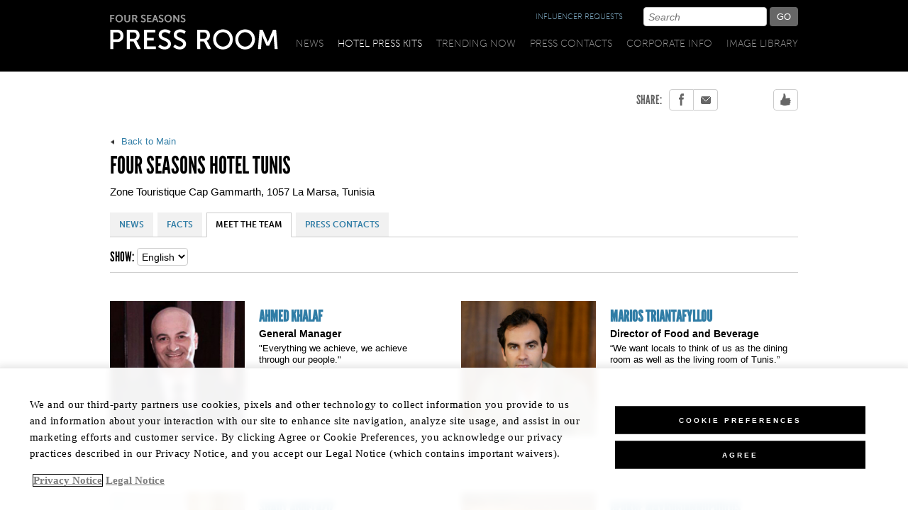

--- FILE ---
content_type: text/html; charset=UTF-8
request_url: https://press.fourseasons.com/tunis/hotel-team/
body_size: 6696
content:


<!DOCTYPE html>
<!--[if lt IE 7 ]><html lang="en" dir="ltr" class="ie ie6 lt-ie7 lt-ie8 lt-ie9"><![endif]-->
<!--[if IE 7 ]><html lang="en" dir="ltr" class="ie ie7 lt-ie8 lt-ie9"><![endif]-->
<!--[if IE 8 ]><html lang="en" dir="ltr" class="ie ie8 lt-ie9"><![endif]-->
<!--[if IE 9 ]><html lang="en" dir="ltr" class="ie ie9"><![endif]-->
<!--[if (gt IE 9)|!(IE)]><!--><html lang="en" dir="ltr"><!--<![endif]-->









<head>
    <meta charset="utf-8">
    <meta name="viewport" content="width=device-width, initial-scale=1.0">

    

    
    
    

    <!-- FACEBOOK OG: TAGGING -->
    
        
        
        
            
                <meta property="og:title" content="Meet The Team" />
            
        
    
    <meta property="og:site_name" content="Four Seasons Press Room"/>

    
        <meta property="og:url" content="https://press.fourseasons.com/tunis/hotel-team/" />
    

    

    <meta property="fb:app_id" content="1430703690567053" />

    


    

    <!-- END OG TAGGING -->

    
        <meta http-equiv="keywords" content="meet the team Meet The Team"/>
    
    
        
        
        
            <title>Meet The Team</title>
        
    


    
    
    

    
    
    

    <script>
        if (typeof window.console === "undefined"){ window.console = {log:function(){}};}
    </script>


    <!-- CQ include starts -->
    <link rel="stylesheet" href="/etc/designs/fourseasons_pressroom/clientlibs_globals.min.css" type="text/css">

    

    <!-- CQ include ends here -->

    <!-- Include Component script loader -->
		<script src="/etc/designs/fourseasons_pressroom/clientlibs_headscripts.min.js"></script>

		<script src="/etc.clientlibs/clientlibs/granite/jquery.min.js"></script>
<script src="/etc/clientlibs/granite/fs-jquery.min.js"></script>

		<script type="text/javascript">
			(function($, window, undefined) {
				$.ajaxPrefilter(function(s) {
					if (s.crossDomain) {
						s.contents.javascript = false;
						s.contents.script = false;    
					}
				});
			}(jQuery, this));
		</script>
    <link rel="stylesheet" href="/etc/designs/fourseasons_pressroom/clientlibs_appscripts.min.css" type="text/css">
<script src="/etc/designs/fourseasons_pressroom/clientlibs_appscripts.min.js"></script>

    <!--[if lte IE 9]>
    <script type="text/javascript" src="/etc/designs/fourseasons_pressroom/clientlibs_globals/js/lib/jquery.history.js"></script>
    <![endif]-->
</head>
<body>
<!-- END: page/head.JSP -->


<!-- BEGIN: page/header.JSP -->




<!-- ### DEV NOTE: begin global navigation -->
    <div class="topnav">




    



<div class="global-nav-manager tk2">
    <div class="container">
        <div class="row">
            <div class="col4">
				<div class="nav-min">
				    <a href="/" class="nav-logo">
				        <img src="/etc/designs/fourseasons_pressroom/clientlibs_globals/images/logo_pr.png" alt="logo">
				    </a>
				
				    <div class="nav-wrapper">
				        <a href="#" class="icon menu nav-min-menu"></a>
				        <div class="icon divider"></div>
				        <a href="#" class="icon search nav-min-search"></a>
				    </div>
				
				    <div class="nav-menu-wrapper">
				        <ul class="nav-menu closed">
				            
								<li>
						            



                

                                     
<a class="" href="/news-releases">
   	News
</a>

								</li>
														        
							
								<li>
						            



                

                                     
<a class="selected" href="/hotel-press-kits">
   	Hotel Press Kits
</a>

								</li>
														        
							
								<li>
						            



                

                                     
<a class="" href="/trending-now">
   	Trending Now
</a>

								</li>
														        
							
								<li>
						            



                

                                     
<a class="" href="/press-contacts">
   	Press Contacts
</a>

								</li>
														        
							
								<li>
						            



                

                                     
<a class="" href="/corporate">
   	Corporate Info
</a>

								</li>
								
									<li><a class="" href="https://www.1.fourseasons.com/apps/image_library2.weml">Image Library</a></li>
														        
							
							
							<li><a href="/content/fourseasons_pressroom/en/forms/influencer.html" class="nav-alt-style">INFLUENCER REQUESTS</a></li>
							
				        </ul>
				
				
				        <div class="nav-search clear-after closed">
				            <!-- ### DEV NOTE: begin 'SearchWidget' -->
				            <div class="auto-complete-search autoCompleteSearch">





<!-- ### DEV NOTE: begin 'SearchWidget' -->


<form class="autoSuggest_form" method="get" action="/search">
    <div class="btn-input-wrapper">
        <input class="autoCompleteSearchField" disabled="disabled" type="text" placeholder="Search" value="" name="autoCompleteText">
        <input class="data-interface" type="hidden">
        <input class="action-btn" type="submit" value="GO">
    </div>
</form>
<!-- *** DEV NOTE: end 'SearchWidget' -->


</div>

				            <!-- *** DEV NOTE: end 'SearchWidget' -->
				        </div>
				    </div>
				
				</div> <!-- nav-min -->
				
				<div class="nav-full">
				    <div class="nav-secondary">
						    
						      
						
					
					<a href="/content/fourseasons_pressroom/en/forms/influencer.html" class="nav-alt-style">INFLUENCER REQUESTS</a>
					
					<div class="nav-search">
					<!-- ### DEV NOTE: begin 'SearchWidget' -->
						<div class="auto-complete-search autoCompleteSearch">





<!-- ### DEV NOTE: begin 'SearchWidget' -->


<form class="autoSuggest_form" method="get" action="/search">
    <div class="btn-input-wrapper">
        <input class="autoCompleteSearchField" disabled="disabled" type="text" placeholder="Search" value="" name="autoCompleteText">
        <input class="data-interface" type="hidden">
        <input class="action-btn" type="submit" value="GO">
    </div>
</form>
<!-- *** DEV NOTE: end 'SearchWidget' -->


</div>

						<!-- *** DEV NOTE: end 'SearchWidget' -->
					</div>
				    </div>
				
				    <a href="/" class="nav-logo">
				        <img src="/etc/designs/fourseasons_pressroom/clientlibs_globals/images/logo_pr.png" alt="logo">
				    </a>
				
				    <ul class="nav-menu">
				        
					         <li>
					            



                

                                     
<a class="" href="/news-releases">
   	News
</a>

					        </li>
												        
						
					         <li>
					            



                

                                     
<a class="selected" href="/hotel-press-kits">
   	Hotel Press Kits
</a>

					        </li>
												        
						
					         <li>
					            



                

                                     
<a class="" href="/trending-now">
   	Trending Now
</a>

					        </li>
												        
						
					         <li>
					            



                

                                     
<a class="" href="/press-contacts">
   	Press Contacts
</a>

					        </li>
												        
						
					         <li>
					            



                

                                     
<a class="" href="/corporate">
   	Corporate Info
</a>

					        </li>
							
								<li><a class="" href="https://www.1.fourseasons.com/apps/image_library2.weml">Image Library</a></li>
												        
						
				    </ul>
				
				</div> <!-- nav-full -->
				
				<!-- ### DEV NOTE: begin 'DigestSubscribeForm' -->
				<div class="nav-subscribe-wrapper hidden">
				<h6>GET THE LATEST NEWS</h6>
					<div class="form-wrapper digest-subscribe-manager">
						<p>FS News brings you the latest news and info, straight to your inbox.</p>
						
						<div class="loading left"></div>
						
						<div class="digest-states">
			
							<div class="digest-exists">
								<h6><strong>Already subscribed.</strong></h6>
								<p>That email address has already subscribed. You may enter a different email address below.</p>
							</div>
							
							<div class="digest-input">
                            	<form action="/bin/subscriptionServlet/" method="post">

                            		<input type="text" name="email_address" class="email-address" placeholder="Email Address" data-invalid-message="Please enter a valid email address.">

                            		<br>

                            		<input type="submit" class="action-btn bg-red" value="SUBSCRIBE NOW">

									
                            		<div style="margin-top: 17px; margin-bottom: 13px;">
                            			I understand that I may withdraw consent by notice privacy.officer@fourseasons.com
                            			<br>
                            			Four Seasons Hotels and Resorts, 1165 Leslie Street, Toronto, Ontario, Canada M3C 2K8 1-800-819-5053
                            		</div>
                            	</form>
                            </div>

                            <div class="digest-success">
                            	<h6><strong>Thanks for subscribing!</strong></h6>
                            	<p>Please check your inbox for an email from us. <b>Click the confirmation link in that email</b> to complete your subscription.</p>
                            	<p>Don’t see the email? Please check your spam folder.</p>

                            	<div class="subscribe-consent">
                            		
                            		<div style="margin-top: 17px; margin-bottom: 13px;">
                            			I understand that I may withdraw consent by notice privacy.officer@fourseasons.com
                            			<br>
                            			Four Seasons Hotels and Resorts, 1165 Leslie Street, Toronto, Ontario, Canada M3C 2K8 1-800-819-5053
                            		</div>
                            	</div>
                            </div>
							
							<div class="digest-error">
								<h6><strong>Sorry.</strong></h6>
								We're experiencing technical difficulties. Please <a href="javascript:window.location.reload();">reload the page</a> to try again.
							</div>
							
						</div>
					</div>
					
				</div>
				<!-- *** DEV NOTE: end 'DigestSubscribeForm' -->
				
				
				
            </div>
        </div>
    </div> <!-- container -->
</div><!-- global-nav-manager -->
</div>

<!-- ### DEV NOTE: end global navigation -->

    





 
       

<script type="text/javascript">
    /* SiteCatalyst code version: H.22.1. Copyright 1996-2010 Adobe, Inc. All Rights Reserved More info available at http://www.omniture.com */
    var s_fsh_account = 'fshpress';
</script>
</div>
<script type="text/javascript" src="/content/dam/fourseasons/clientlibs/js/FS_v2_s_fsh_code.js"></script>
<script type="text/javascript">
    <!-- /* START CUSTOM CODING */ 
    function pageTrackingSetup() {
        window.FS.GDPR.ifAllowed('performance', function() {
            s_fsh['pageName'] = 'press:tsh:hotel-team';    
            s_fsh['channel'] = 'tunis'; 
            s_fsh['hier1'] = 'press,emea,mea,tsh,hotel-team';
            s_fsh['prop6'] = 'tsh';
            s_fsh['prop2'] = 'en';
            
            
            
            if (typeof(AD_referrer) != 'undefined') {s_fsh.referrer=AD_referrer;}
                    
            if (typeof (mboxLoadSCPlugin) != 'undefined') {
                mboxLoadSCPlugin(s_fsh);
            } /************* DO NOT ALTER ANYTHING BELOW THIS LINE ! **************/
            var s_fsh_code = s_fsh.t();
            if (s_fsh_code) document.write(s_fsh_code); /* END CUSTOM CODING */
            if (navigator.appVersion.indexOf('MSIE') >= 0) document.write(unescape('%3C') + '\!-' + '-');
        });
    };
    document.addEventListener("DOMContentLoaded", pageTrackingSetup, false); //-->
</script>
<noscript>
    <img src="http://fourseasonshotels.112.2o7.net/b/ss/fshdev/1/H.22.1--NS/0" height="1" width="1" border="0" alt=""/>
</noscript>
<!--/DO NOT REMOVE/-->
<!-- End SiteCatalyst code version: H.22.1. -->


<!-- END: page/header.JSP -->



<div class="container page-content">

    





    




<!-- ### DEV NOTE: begin property pages header/navigation -->
<div class="row">
    <div class="col4">

        <div class="social-media-bar-wrapper">
            <div class="socialShare">















<script type="text/javascript">
    function shareSaveTracker(socialApp){
        window.FS.GDPR.ifAllowed('performance', function() {
            s_fsh_shareSaveTracker(null,socialApp);
        });
    } 
</script>



<!-- DEV NOTE - IMPORTANT: this social live HTML is placeholder; should be replaced with the real CQ5 component -->
<div class="social-media-share tk3"> 
        <div class="header-5 share-label"> Share: </div>
        <div class="share-wrapper">
            
                <a class="icon-holder facebook" href="http://www.facebook.com/sharer/sharer.php?u=https://press.fourseasons.com/tunis/hotel-team&t=Meet+The+Team" target="_blank" onclick="shareSaveTracker('facebook');"></a>
            
            
            
            
              <a class="icon-holder email" href="mailto:?subject=Meet%20The%20Team%20on%20Four%20Seasons%20Press Room&amp;body=Here%20is%20a%20link%20to%20'Meet%20The%20Team'%20on%20the%20Four%20Seasons%20Press%20Room:%20https://press.fourseasons.com/tunis/hotel-team" target="_blank" onclick="shareSaveTracker('email');" onmouseover="document.getElementById('social-media-default-email-message').style.visibility = 'visible';" onmouseout="document.getElementById('social-media-default-email-message').style.visibility = 'hidden';"></a>
            
        </div>
        <div class="share-wrapper smb-list-like">
            <ul>
                <li>
                    <a class="icon-holder-like" onclick="document.getElementById('social-plugins-flyout').style.display = 'block'"></a>
                </li>
            </ul>
        </div>
</div>
<div id="social-media-default-email-message">
    To share by email, you will need to have a default email application setup with this browser.
</div>
</div>

        </div>


<!-- ### DEV NOTE: begin 'PropertyHeader' -->
<div class="news-item-header">
        
                       
            
               <a href="/tunis" class="back-link">
                    <span class="icon-holder arrow-small-left"></span>
                    Back to Main
               </a>
            
        
    <h1 class="tk3">Four Seasons Hotel Tunis</h1>
    <div class="property-contact">






    


 
     
    
    <ul class="inline-list header-6">
         <li>         
              
              
               
              
               Zone Touristique Cap Gammarth, 1057 La Marsa, Tunisia
               
         </li>
         
    </ul>

</div>

</div><!-- *** DEV NOTE: end 'PropertyHeader' -->

<div class="property-navigation secondary-navigation">






    
 
    



    
     
    
        <!-- ### DEV NOTE: begin 'ResponsiveNavBar' -->
        <ul class="in-page-nav-manager tab-bar tk2 show-all" data-select-label="SECTIONS">
            
                  
                           
                        
                                     
                           <li ><a href="/tunis/hotel-news" class="action-btn ">NEWS</a></li>
                        
                           
            
                  
                           
                        
                                     
                           <li ><a href="/tunis/hotel-facts" class="action-btn ">FACTS</a></li>
                        
                           
            
                  
                        
                           
                           
                        
                           
            
                  
                           
                        
                                     
                           <li class="selected"><a href="/tunis/hotel-team" class="action-btn selected">MEET THE TEAM</a></li>
                        
                           
            
                  
                           
                        
                                     
                           <li ><a href="/tunis/hotel-press-contacts" class="action-btn ">PRESS CONTACTS</a></li>
                        
                           
            
        </ul>
        <!-- *** DEV NOTE: end 'ResponsiveNavBar' -->
    


</div>


    </div>
</div>
<!-- ### DEV NOTE: end property pages header/navigation -->

    




   <div class="bioFilter">
 













<div class="bios-manager">
    <div class="row">
        <div class="col4">
            <div class="storyFilters articleFilter">
                <div class="control-bar">
                    <div class="control-section">
                        <div class="header-label tk3">SHOW:</div>
                        <select id="language-bio" name="lang-select" class="lang-select">
                             
                                
                                    <option value="English">English</option>
                                
                            
                                
                            
                                
                            
                                
                            
                                
                            
                                
                            
                                
                            
                                
                            
                                
                            
                                
                            
                                
                            
                                
                            
                                
                            
                                
                            
                                
                            
                                
                            
                                
                            
                                
                            
                                
                            
                                
                            
                                
                            
                        </select>
                    </div>
                </div>
            </div>
        </div>
    </div>
</div>
</div>


   
        
            
            
                
            
			<div class="col2 bios-col" data-bio-language="English">
				<!-- ### DEV NOTE: begin 'PropertyTeamBlurb' -->
				<div class="team-summary" href="property_team_bio.html">
				    <a href="/tunis/hotel-team/ahmed-khalaf.html" class="img-wrapper"><img src="/content/fourseasons_pressroom/en/properties/middle_east_and_africa/tunis/meet_the_team/ahmed_khalaf/jcr%3acontent/photo.fsprimg_400.jpg/1505236860019.jpg" alt="ALX_222_300x300" title="ALX_222_300x300" class="cq-dd-image"></a>
				    <div class="copy-wrapper">
				        <a href="/tunis/hotel-team/ahmed-khalaf.html" class="header-4 name tk3">Ahmed Khalaf</a>
				        
					        
	    				        <a href="/tunis/hotel-team/ahmed-khalaf.html" class="title">General Manager</a>
	    				    
				        
				        
					         
	                            <a href="/tunis/hotel-team/ahmed-khalaf.html" class="plain">"Everything we achieve, we achieve through our people."</a>
	                         
                        
				    </div> 
				</div>
				<!-- *** DEV NOTE: end 'PropertyTeamBlurb' -->
			</div>
   
        
            
            
                
            
			<div class="col2 bios-col" data-bio-language="English">
				<!-- ### DEV NOTE: begin 'PropertyTeamBlurb' -->
				<div class="team-summary" href="property_team_bio.html">
				    <a href="/tunis/hotel-team/marios-triantafyllou.html" class="img-wrapper"><img src="/content/fourseasons_pressroom/en/properties/middle_east_and_africa/tunis/meet_the_team/marios_triantafyllou/jcr%3acontent/photo.fsprimg_400.jpg/1723109823079.jpg" alt="TSH_477_square_300x300" title="TSH_477_square_300x300" class="cq-dd-image"></a>
				    <div class="copy-wrapper">
				        <a href="/tunis/hotel-team/marios-triantafyllou.html" class="header-4 name tk3">Marios Triantafyllou</a>
				        
					        
	    				        <a href="/tunis/hotel-team/marios-triantafyllou.html" class="title">Director of Food and Beverage</a>
	    				    
				        
				        
					         
	                            <a href="/tunis/hotel-team/marios-triantafyllou.html" class="plain">“We want locals to think of us as the dining room as well as the living room of Tunis.”</a>
	                         
                        
				    </div> 
				</div>
				<!-- *** DEV NOTE: end 'PropertyTeamBlurb' -->
			</div>
   
        
            
            
                
            
			<div class="col2 bios-col" data-bio-language="English">
				<!-- ### DEV NOTE: begin 'PropertyTeamBlurb' -->
				<div class="team-summary" href="property_team_bio.html">
				    <a href="/tunis/hotel-team/shady-abdelaziz.html" class="img-wrapper"><img src="/content/fourseasons_pressroom/en/properties/middle_east_and_africa/tunis/meet_the_team/shady_abdelaziz/jcr%3acontent/photo.fsprimg_400.jpg/1697569455151.jpg" alt="Shady Abdelaziz" title="Shady Abdelaziz" class="cq-dd-image"></a>
				    <div class="copy-wrapper">
				        <a href="/tunis/hotel-team/shady-abdelaziz.html" class="header-4 name tk3">Shady Abdelaziz</a>
				        
					        
	    				        <a href="/tunis/hotel-team/shady-abdelaziz.html" class="title">Director of Sales and Marketing</a>
	    				    
				        
				        
					         
	                            <a href="/tunis/hotel-team/shady-abdelaziz.html" class="plain">“Our aim is to deliver a memorable experience with perfect balance between hospitality and efficiency, tailormade to ensure that guests have everything they need – and more.”</a>
	                         
                        
				    </div> 
				</div>
				<!-- *** DEV NOTE: end 'PropertyTeamBlurb' -->
			</div>
   
        
            
            
                
            
			<div class="col2 bios-col" data-bio-language="English">
				<!-- ### DEV NOTE: begin 'PropertyTeamBlurb' -->
				<div class="team-summary" href="property_team_bio.html">
				    <a href="/tunis/hotel-team/george-mavrogiannopoulos.html" class="img-wrapper"><img src="/content/fourseasons_pressroom/en/properties/middle_east_and_africa/tunis/meet_the_team/george_mavrogiannopo/jcr%3acontent/photo.fsprimg_400.jpg/1753718925199.jpg" alt="TSH_502_square_300x300" title="TSH_502_square_300x300" class="cq-dd-image"></a>
				    <div class="copy-wrapper">
				        <a href="/tunis/hotel-team/george-mavrogiannopoulos.html" class="header-4 name tk3">George Mavrogiannopoulos</a>
				        
					        
	    				        <a href="/tunis/hotel-team/george-mavrogiannopoulos.html" class="title">Executive Chef</a>
	    				    
				        
				        
					         
	                            <a href="/tunis/hotel-team/george-mavrogiannopoulos.html" class="plain">“The main thing a chef should be is an explorer, always searching for new inspirations and mastering techniques.”</a>
	                         
                        
				    </div> 
				</div>
				<!-- *** DEV NOTE: end 'PropertyTeamBlurb' -->
			</div>
   

                <div class="col2">
                    <div class="primaryPressContact">









    
                  
         
            
             
                <!-- ### DEV NOTE: begin 'PropertyTeamBlurb' -->
                    <div href="property_team_bio.html" class="team-summary bg-lightergrey">
                        <div class="img-wrapper">
                            <div class="img-overlay"><h4 class="tk3">PRESS CONTACT</h4></div>
                            <img src="/content/fourseasons_pressroom/en/press_contacts/emira_pacha_thabet/jcr%3acontent/photo.fsprimg_400.jpg/1756836489363.jpg" alt="TSH_504_square_300x300" title="TSH_504_square_300x300" class="cq-dd-image">						
                        </div>
                        <div class="copy-wrapper">
                            <div class="header-4 name tk3">Hend Meriah</div>
                            <div class="title">Director of Public Relations and Marketing Communications </div>
                            <div class="plain">Zone Touristique Cap Gammarth<br>
                            La Marsa, Tunis, 1057 Tunisia</div>
                            <a class="extra" href="mailto:hend.meriah@fourseasons.com">hend.meriah@fourseasons.com</a>
                            
                            <a class="extra plain" href="tel:+216 58 555 776">+216 58 555 776</a>
                        </div>
                    </div>
                <!-- *** DEV NOTE: end 'PropertyTeamBlurb' -->
            
             
                  
    
    



</div>

                </div>

                <div class="row"></div>
 
    <div class="par-property-content parsys">
</div>
          
      
 </div> <!-- container content -->




<div class="footer-bar">
    <div class="container footer">
        <div class="row">
            <div class="col4">
                <div class="clear-after pad-tb20">
                    <div class="one-half-above-480">
                        <div class="socialmediashare socialMediaShare">




    



	
	
		
	



    
    
        
        
        <div class="social-media-bar-wrapper footer">
            <div class="social-media-share tk3">
                <div class="header-5 share-label">
                CONNECT WITH FOUR SEASONS:
                </div>
                <div class="share-wrapper">
                    
                        
                        <a class="icon-holder instagram-lgt" href="http://www.instagram.com/fourseasons" target="_blank"></a>
                    
                        
                        <a class="icon-holder youtube-lgt" href="http://www.youtube.com/fourseasons" target="_blank"></a>
                    
                        
                        <a class="icon-holder facebook-lgt" href="http://www.facebook.com/fourseasons" target="_blank"></a>
                    
                </div>
            </div>
        </div>
    

</div>
                        
                    </div>
                    <div class="one-half-above-480">
                        <hr class="dark margin-tb20 show-below-768">
                        <a href="http://www.fourseasons.com/" target="_blank" class="footer-logo-wrapper">
                            <img src="/etc/designs/fourseasons_pressroom/clientlibs_globals/images/logo_fs_125x71.png" class="footer-logo">
                            <p class="footer-text">Four Seasons Hotels and Resorts,<br>1165 Leslie Street, Toronto, Ontario<br>M3C 2K8, Canada</p>
                        </a>
                    </div>
                </div>
                <hr class="dark">
                    <div class="bottomnav">




<div class="footer-navbar clear-after">
	<ul class="nav-menu">
	
	    <li>
	       



                

                                     
<a class="" href="/news-releases">
   	News
</a>

	    </li>

        	    
	
	    <li>
	       



                

                                     
<a class="selected" href="/hotel-press-kits">
   	Hotel Press Kits
</a>

	    </li>

        	    
	
	    <li>
	       



                

                                     
<a class="" href="/trending-now">
   	Trending Now
</a>

	    </li>

        	    
	
	    <li>
	       



                

                                     
<a class="" href="/press-contacts">
   	Press Contacts
</a>

	    </li>

        	    
	
	    <li>
	       



                

                                     
<a class="" href="/corporate">
   	Corporate Info
</a>

	    </li>

        
           <li><a class="" href="https://www.1.fourseasons.com/apps/image_library2.weml">Image Library</a></li>
        	    
	
	    <li>
	       



                

                                     
<a class="" href="/content/fourseasons_pressroom/en/sitemap.html">
   	Sitemap
</a>

	    </li>

        	    
	
		<li>
			<a class="ot-sdk-show-settings prr-footer-button">Cookie Preferences</a>
		</li>
	</ul>
</div>

</div>

                <hr class="dark">
            </div>
        </div>
    </div>
</div>

    <script type="text/javascript" src="https://www.google.com/jsapi"></script> <!-- for JS-based RSS feed display -->
    <script type="text/javascript">
        try {
            google.load("feeds", "1");
        } catch (e) {
            //
        }
    </script>

    <!-- CQ include starts -->
    <script src="/etc.clientlibs/clientlibs/granite/utils.min.js"></script>
<script src="/etc.clientlibs/clientlibs/granite/jquery/granite.min.js"></script>
<script src="/etc/clientlibs/granite/fs-jquery/granite.min.js"></script>
<script src="/etc.clientlibs/foundation/clientlibs/jquery.min.js"></script>
<script src="/etc/designs/fourseasons_pressroom/clientlibs_globals.min.js"></script>


    <!-- CQ include ends here -->

    <script>
        $(function(){
            console.log("Trying to run aggregated scripts with Columbo..");
            Columbo.run($);
        });
    </script>



    <script src="/etc/designs/fourseasons/clientlibs/js/lib/jquery.carouFredSel-5.5.5-packed.js"></script>

    <!-- external stylesheets (e.g., hosted fonts) -->
    <script src="//use.typekit.com/zxy3odf.js"></script>

    <script type="text/javascript">
    try{
        Typekit.load({
            loading: function() {
                $.event.trigger({
                    type: 'typeKitEvent',
                    status: 'loading'
                });
            },
            active: function() {
                $.event.trigger({
                    type: 'typeKitEvent',
                    status: 'active'
                });
            },
            inactive: function() {
                $.event.trigger({
                    type: 'typeKitEvent',
                    status: 'inactive'
                });
            }
        });
    } catch(e){
        // trace('error: ' + e);
    }
    </script>
    
    















	

<link type="text/css" rel="stylesheet" href="/alt/fshr/shared/css/gdpr-banner.css">

<div id="GdprCookieBanner" style="display:none;">
	<div id="GdprCookieContainer">
		<div id="GdprCookieDisclaimer">
			We use cookies in accordance with our Cookie Notice and may process your personal data as a result of such use. Please refer to our Cookie Notice <a href="https://www.fourseasons.com/cookiepolicy/" class="cb-ignore">here</a> for more information on how we use cookies and how to adjust your browser settings to block cookies. If you consent to the use of cookies as described in our Cookie Notice and processing of your personal data as a result of such use, please click Accept. Note that if you choose to block strictly necessary cookies this may affect your website experience.
		</div>
		<a id="GdprCookieBannerAccept" href="#">
				Accept
		</a>
	</div>
</div>


<script src="/alt/fshr/shared/js/gdpr-banner.js" defer></script>

</body>
</html>


--- FILE ---
content_type: text/css
request_url: https://press.fourseasons.com/etc/designs/fourseasons_pressroom/clientlibs_globals.min.css
body_size: 23182
content:
html{-webkit-text-size-adjust:100%;font-size:13px;line-height:1.3}
body{background-color:#FFF;color:#000;font-family:Helvetica,Arial,sans-serif;font-style:normal;margin:0;padding:0;overflow-y:scroll}
.ie7 body{overflow-y:auto}
ol,ul{margin:0 0 10px 0;padding:0 0 0 1.5em}
dt,dd{margin:0;padding:0}
dl{display:block;position:relative;margin:7px 0;padding:2px 0}
dl:after{content:".";display:block;height:0;clear:both;visibility:hidden;overflow:hidden}
.lt-ie8 dl{zoom:1}
dt{clear:both;float:left;display:inline-block;margin-right:5px}
dt h1,dt h2,dt h3,dt h4,dt h5,dt h6,dt .header1,dt .header2,dt .header3,dt .header4,dt .header5,dt .header6{display:inline-block;margin:0}
dt:after{content:":";display:inline-block}
dd{display:inline-block}
dl.inline dt{font-weight:bold;float:none}
dl.inline dd{margin-right:15px}
.facts-content-wrapper ul{list-style:none;padding:5px 0 0 0;margin:0 0 5px 0}
.facts-content-wrapper ul ul{list-style:disc;margin:0 0 10px 0;padding:0 0 0 1.5em}
.facts-content-wrapper ul>li{padding:3px 0}
.facts-content-wrapper ul>li ul>li{padding:1px 0}
ul ul,ul ol,ol ol,ol ul{margin-bottom:3px}
ul{list-style-type:disc}
p{margin-top:0;margin-bottom:13px}
input,button,select,textarea{font-size:14px;font-weight:normal;line-height:18px}
input,button,select,textarea{font-family:Helvetica,Arial,sans-serif}
select,textarea,input[type="text"],input[type="password"]{display:inline-block;height:17px;padding:4px 6px;font-size:14px;line-height:20px;vertical-align:middle;-webkit-border-radius:4px;-moz-border-radius:4px;border-radius:4px;outline:medium none;border:1px solid #CCC}
select{padding:2px}
.subcol1-4 select{width:98%}
textarea,input[type="text"],input[type="password"]{margin:0 0 5px 0;background-color:#FFF;border:1px solid #CCC}
input[type="text"],input[type="password"]{width:40%}
textarea{height:auto;min-height:100px;width:95%;min-width:95%;max-width:95%}
.btn-input-wrapper{position:relative;white-space:nowrap}
.btn-input-wrapper input[type="text"],.btn-input-wrapper input[type="password"]{width:auto}
.btn-input-wrapper.wide input[type="text"],.btn-input-wrapper.wide input[type="password"]{width:200px}
.btn-input-wrapper.fill-width input[type="text"],.btn-input-wrapper.fill-width input[type="password"]{width:80%}
textarea.error,input[type="text"].error,input[type="password"].error{border-color:#f73f30;margin-right:7px}
label.error,.label.error,span.error{color:#f73f30}
label[for]{cursor:pointer}
label.disabled{opacity:.4;filter:alpha(opacity=40);cursor:default}
@media screen and/*!YUI-Compressor */(max-width:767px){input[type="text"],input[type="password"]{width:95%}
}
select,input[type="file"]{margin:0 0 5px 0;height:25px;line-height:25px;*margin-top:4px}
input[type='submit'],button{cursor:pointer;margin:0 0 5px 0}
input[type='checkbox'],input[type='radio']{margin:2px 4px 2px 0}
select{background-color:#FFF;border:1px solid #CCC}
select[multiple],select[size]{height:auto}
input[type="text"]::-moz-placeholder,input[type="password"]::-moz-placeholder{font-style:italic}
input[type="text"]:-moz-placeholder,input[type="password"]:-moz-placeholder{font-style:italic}
input[type="text"]::-webkit-input-placeholder,input[type="password"]::-webkit-input-placeholder{font-style:italic}
.placeholder{font-style:italic;color:#AAA}
fieldset{border:0;margin:0;padding:0}
optgroup{padding:0;margin:0 0 5px 0}
option{padding:0 3px}
table{border-collapse:collapse;border-spacing:0}
th,td{border-width:1px;border-style:solid;border-color:#CCC;padding:3px 5px;vertical-align:top}
thead td,thead th{outline:0;font-weight:bold}
caption{font-weight:normal;text-align:left}
img{max-width:100%;border:0;vertical-align:middle}
a,a:active,a:visited,a:hover *,a:hover{text-decoration:none}
hr{border-top:1px solid #CCC;border-left:0;border-right:0;border-bottom:0;height:1px;margin:10px 0;padding:0;clear:both}
.container{margin-left:auto;margin-right:auto;position:relative;clear:both}
.grid-section{position:relative;clear:both;margin-bottom:40px}
.row{clear:both;position:relative}
.row:after{content:".";display:block;height:0;clear:both;visibility:hidden}
.lt-ie8 .row{zoom:1}
[class^="col"]{float:left;position:relative}
[class^="row"] [class^="col"] [class^="col"]:first-child{margin-left:0 !important}
[class^="col"] [class^="col"]:last-child{margin-right:0 !important}
.show_grid{margin-bottom:25px}
.show_grid .row{overflow:hidden;background-color:#EEE;margin-top:3px;margin-bottom:3px;-moz-border-radius:3px;-webkit-border-radius:3px;border-radius:3px}
.show_grid [class^="col"]{margin-top:5px;margin-bottom:5px;padding:5px 0;background-color:#d5d5d5;text-align:center;-moz-border-radius:3px;-webkit-border-radius:3px;border-radius:3px}
.first{margin-left:0 !important}
.last{margin-right:0 !important}
.container{width:990px}
[class^="col"]{margin-left:10px;margin-right:10px}
.lt-ie9 [class^="col"] [class^="col"]{margin-left:20px;margin-right:0}
.col4{width:970px}
.col3{width:722.5px}
.col2{width:475px}
.col1{width:227.5px}
.bios-col{height:270px}
@media screen and/*!YUI-Compressor */(min-width:768px) and/*!YUI-Compressor */(max-width:1023px){.container{width:768px}
.col4{width:748px}
.col3{width:556px}
.col2{width:364px}
.col1{width:172px}
}
@media screen and/*!YUI-Compressor */(min-width:480px) and/*!YUI-Compressor */(max-width:767px){.container{width:480px}
[class^="col"] [class^="col"]{margin-left:0;margin-right:0}
[class^="col"]{width:460px;float:none}
[class^="col"]:after{content:".";display:block;height:0;clear:both;visibility:hidden}
.bios-col{height:auto}
}
@media screen and/*!YUI-Compressor */(max-width:479px){.container{width:320px}
[class^="col"] [class^="col"]{margin-left:0;margin-right:0}
[class^="col"]{width:300px;float:none}
[class^="col"]:after{content:".";display:block;height:0;clear:both;visibility:hidden}
.bios-col{height:auto}
}
.col-locked{width:228px !important}
.row.has-locked .col3{width:722px}
.row.has-locked .col2{width:474.666666667px}
.row.has-locked .col1{width:227.333333333px}
@media screen and/*!YUI-Compressor */(min-width:768px) and/*!YUI-Compressor */(max-width:1023px){.col-locked{width:228px !important}
.row.has-locked .col3{width:500px}
.row.has-locked .col2{width:326.666666667px}
.row.has-locked .col1{width:153.333333333px}
}
@media screen and/*!YUI-Compressor */(min-width:480px) and/*!YUI-Compressor */(max-width:767px){.col-locked,.row.has-locked [class^="col"]{width:460px !important}
}
@media screen and/*!YUI-Compressor */(max-width:479px){.col-locked,.row.has-locked [class^="col"]{width:300px !important}
}
.push1{left:247.5px}
.pull1{right:247.5px}
.push2{left:495px}
.pull2{right:495px}
.push3{left:742.5px}
.pull3{right:742.5px}
@media screen and/*!YUI-Compressor */(min-width:768px) and/*!YUI-Compressor */(max-width:1023px){.push1{left:192px}
.pull1{right:192px}
.push2{left:384px}
.pull2{right:384px}
.push3{left:576px}
.pull3{right:576px}
}
@media screen and/*!YUI-Compressor */(min-width:480px) and/*!YUI-Compressor */(max-width:767px){[class*="push"]{left:auto !important}
[class*="pull"]{right:auto !important}
}
@media screen and/*!YUI-Compressor */(max-width:479px){[class*="push"]{left:auto !important}
[class*="pull"]{right:auto !important}
}
[class^="subcol"]{float:left;position:relative}
[class^="subcol"]:first-child{margin-left:0}
[class^="subcol"]:last-child{margin-right:0}
.show_grid [class^="subcol"]{background-color:#bbb;text-align:center;-moz-border-radius:3px;-webkit-border-radius:3px;border-radius:3px;margin-top:5px;margin-bottom:5px;padding:3px 0}
.subcol1-2{width:49%;margin-left:2%;margin-right:0}
.subcol1-3{width:32%;margin-left:2%;margin-right:0}
.subcol2-3{width:66%;margin-left:2%;margin-right:0}
.subcol1-4{width:23.5%;margin-left:2%;margin-right:0}
.subcol2-4{width:49%;margin-left:2%;margin-right:0}
.subcol3-4{width:74.5%;margin-left:2%;margin-right:0}
.subcol1-5{width:18.4%;margin-left:2%;margin-right:0}
.subcol2-5{width:38.8%;margin-left:2%;margin-right:0}
.subcol3-5{width:59.2%;margin-left:2%;margin-right:0}
.subcol4-5{width:79.6%;margin-left:2%;margin-right:0}
@media screen and/*!YUI-Compressor */(min-width:768px) and/*!YUI-Compressor */(max-width:1023px){.subcol1-2{width:49%;margin-left:2%;margin-right:0}
.subcol1-3{width:32%;margin-left:2%;margin-right:0}
.subcol2-3{width:66%;margin-left:2%;margin-right:0}
.subcol1-4{width:23.5%;margin-left:2%;margin-right:0}
.subcol2-4{width:49%;margin-left:2%;margin-right:0}
.subcol3-4{width:74.5%;margin-left:2%;margin-right:0}
.subcol1-5{width:18.4%;margin-left:2%;margin-right:0}
.subcol2-5{width:38.8%;margin-left:2%;margin-right:0}
.subcol3-5{width:59.2%;margin-left:2%;margin-right:0}
.subcol4-5{width:79.6%;margin-left:2%;margin-right:0}
}
@media screen and/*!YUI-Compressor */(min-width:480px) and/*!YUI-Compressor */(max-width:767px){.subcol1-2{width:49%;margin-left:2%;margin-right:0}
.subcol1-3{width:32%;margin-left:2%;margin-right:0}
.subcol2-3{width:66%;margin-left:2%;margin-right:0}
.subcol1-4{width:23.5%;margin-left:2%;margin-right:0}
.subcol2-4{width:49%;margin-left:2%;margin-right:0}
.subcol3-4{width:74.5%;margin-left:2%;margin-right:0}
.subcol1-5{width:18.4%;margin-left:2%;margin-right:0}
.subcol2-5{width:38.8%;margin-left:2%;margin-right:0}
.subcol3-5{width:59.2%;margin-left:2%;margin-right:0}
.subcol4-5{width:79.6%;margin-left:2%;margin-right:0}
}
@media screen and/*!YUI-Compressor */(max-width:479px){.subcol1-2{width:49%;margin-left:2%;margin-right:0}
.subcol1-3{width:32%;margin-left:2%;margin-right:0}
.subcol2-3{width:66%;margin-left:2%;margin-right:0}
.subcol1-4{width:23.5%;margin-left:2%;margin-right:0}
.subcol2-4{width:49%;margin-left:2%;margin-right:0}
.subcol3-4{width:74.5%;margin-left:2%;margin-right:0}
.subcol1-5{width:18.4%;margin-left:2%;margin-right:0}
.subcol2-5{width:38.8%;margin-left:2%;margin-right:0}
.subcol3-5{width:59.2%;margin-left:2%;margin-right:0}
.subcol4-5{width:79.6%;margin-left:2%;margin-right:0}
}
.inline-link:hover{text-decoration:underline}
hr.space-sml{margin:5px 0}
hr.space-med{margin:20px 0}
hr.space-lrg{margin:30px 0}
hr.row-divider{margin:10px}
hr.spacer{border:0}
hr.dark{border-color:#444}
hr.red{border-top-color:#c8102e}
.ie7 hr.spacer{visibility:hidden}
hr.dotted{border-top-style:dotted}
.align-center{text-align:center !important}
.align-left{text-align:left !important}
.align-right{text-align:right !important}
.align-justify{text-align:justify !important}
.bg-blue{background-color:#83b1cb !important}
.bg-red{background-color:#f73f30 !important}
.bg-lightergrey{background-color:#f1f1f1 !important}
.bg-black{background-color:#000 !important}
.border-top{border-top:1px solid #CCC;padding-top:10px;margin-top:10px}
.border-bottom{border-bottom:1px solid #CCC;padding-bottom:10px;margin-bottom:10px}
.loading{min-height:50px;background:url("clientlibs_globals/sprites/ajax_loader_000_on_FFF.gif") no-repeat center center transparent}
.loading.reverse{background:url("clientlibs_globals/sprites/ajax_loader_FFF_on_000.gif") no-repeat center center transparent}
.loading.small{background-image:url("clientlibs_globals/sprites/ajax_loader_000_on_FFF_small.gif")}
.loading.top{background-position:center top}
.loading.bottom{background-position:center bottom}
.loading.left{background-position:left center}
.loading.right{background-position:right center}
.loading.top.left{background-position:left top}
.clear-after:after{content:".";display:block;height:0;clear:both;visibility:hidden;overflow:hidden}
.lt-ie8 .clear-after{zoom:1}
.clear-after.scrolling:after{overflow:auto}
.clear{clear:both;display:block;overflow:hidden;visibility:hidden;width:0;height:0}
.clear-all{clear:both}
.float-none{float:none !important}
.float-left{float:left !important}
.float-right{float:right !important}
.clip-overflow{overflow:hidden}
.hidden{display:none !important}
.inline-list{list-style-type:none;padding:0;margin:0}
.inline-list h1,.inline-list h2,.inline-list h3,.inline-list h4,.inline-list h5,.inline-list h6,.inline-list [class*="header-"]{margin-bottom:0;display:inline-block;zoom:1;clear:none}
.inline-list>li{display:inline-block;position:relative;vertical-align:middle;margin:0 3px}
.inline-list.open-spacing>li{margin-right:7px}
.inline-list>li:first-child{margin-left:0}
.inline-list>li:last-child{margin-right:0}
@media screen and/*!YUI-Compressor */(max-width:1023px){.inline-list>li{margin:0 1px}
}
.no-wrap{white-space:nowrap}
.strong{font-weight:bold}
.leading-loose{line-height:1.8}
.round-all,.round-top,.round-left,.round-tl{-moz-border-radius-topleft:4px;-webkit-border-top-left-radius:4px;border-top-left-radius:4px}
.round-all,.round-top,.round-right,.round-tr{-moz-border-radius-topright:4px;-webkit-border-top-right-radius:4px;border-top-right-radius:4px}
.round-all,.round-bottom,.round-left,.round-bl{-moz-border-radius-bottomleft:4px;-webkit-border-bottom-left-radius:4px;border-bottom-left-radius:4px}
.round-all,.round-bottom,.round-right,.round-br{-moz-border-radius-bottomright:4px;-webkit-border-bottom-right-radius:4px;border-bottom-right-radius:4px}
.show-cols .flex-col{background-color:#ebebeb;margin-top:5px;margin-bottom:5px;padding:5px 0;text-align:center;-moz-border-radius:3px;-webkit-border-radius:3px;border-radius:3px}
.show-cols .ie8-clear{background-color:#307da6;color:#FFF}
.flex-wrapper,.flex-wrapper-4-3{position:relative}
.flex-wrapper:after{content:".";display:block;height:0;clear:both;visibility:hidden;overflow:hidden}
.lt-ie8 .flex-wrapper{zoom:1}
.flex-wrapper-4-3:after{content:".";display:block;height:0;clear:both;visibility:hidden;overflow:hidden}
.lt-ie8 .flex-wrapper-4-3{zoom:1}
.flex-wrapper .flex-col{width:32%;margin-left:0;margin-right:2%;float:left;position:relative}
.flex-wrapper .flex-col:nth-of-type(3n-2){clear:both}
.flex-wrapper .flex-col:nth-of-type(3n){margin-right:0}
.flex-wrapper-4-3 .flex-col{width:23.5%;margin-left:0;margin-right:2%;float:left;position:relative}
.flex-wrapper-4-3 .flex-col:nth-of-type(4n-3){clear:both}
.flex-wrapper-4-3 .flex-col:nth-of-type(4n){margin-right:0}
.ie8 .flex-col{margin-right:1% !important}
.ie8 .flex-col .article-blurb{margin-right:1% !important}
.ie8 .ie8-clear{clear:both !important}
@media screen and/*!YUI-Compressor */(min-width:600px) and/*!YUI-Compressor */(max-width:1023px){.flex-wrapper .flex-col{width:49% !important;clear:none !important;margin-right:2% !important}
.flex-wrapper .flex-col:nth-child(odd){clear:both !important}
.flex-wrapper .flex-col:nth-child(even){margin-right:0 !important}
.flex-wrapper-4-3 .flex-col{width:31.3% !important;margin-right:2% !important;clear:none !important}
.flex-wrapper-4-3 .flex-col:nth-child(3n-2){clear:both !important}
.flex-wrapper-4-3 .flex-col:nth-child(3n){margin-right:0 !important}
}
@media screen and/*!YUI-Compressor */(max-width:767px){.flex-col,.flex-col:nth-child(1n+1){float:none;width:auto !important;margin-left:0 !important;margin-right:0 !important}
}
.hide-below-1024,.hide-below-768,.hide-below-480{display:block}
.show-below-1024,.show-below-768,.show-below-480{display:none}
.force-hide-below-1024,.force-below-768,.force-below-480{display:block !important}
.force-show-below-1024,.force-below-768,.force-below-480{display:none !important}
@media screen and/*!YUI-Compressor */(max-width:1023px){.hide-below-1024{display:none}
.show-below-1024{display:block}
.force-hide-below-1024{display:none !important}
.force-show-below-1024{display:block !important}
.clear-below-1024{width:auto;float:none;clear:both;margin-left:0;margin-right:0}
}
@media screen and/*!YUI-Compressor */(min-width:600px) and/*!YUI-Compressor */(max-width:1023px){.hide-at-768{display:none}
.hide-below-1024{display:none}
.show-below-1024{display:block}
.force-hide-below-1024{display:none !important}
.force-show-below-1024{display:block !important}
}
@media screen and/*!YUI-Compressor */(max-width:767px){.hide-below-768{display:none}
.show-below-768{display:block}
.force-hide-below-768{display:none !important}
.force-show-below-768{display:block !important}
.clear-below-768{width:auto;float:none;clear:both;margin-left:0;margin-right:0;margin-bottom:20px}
}
@media screen and/*!YUI-Compressor */(max-width:479px){.hide-below-480{display:none}
.show-below-480{display:block}
.force-hide-below-480{display:none !important}
.force-show-below-480{display:block !important}
.clear-below-480{width:auto;float:none;clear:both;margin-left:0;margin-right:0;margin-bottom:20px}
}
.one-half,.one-half-above-480{position:relative;float:left;width:50%}
@media screen and/*!YUI-Compressor */(max-width:767px){.one-half-above-480{float:none;width:auto;margin:0}
}
.pad-0{padding:0 !important}
.pad-t0{padding-top:0 !important}
.pad-r0{padding-right:0 !important}
.pad-b0{padding-bottom:0 !important}
.pad-l0{padding-left:0 !important}
.pad-lr0{padding-left:0 !important;padding-right:0 !important}
.pad-tb0{padding-top:0 !important;padding-bottom:0 !important}
.pad-5{padding:5px !important}
.pad-t5{padding-top:5px !important}
.pad-r5{padding-right:5px !important}
.pad-b5{padding-bottom:5px !important}
.pad-l5{padding-left:5px !important}
.pad-lr5{padding-left:5px !important;padding-right:5px !important}
.pad-tb5{padding-top:5px !important;padding-bottom:5px !important}
.pad-10{padding:10px !important}
.pad-t10{padding-top:10px !important}
.pad-r10{padding-right:10px !important}
.pad-b10{padding-bottom:10px !important}
.pad-l10{padding-left:10px !important}
.pad-lr10{padding-left:10px !important;padding-right:10px !important}
.pad-tb10{padding-top:10px !important;padding-bottom:10px !important}
.pad-15{padding:15px !important}
.pad-t15{padding-top:15px !important}
.pad-r15{padding-right:15px !important}
.pad-b15{padding-bottom:15px !important}
.pad-l15{padding-left:15px !important}
.pad-lr15{padding-left:15px !important;padding-right:15px !important}
.pad-tb15{padding-top:15px !important;padding-bottom:15px !important}
.pad-20{padding:20px !important}
.pad-t20{padding-top:20px !important}
.pad-r20{padding-right:20px !important}
.pad-b20{padding-bottom:20px !important}
.pad-l20{padding-left:20px !important}
.pad-lr20{padding-left:20px !important;padding-right:20px !important}
.pad-tb20{padding-top:20px !important;padding-bottom:20px !important}
.pad-25{padding:25px !important}
.pad-t25{padding-top:25px !important}
.pad-r25{padding-right:25px !important}
.pad-b25{padding-bottom:25px !important}
.pad-l25{padding-left:25px !important}
.pad-lr25{padding-left:25px !important;padding-right:25px !important}
.pad-tb25{padding-top:25px !important;padding-bottom:25px !important}
.margin-0{margin:0 !important}
.margin-t0{margin-top:0 !important}
.margin-r0{margin-right:0 !important}
.margin-b0{margin-bottom:0 !important}
.margin-l0{margin-left:0 !important}
.margin-lr0{margin-left:0 !important;margin-right:0 !important}
.margin-tb0{margin-top:0 !important;margin-bottom:0 !important}
.margin-5{margin:5px !important}
.margin-t5{margin-top:5px !important}
.margin-r5{margin-right:5px !important}
.margin-b5{margin-bottom:5px !important}
.margin-l5{margin-left:5px !important}
.margin-lr5{margin-left:5px !important;margin-right:5px !important}
.margin-tb5{margin-top:5px !important;margin-bottom:5px !important}
.margin-10{margin:10px !important}
.margin-t10{margin-top:10px !important}
.margin-r10{margin-right:10px !important}
.margin-b10{margin-bottom:10px !important}
.margin-l10{margin-left:10px !important}
.margin-lr10{margin-left:10px !important;margin-right:10px !important}
.margin-tb10{margin-top:10px !important;margin-bottom:10px !important}
.margin-15{margin:15px !important}
.margin-t15{margin-top:15px !important}
.margin-r15{margin-right:15px !important}
.margin-b15{margin-bottom:15px !important}
.margin-l15{margin-left:15px !important}
.margin-lr15{margin-left:15px !important;margin-right:15px !important}
.margin-tb15{margin-top:15px !important;margin-bottom:15px !important}
.margin-20{margin:20px !important}
.margin-t20{margin-top:20px !important}
.margin-r20{margin-right:20px !important}
.margin-b20{margin-bottom:20px !important}
.margin-l20{margin-left:20px !important}
.margin-lr20{margin-left:20px !important;margin-right:20px !important}
.margin-tb20{margin-top:20px !important;margin-bottom:20px !important}
.margin-25{margin:25px !important}
.margin-t25{margin-top:25px !important}
.margin-r25{margin-right:25px !important}
.margin-b25{margin-bottom:25px !important}
.margin-l25{margin-left:25px !important}
.margin-lr25{margin-left:25px !important;margin-right:25px !important}
.margin-tb25{margin-top:25px !important;margin-bottom:25px !important}
h1,.header-1,h2,.header-2,h3,.header-3,h4,.header-4,h5,.header-5,.header-label,h6,.header-6{display:block;clear:both;line-height:1.1;font-weight:normal;margin:0 0 8px 0}
h1,.header-1,h2,.header-2,h3,.header-3,h4,.header-4,h5,.header-5,.header-label{text-transform:uppercase}
h1,.header-1{font-size:34px;margin:0 0 13px 0}
h2,.header-2,.header-wrapper{font-size:30px}
h3,.header-3{font-size:26px}
h4,.header-4{font-size:22px}
h5,.header-5,.header-label{font-size:19px}
h6,.header-6{font-size:15px}
.display-type{font-size:55px}
h1 a,.header-1 a,h2 a,.header-2 a,h3 a,.header-3 a,h4 a,.header-4 a,h5 a,.header-5 a,.header-label a,.no-case{text-transform:none}
h1 select,.header-1 select,h2 select,.header-2 select,h3 select,.header-3 select,h4 select,.header-4 select,h5 select,.header-5 select,.header-label select,.no-case{text-transform:none}
@media screen and/*!YUI-Compressor */(min-width:768px) and/*!YUI-Compressor */(max-width:1023px){h1,.header-1{font-size:30px}
h2,.header-2,.header-wrapper{font-size:28px}
h3,.header-3{font-size:24px}
h4,.header-4{font-size:20px}
h5,.header-5,.header-label{font-size:19px}
h6,.header-6{font-size:15px}
.display-type{font-size:45px}
}
@media screen and/*!YUI-Compressor */(max-width:767px){h1,.header-1{font-size:24px}
h2,.header-2,.header-wrapper{font-size:22px}
h3,.header-3{font-size:20px}
h4,.header-4{font-size:19px}
h5,.header-5,.header-label{font-size:18px}
h6,.header-6{font-size:15px}
.display-type{font-size:32px}
}
.no-case{text-transform:none !important}
ul.no-bullet,ul.link-list,ul.option-list{padding:0;list-style-type:none}
ul.link-list li a{display:block;padding:3px 0}
@media screen and/*!YUI-Compressor */(max-width:767px){ul.link-list li a{padding:5px 0}
}
ul.link-list{margin-bottom:5px}
ul.option-list{margin-bottom:0}
ul.no-bullet li,ul.option-list li{padding-left:0}
ul.option-list li{clear:both}
ul.option-list li input[type="radio"],ul.option-list li input[type="checkbox"]{float:left;margin:6px 8px 0 1px}
ul.option-list li label{overflow:hidden;display:block;cursor:pointer;padding:4px 0}
ul.option-list li label:hover,ul.option-list li label:active{color:#307da6}
a,a:visited,a:hover,a:active{color:#307da6;outline:0}
a:active,a:hover{outline:0}
a.inline-link,a.inline-link:visited{color:#307da6 !important}
.action-btn{display:inline-block;vertical-align:middle;color:#FFF !important;font-size:13px;padding:5px 10px 4px 10px;text-align:center;cursor:pointer;background-color:#666;-moz-border-radius:4px;-webkit-border-radius:4px;border-radius:4px}
.action-btn:hover,.action-btn:active{text-decoration:none;background-color:#307da6}
input[type='submit'].action-btn,button.action-btn{border:0}
.action-btn.disabled,.action-btn[disabled]{opacity:.4;filter:alpha(opacity=40);cursor:default}
.action-btn.plain,.action-btn.plain:visited,.action-btn.plain:hover,.action-btn.plain:active{padding-left:0;padding-right:0;background-color:transparent !important}
.action-btn.large{background-color:#f73f30 !important;margin:10px auto;font-size:22px;padding:10px 20px !important;-moz-border-radius:0;-webkit-border-radius:0;border-radius:0;line-height:1;display:block}
.action-btn.full-width{display:block;width:auto}
input.action-btn.large.full-width{width:100%}
.action-btn.bg-blue:hover,.action-btn.bg-blue:active{background-color:#307da6 !important}
.action-btn.bg-red:hover,.action-btn.bg-red:active,.action-btn.large:hover,.action-btn.large:active{background-color:#d13529 !important}
.action-btn[class*="bg-"].selected,.action-btn[class*="bg-"].selected:visited,.action-btn[class*="bg-"].selected:hover,.action-btn[class*="bg-"].selected:active{background-color:#333 !important}
.action-btn input[type="radio"],.action-btn input[type="checkbox"]{margin-top:0;margin-bottom:0}
.action-btn .icon-holder,.action-btn .icon-holder:hover,.action-btn .icon-holder:active{height:auto !important;min-height:13px;background-color:transparent !important}
.action-btn.small{font-size:11px}
.action-btn.bg-lightgrey,.action-btn.large.bg-lightgrey{background-color:#ebebeb !important;color:#307da6 !important}
.action-btn.bg-lightgrey:hover,.action-btn.bg-lightgrey:active,.action-btn.large.bg-lightgrey:hover,.action-btn.large.bg-lightgrey:active{background-color:#CCC !important}
@media screen and/*!YUI-Compressor */(max-width:1023px){.options-btn,.select-btn,.action-btn{font-size:12px;padding:5px 8px 4px 8px}
.action-btn.large{font-size:18px;padding:8px 16 !important}
.action-btn.small{font-size:10px}
}
.global-nav-manager{background-color:#000;color:#FFF;position:relative;z-index:2}
.nav-full{position:relative;padding:10px 0 30px 0}
.nav-full:after{content:".";display:block;height:0;clear:both;visibility:hidden}
.lt-ie8 .nav-full{zoom:1}
.nav-logo{float:left;padding-top:10px}
.nav-wrapper{text-align:right;overflow:hidden}
.nav-secondary{padding-bottom:8px;position:absolute;top:10px;right:0}
.nav-full .nav-menu{display:block;overflow:hidden;list-style-type:none;padding:0;margin:0;float:right;margin-top:30px}
.nav-full .nav-menu li{display:inline-block}
.global-nav-manager .nav-menu a,.global-nav-manager .nav-menu a:visited{font-size:14px;display:block;text-transform:uppercase;color:#999}
.nav-full .nav-menu a{padding:13px 8px 0 8px}
.global-nav-manager a,.global-nav-manager a:visited,.global-nav-manager .nav-menu a.nav-alt-style,.global-nav-manager .nav-menu a.nav-alt-style:visited{color:#83b1cb}
.global-nav-manager a.selected,.global-nav-manager a:hover,.global-nav-manager a:active{text-decoration:none;color:#FFF !important}
.nav-full .nav-menu li:last-child a{padding-right:0}
.nav-full .nav-alt-style,.nav-full .nav-search{vertical-align:middle;display:inline-block}
.nav-full .nav-alt-style{margin-right:25px;font-size:11px}
.nav-search input{width:auto;margin-bottom:0}
.ie .nav-search input[type="text"]{width:144px !important}
@media screen and/*!YUI-Compressor */(max-width:767px){.ie .nav-search input[type="text"]{width:400px !important}
}
@media screen and/*!YUI-Compressor */(max-width:479px){.ie .nav-search input[type="text"]{width:240px !important}
}
.nav-min{display:none;padding:15px 0}
.nav-min .nav-logo{padding:0}
.nav-min .nav-wrapper{padding-top:14px}
.nav-min .icon{opacity:.5;filter:alpha(opacity=50)}
.nav-min .icon:hover,.nav-min .icon:active,.nav-min .icon.selected{opacity:1;filter:none}
.nav-min .nav-menu-wrapper{clear:both;padding-top:15px}
.nav-min .nav-menu-wrapper .closed{display:none !important}
@media screen and/*!YUI-Compressor */(max-width:1023px){.nav-full .nav-menu{margin-top:0;clear:both;float:none}
}
@media screen and/*!YUI-Compressor */(min-width:768px) and/*!YUI-Compressor */(max-width:1023px){.nav-menu li:first-child a{padding-left:0}
}
@media screen and/*!YUI-Compressor */(max-width:767px){.nav-full{display:none}
.nav-min{display:block}
.nav-min .nav-menu{text-transform:uppercase;list-style-type:none;padding:0;margin:0}
.nav-min .nav-menu li.account-section span,.nav-min .nav-menu li a{padding:6px 0;display:block;border-bottom:1px solid #333}
.nav-min .nav-menu li.account-section .nav-alt-style{border-bottom-color:#CCC;background-color:#f1f1f1;padding-left:10px;position:relative}
.nav-min .nav-subscribe{color:#83b1cb !important}
.nav-min .nav-menu li a.nav-alt-style{color:#307da6 !important}
.nav-min .nav-menu li a.nav-alt-style:hover,.nav-min .nav-menu li a.nav-alt-style:active{color:#FFF !important}
.nav-min .nav-menu li.account-section a.nav-alt-style:hover,.nav-min .nav-menu li.account-section a.nav-alt-style:active,.nav-min .nav-menu li.account-section span{color:#000 !important}
.nav-min .nav-menu li.account-section span.nav-alt-style{font-size:14px;padding-left:5px !important;font-weight:bold !important}
.nav-min .nav-menu li:last-child a{border-bottom:0}
.nav-min .nav-search,.nav-min .nav-search form{display:block}
.nav-min .nav-search input[type="text"]{width:80%}
}
@media screen and/*!YUI-Compressor */(max-width:479px){.nav-min{padding-right:0}
.nav-min .nav-logo{width:190px}
.nav-min .nav-wrapper{padding-top:4px}
}
.accordion-group{margin-bottom:20px}
.accordion-manager{clear:both;margin-bottom:15px}
.accordion-manager:last-child{margin-bottom:0}
.accordion-header{border-bottom:1px solid #000;position:relative;cursor:pointer}
.accordion-header:after{content:".";display:block;height:0;clear:both;visibility:hidden;overflow:hidden}
.lt-ie8 .accordion-header{zoom:1}
.accordion-header::selection,.accordion-header::-moz-selection{background:transparent}
.accordion-summary{margin-bottom:10px}
.accordion-content .accordion-header{border-bottom:0;margin-top:10px;color:#307da6}
.accordion-content .accordion-header .accordion-btn{display:none}
.accordion-title{font-size:22px;line-height:1.5;float:left}
.accordion-content{margin-top:10px}
.accordion-content:after{content:".";display:block;height:0;clear:both;visibility:hidden;overflow:hidden}
.lt-ie8 .accordion-content{zoom:1}
.acm-toggle-all{display:block;position:relative;white-space:nowrap;margin-top:-3px}
.acm-toggle-all .accordion-btn,.accordion-header .accordion-btn{margin-top:1px;float:right;background-image:url("clientlibs_globals/sprites/icons.png");background-position:-162px -62px;background-repeat:no-repeat;display:block;height:26px;width:26px;background-color:#000}
.acm-closed.acm-toggle-all .accordion-btn,.acm-closed .accordion-header .accordion-btn{background-color:#666}
.acm-toggle-all .select-label,.acm-toggle-all .accordion-btn{display:inline-block !important;float:none !important;vertical-align:middle}
.acm-open.acm-toggle-all .accordion-btn,.acm-open .accordion-header .accordion-btn,.accordion-header:hover .accordion-btn,.accordion-header:active .accordion-btn{background-color:#000}
.acm-toggle-all .accordion-btn,.acm-closed>.accordion-header .accordion-btn{background-position:-112px -61px}
.acm-toggle-all.acm-open .accordion-btn{background-position:-162px -62px}
.acm-toggle{display:block;font-weight:bold}
.acm-toggle-all.acm-open .label-closed,.acm-open .acm-toggle .label-closed,.acm-open>.accordion-header .label-closed{display:none}
.acm-toggle-all .label-open,.acm-closed .acm-toggle .label-open,.acm-closed>.accordion-header .label-open{display:none}
.acm-toggle-all.acm-open .label-open{display:block}
.acm-closed>.accordion-content{display:none}
.accordion-manager.has-summary{border-bottom:1px solid #CCC;padding-bottom:5px;margin-bottom:15px}
.has-summary .accordion-header{border-bottom:0;color:#307da6}
@media screen and/*!YUI-Compressor */(max-width:767px){.accordion-title{font-size:20px}
}
.media-gallery-manager.mgm{position:relative;margin-bottom:15px}
.media-gallery-manager::selection,.media-gallery-manager::-moz-selection,.media-gallery-manager *::selection,.media-gallery-manager *::-moz-selection{background:transparent}
.mgm .media-stage{position:relative;height:406px;list-style-type:none;padding:0;margin:0;overflow:hidden;text-align:center;background-color:#f1f1f1}
.mgm .media-stage:after{content:".";display:block;height:0;clear:both;visibility:hidden;overflow:hidden}
.lt-ie8 .mgm .media-stage{zoom:1}
.mgm .media-stage .media-wrapper{display:block;width:100%;height:100%;background-color:#000}
.mgm .media-stage .media-wrapper iframe{width:100%;height:100%}
.mgm .media-stage .media-wrapper img{height:100%}
.mgm.is-video .media-stage .media-wrapper img{width:100%;max-width:1000%;height:auto}
.mgm .media-stage [class*="-btn"]{outline:0;position:absolute;display:block;width:auto;height:auto;top:0;bottom:0;background-repeat:no-repeat;background-image:none;cursor:pointer}
.mgm .media-stage .prev-btn{left:0;width:30%;background-position:left 1000px;background-color:transparent;background-image:url("clientlibs_globals/sprites/mgm_prev.png")}
.mgm .media-stage .next-btn{right:0;width:70%;background-position:right 1000px;background-color:transparent;background-image:url("clientlibs_globals/sprites/mgm_next.png")}
.mgm .media-stage .prev-btn:hover{background-position:left center}
.mgm .media-stage .next-btn:hover{background-position:right center}
.mgm.is-video .media-stage .next-btn{width:30%}
.mgm.playing .media-stage .prev-btn,.mgm.playing .media-stage .next-btn{top:auto;bottom:44%;background-image:url("clientlibs_globals/sprites/icons_row.png");width:30px;height:36px;background-color:#333}
.mgm.playing .media-stage .prev-btn,.mgm.playing .media-stage .prev-btn:hover{background-position:-10px center;-moz-border-radius-topright:4px;-moz-border-radius-bottomright:4px;-webkit-border-radius-topright:4px;-webkit-border-radius-bottomright:4px;border-top-right-radius:4px;border-bottom-right-radius:4px}
.mgm.playing .media-stage .next-btn,.mgm.playing .media-stage .next-btn:hover{background-position:-59px center;-moz-border-radius-topleft:4px;-moz-border-radius-bottomleft:4px;-webkit-border-radius-topleft:4px;-webkit-border-radius-bottomleft:4px;border-top-left-radius:4px;border-bottom-left-radius:4px}
.mgm.playing .media-stage .prev-btn:hover,.mgm.playing .media-stage .next-btn:hover{background-color:#000}
.mgm .media-stage .play-btn{background-image:url('clientlibs_globals/sprites/play_overlay.png');left:30%;right:30%;background-position:center center;display:none}
.mgm .media-stage .error-msg{background-image:url('clientlibs_globals/sprites/error_overlay.png');position:absolute;display:block;width:auto;height:auto;top:0;bottom:0;left:0;right:0;background-repeat:no-repeat;background-position:center center}
.mgm.is-video .media-stage .play-btn{display:block}
.mgm.playing .media-stage img,.mgm.playing .play-btn,.mgm.loading .play-btn{display:none !important}
.mgm .media-info{position:relative;color:#FFF;height:26px}
.mgm .media-info .caption{position:absolute;bottom:26px;left:0;right:0;background-color:rgba(0,0,0,.6);padding:10px;font-size:15px;line-height:1.4;text-align:left}
.mgm .media-info .credit{position:absolute;bottom:26px;left:0;right:0;background-color:rgba(0,0,0,.6);padding:10px;font-size:13px;line-height:1.4;text-align:left}
.mgm.caption-closed .media-info .caption{display:none}
.mgm .media-info .caption.empty{display:none !important}
.thumb-scroller ul.media-thumbs{list-style-type:none;padding:0;margin:0;display:block;width:10000px;position:relative}
.thumb-scroller ul.media-thumbs li{display:block;position:relative;float:left;width:90px;height:50px;padding-bottom:5px;border-bottom:5px solid transparent;margin-right:6px;cursor:pointer}
.thumb-scroller ul.media-thumbs li.selected{border-bottom:5px solid #f73f30}
.thumb-scroller ul.media-thumbs li.disabled{opacity:.4;filter:alpha(opacity=40);cursor:default}
.thumb-scroller ul.media-thumbs li.disabled .img-wrapper{background-image:url('clientlibs_globals/sprites/error_overlay_small.png');background-repeat:no-repeat;background-position:center center}
.thumb-scroller ul.media-thumbs li.disabled img{visibility:hidden}
.thumb-scroller ul.media-thumbs li .overlay{display:none;background-position:center center;background-repeat:no-repeat;position:absolute;top:0;left:0;width:100%;height:100%}
.thumb-scroller ul.media-thumbs li[data-video-id] .overlay{background-image:url('clientlibs_globals/sprites/play_overlay_small.png');display:block}
.thumb-scroller ul.media-thumbs li .img-wrapper{height:100%;background-color:#000;position:relative;overflow:hidden;display:block}
.thumb-scroller ul.media-thumbs li .img-wrapper img{display:block;width:100%}
.media-thumbs .media-caption,.media-thumbs .media-credit{display:none}
.thumb-scroller{position:relative;height:60px}
.thumb-scroller .viewport{overflow:hidden;position:relative;margin:0 35px}
.thumb-scroller .scroll-controls{position:absolute;top:0;left:0;width:100%;height:0;margin-top:0;border-top:0}
.thumb-scroller .scroll-controls .prev-btn,.thumb-scroller .scroll-controls .next-btn{top:0;width:30px;height:50px}
.thumb-scroller .scroll-controls .prev-btn{background-position:-10px center}
.thumb-scroller .scroll-controls .next-btn{background-position:-59px center}
.mgm .media-actions{text-align:right;padding:10px 0 20px 0}
.mgm .media-actions a{display:inline-block;line-height:1;border-left:1px solid #333;padding-left:5px}
.mgm .media-actions a:first-child{border-left:0;padding-left:0}
.mgm.is-video .media-actions{visibility:hidden}
.social-feed-manager.sfm{position:relative;margin-bottom:15px;background-color:#fff}
.social-feed-manager ul.sfm-nav{list-style-type:none;padding:0;margin:0;position:relative;margin-bottom:10px}
.social-feed-manager ul.sfm-nav>li{float:left;display:block}
.social-feed-manager ul.sfm-nav:after{content:".";display:block;height:0;clear:both;visibility:hidden;overflow:hidden}
.lt-ie8 .social-feed-manager ul.sfm-nav{zoom:1}
.social-feed-manager ul.sfm-nav a{display:block;float:left;width:32px;height:32px;background-color:#f5f5f5;border-top:solid 1px #CCC;border-bottom:solid 1px #CCC;border-right:solid 1px #CCC;background-image:url("clientlibs_globals/sprites/social_icons.png");background-repeat:no-repeat;position:relative}
.social-feed-manager .sfm-nav::selection,.social-feed-manager .sfm-nav::-moz-selection,.social-feed-manager .sfm-nav *::selection,.social-feed-manager .sfm-nav *::-moz-selection{background:transparent}
.social-feed-manager ul.sfm-nav li:first-child a{border-left:solid 1px #CCC;border-radius:4px 0 0 4px;-moz-border-radius:4px 0 0 4px;-webkit-border-radius:4px 0 0 4px}
.social-feed-manager ul.sfm-nav li:last-child a{border-radius:0 4px 4px 0;-moz-border-radius:0 4px 4px 0;-webkit-border-radius:0 4px 4px 0}
.social-feed-manager ul.sfm-nav a.selected,.social-feed-manager ul.sfm-nav a:active{background-color:#FFF}
.social-feed-manager ul.sfm-nav a.selected:after{content:"";display:block;width:17px;height:9px;background-color:transparent;position:absolute;top:32px;left:7px;background-image:url("clientlibs_globals/sprites/icons_row.png");background-position:-867px -21px;background-repeat:no-repeat}
.sfm-feed-wrapper{height:300px;position:relative;overflow:hidden}
.sfm-feed-wrapper .sfm-feed-item{overflow-x:hidden;position:relative;overflow-y:auto;height:298px;border:1px solid #CCC;border-color:rgba(0,0,0,0.1);border-radius:5px;-moz-border-radius:5px;-webkit-border-radius:5px}
.sfm.sfm-custom-scroll .sfm-feed-item{overflow:hidden}
.sfm-feed-wrapper .scroll-pane{height:298px}
.sfm-feed-item .sfm-site-link{margin:8px 10px 0 10px;padding:8px 0 5px 0;border-top:1px solid #CCC;text-align:center}
.sfm-feed-item .sfm-site-link img{margin:0 3px 0 0;height:43px}
.sfm-fb-iframe{width:100%;height:98%;border:none !important;background-color:transparent}
.sfm-feed-item-facebook{overflow:hidden !important}
.sfm-twitter-icon{background-image:url("clientlibs_globals/sprites/sfm_logo_twitter.png");background-repeat:no-repeat;display:inline-block;vertical-align:middle;width:45px;height:43px}
.sfm-feed-item-twitter{overflow:hidden !important;border:none !important}
iframe.twitter-timeline-rendered html body .twitter-timeline .stream{height:100px}
.sfm-instagram-pics:after{content:".";display:block;height:0;clear:both;visibility:hidden;overflow:hidden}
.lt-ie8 .sfm-instagram-pics{zoom:1}
.sfm-instagram-pic{width:46%;margin:2%;display:block;float:left}
.lt-ie8 .sfm-instagram-pic{margin-right:1% !important}
.sfm-instagram-pic img{width:100%}
.sfm-instagram-icon{background-image:url("clientlibs_globals/sprites/sfm_logo_instagram.png");background-repeat:no-repeat;display:inline-block;vertical-align:middle;width:118px;height:43px}
.sfm-feed-item-pinterest{text-align:center}
.social-feed-manager.sfm .sfm-feed-wrapper .sfm-feed-item-pinterest .jspContainer .jspPane>span[class^="PIN_"],.social-feed-manager.sfm .sfm-feed-wrapper .sfm-feed-item-pinterest>span[class^="PIN_"]{box-shadow:none !important}
.social-feed-manager.sfm .sfm-feed-wrapper .sfm-feed-item-pinterest .jspContainer .jspPane>span[class^="PIN_"]>span[class^="PIN_"]:first-child,.social-feed-manager.sfm .sfm-feed-wrapper .sfm-feed-item-pinterest>span[class^="PIN_"]>span[class^="PIN_"]:first-child{display:none !important}
.sfm-weibo-iframe{width:100%;height:100%;border:none !important;background-color:transparent}
.sfm-feed-item-weibo{overflow:hidden !important}
.sfm-facebook{background-position:-9px -9px}
.sfm-twitter{background-position:-57px -9px}
.sfm-pinterest{background-position:-108px -9px}
.sfm-google{background-position:-158px -9px}
.sfm-youtube{background-position:-209px -9px}
.sfm-instagram{background-position:-259px -9px}
.sfm-foursquare{background-position:-308px -9px}
.sfm-weibo{background-position:-359px -9px}
.sfm-youku{background-position:-409px -9px}
.sfm-douban{background-position:-603px -10px}
.sfm-email{background-position:-458px -9px}
.sfm-like{background-position:-508px -9px}
.sfm-facebook.selected,.sfm-facebook:hover{background-position:-9px -109px}
.sfm-twitter.selected,.sfm-twitter:hover{background-position:-57px -109px}
.sfm-pinterest.selected,.sfm-pinterest:hover{background-position:-108px -109px}
.sfm-google.selected,.sfm-google:hover{background-position:-158px -109px}
.sfm-youtube.selected,.sfm-youtube:hover{background-position:-209px -109px}
.sfm-instagram.selected,.sfm-instagram:hover{background-position:-259px -109px}
.sfm-foursquare.selected,.sfm-foursquare:hover{background-position:-308px -109px}
.sfm-weibo.selected,.sfm-weibo:hover{background-position:-359px -109px}
.sfm-youku.selected,.sfm-youku:hover{background-position:-409px -109px}
.sfm-douban.selected,.sfm-douban:hover{background-position:-603px -112px}
.sfm-email.selected,.sfm-email:hover{background-position:-458px -109px}
.sfm-like.selected,.sfm-like:hover{background-position:-508px -109px}
.team-summary{display:block;overflow:hidden;position:relative;line-height:1.3;margin:20px 0}
.team-summary:after{content:".";display:block;height:0;clear:both;visibility:hidden;overflow:hidden}
.lt-ie8 .team-summary{zoom:1}
.team-summary .img-wrapper{float:left;margin:0 10px 10px 0}
.lt-ie9 .team-summary .img-wrapper,.lt-ie9 .team-summary .img-wrapper img{width:190px;height:180px}
.team-summary .copy-wrapper{padding:10px;overflow:hidden}
.team-summary .name{overflow:hidden;font-weight:bold;line-height:1.1;margin-bottom:5px}
.team-summary .header-4{clear:none}
.team-summary .title{overflow:hidden;font-weight:bold;font-size:14px;line-height:1.1;margin-bottom:5px;color:#000}
.team-summary .plain{color:#000}
.team-summary .extra{padding:3px 0}
.team-summary a{display:block}
.team-summary .img-wrapper{position:relative}
.team-summary .img-overlay{position:relative;width:100%;text-align:center;display:block;bottom:auto;color:#FFF;background-color:#f73f30}
.team-summary .img-overlay h4{margin:0;padding:4px 0}
.team-summary.bg-lightergrey .img-wrapper{margin-bottom:0}
.team-summary .img-wrapper{width:190px;max-height:220px;overflow:hidden}
@media screen and/*!YUI-Compressor */(min-width:768px) and/*!YUI-Compressor */(max-width:1023px){.team-summary .img-wrapper{width:130px;max-height:160px;margin-right:0}
.team-summary .img-overlay h4{padding:5px 0}
}
@media screen and/*!YUI-Compressor */(max-width:479px){.team-summary .img-wrapper{width:90px;height:auto;max-height:130px;margin-right:0}
.team-summary .img-overlay h4{padding:5px 0}
.team-summary .img-overlay{position:relative;bottom:auto}
}
.form-widget-wrapper .header-wrapper{margin-bottom:0}
.form-widget-wrapper .form-wrapper{background-color:#f1f1f1 !important;padding:10px}
.form-wrapper label.block{display:block;margin:10px 0 5px 0}
.form-wrapper .note{display:block;color:#666 margin:5px 0;font-size:90%}
.digest-subscribe-manager .loading,.digest-subscribe-manager .digest-exists,.digest-subscribe-manager .digest-error,.digest-subscribe-manager .digest-success,.digest-subscribe-manager.has-error .digest-input,.digest-subscribe-manager.has-success .digest-input{display:none}
.digest-subscribe-manager.has-success .digest-success{display:block}
.digest-subscribe-manager.has-error .digest-error{display:block}
.digest-subscribe-manager.has-existing .digest-exists{display:block}
.digest-subscribe-manager.is-loading .loading{display:block}
.digest-subscribe-manager.is-loading .digest-states{display:none}
.subscribe-consent{position:absolute;bottom:20px}
.news-item-body .item-copy{font-size:14px;line-height:1.5}
.news-item-body .related-items,.news-item-body .related-themes{margin-bottom:20px}
.related-themes .action-btn{margin-bottom:5px}
.arrow-bar-header{margin:10px auto;color:#FFF !important;font-size:22px;text-align:center}
.arrow-bar-header [class*="header-"]{background-color:#f73f30 !important;padding:10px 20px;margin:0}
.arrow-bar{background-image:url("clientlibs_globals/sprites/arrow_down_red.png");background-position:top center;background-repeat:no-repeat;min-height:9px}
.press-contact{margin-bottom:25px}
.press-contact .img-wrapper{float:left;margin:0 10px 10px 0;width:100px;max-height:120px;text-align:center}
.col1 .press-contact .img-wrapper,.col-locked .press-contact .img-wrapper{width:65px}
.article-blurb.rss-feed-item .img-wrapper{max-height:154px}
@media screen and/*!YUI-Compressor */(min-width:768px) and/*!YUI-Compressor */(max-width:1023px){.col1 .press-contact .img-wrapper{width:55px}
.article-blurb.rss-feed-item .img-wrapper{max-height:104px}
}
@media screen and/*!YUI-Compressor */(max-width:767px){.press-contact{margin-bottom:15px}
.col1 .press-contact .img-wrapper,.col-locked .press-contact .img-wrapper{width:100px}
.article-blurb.rss-feed-item .img-wrapper{max-height:2000px}
}
.press-contact .name,.press-contact .title,.press-contact .phone,.press-contact .email,.press-contact .social,.press-contact .address{overflow:hidden;line-height:1.2;margin-bottom:5px;white-space:pre;white-space:pre-wrap;white-space:pre-line;white-space:-pre-wrap;white-space:-o-pre-wrap;white-space:-moz-pre-wrap;white-space:-hp-pre-wrap;word-wrap:break-word}
.press-contact .header-4{clear:none}
.press-contact .name{font-size:18px}
.press-contact .title{font-size:14px}
.press-contact .name,.press-contact .title{overflow:hidden;font-weight:bold}
.press-contact .address{color:#333}
.press-contact .phone,.press-contact .phone *{font-weight:bold;color:#000 !important}
.press-contact .phone a,.press-contact .email a,.press-contact .social a{display:block}
.search-results .press-contact{clear:both}
.search-results .press-contact .name,.search-results .press-contact .title,.search-results .press-contact .phone,.search-results .press-contact .email,.search-results .press-contact .social,.search-results .press-contact .address{font-size:13px !important;margin-bottom:2px !important}
.search-results .press-contact .img-wrapper{margin-bottom:25px}
.article-blurb,.did-you-know-blurb{display:block;overflow:hidden;position:relative;line-height:1.3;margin-bottom:13px}
.promo-list{margin-bottom:26px}
.flex-col .promo-list,.flex-col .has-border{margin-bottom:40px}
.promo-list .article-blurb,.promo-list .did-you-know-blurb{padding-bottom:13px;border-bottom:1px solid #CCC}
.promo-list .article-blurb:last-child,.promo-list .did-you-know-blurb:last-child{padding-bottom:0;border-bottom:0}
.article-blurb.rss-feed-item .summary{display:inline}
.article-blurb .source,.article-blurb .summary,.did-you-know-blurb .summary,.article-blurb .extra{color:#666 !important}
.article-blurb .detail{color:#000 !important}
.article-blurb.rss-feed-item .date,.article-blurb .detail,.article-blurb .title{display:inline}
.article-blurb.related-item .detail{font-weight:bold;overflow:hidden}
.article-blurb.related-item em{font-weight:normal;color:#666 !important}
.article-blurb.related-item .title{display:block;overflow:hidden}
.article-blurb.related-item .link-text{color:#000;overflow:hidden}
.article-blurb .source{font-style:italic;margin-bottom:5px}
.article-blurb .link-text{margin-top:5px;white-space:pre;white-space:pre-wrap;white-space:pre-line;white-space:-pre-wrap;white-space:-o-pre-wrap;white-space:-moz-pre-wrap;white-space:-hp-pre-wrap;word-wrap:break-word}
.article-blurb .img-wrapper,.did-you-know-blurb .img-wrapper{display:block;margin-bottom:10px}
.article-blurb .img-wrapper img,.did-you-know-blurb .img-wrapper img{max-width:1000%;width:100%}
.article-blurb.portrait .img-wrapper,.did-you-know-blurb.portrait .img-wrapper{float:left;width:40%;margin-right:15px}
.article-blurb.portrait .copy-wrapper,.did-you-know-blurb.portrait .copy-wrapper{overflow:hidden}
.did-you-know-blurb.portrait .header-2{overflow:hidden;clear:none}
[class*="feature-layout"]{height:400px}
[class*="feature-layout"] .article-blurb{margin-bottom:0;height:100%}
[class*="feature-layout"] .article-blurb:after{content:"";display:block;position:absolute;height:12px;bottom:0;left:0;right:0}
[class*="feature-layout"] .article-blurb .img-wrapper{max-height:70%;background-color:#000;text-align:center}
[class*="feature-layout"] .article-blurb.portrait .img-wrapper{max-height:100%}
.feature-layout-1 .article-blurb .detail,.feature-layout-1 .article-blurb .title{������ font-size:15px}
.feature-layout-1 .article-blurb .img-wrapper{width:70%;margin-right:20px;float:left}
.feature-layout-1 .article-blurb.portrait .img-wrapper{width:45%}
.feature-layout-3 .article-blurb{float:left;width:31.5%;margin-left:1.5%;height:47%}
.feature-layout-3 .article-blurb.portrait .img-wrapper{width:50%;margin-right:20px;margin-bottom:5px}
.feature-layout-3 .article-blurb:first-child{width:65.5%;margin-left:0;margin-right:1.5%;height:100%;font-size:14px}
.feature-layout-3 .article-blurb:first-child .detail,.feature-layout-3 .article-blurb:first-child .title{font-size:15px;line-height:1.4}
.feature-layout-3 .article-blurb:last-child{margin-top:3%}
.feature-layout-4 .article-blurb{float:left;width:48%;margin-right:2%;height:48%}
.feature-layout-4 .article-blurb:nth-child(even){margin-left:2%;margin-right:0}
.feature-layout-4 .article-blurb:nth-child(-n+2){margin-bottom:2%}
.feature-layout-4 .article-blurb .img-wrapper{width:55%;float:left;margin-bottom:5px;margin-right:15px}
.feature-layout-4 .article-blurb.portrait .img-wrapper{margin-right:15px;width:30%}
@media screen and/*!YUI-Compressor */(max-width:1023px){.article-blurb.portrait .img-wrapper,.feature-layout-3 .article-blurb.portrait .img-wrapper,.feature-layout-4 .article-blurb .img-wrapper{margin-right:10px;margin-right:10px}
[class*="feature-layout"] .article-blurb .img-wrapper{margin-bottom:5px}
.feature-layout-1 .article-blurb .img-wrapper{width:100%;margin-right:0}
.feature-layout-1 .article-blurb.portrait .img-wrapper{width:50%;margin-right:15px}
.feature-layout-3 .article-blurb{width:38.5%}
.feature-layout-3 .article-blurb:first-child{width:58.5%}
.feature-layout-4 .article-blurb{height:47%}
.feature-layout-4 .article-blurb:nth-child(-n+2){margin-bottom:4%}
.feature-layout-4 .article-blurb .img-wrapper{width:100%;margin-right:0}
.feature-layout-4 .article-blurb.portrait .img-wrapper{width:40%;margin-right:10px}
}
@media screen and/*!YUI-Compressor */(max-width:479px){[class*="feature-layout"]{height:300px}
.article-blurb *{font-size:13px !important}
.feature-layout-1 .article-blurb .img-wrapper{width:100%}
.feature-layout-3 .article-blurb{width:48%;margin-right:2%;margin-left:0;height:140px}
.feature-layout-3 .article-blurb:first-child .img-wrapper{width:60%;float:left;margin-right:10px}
.feature-layout-3 .article-blurb:first-child.portrait .img-wrapper{width:40%}
.feature-layout-3 .article-blurb:first-child{width:100%;height:150px;margin-bottom:10px;margin-right:0}
.feature-layout-3 .article-blurb:last-child{margin-top:0;margin-right:0;margin-left:2%}
.feature-layout-4 .article-blurb{width:48%;margin-right:2%}
.feature-layout-4 .article-blurb:nth-child(even){margin-left:2%}
}
.il-featured-wrapper{height:280px;background-color:#fff}
.il-featured-wrapper iframe{display:block;border:0;overflow:hidden;width:100%;height:100%;background-color:transparent}
@media screen and/*!YUI-Compressor */(max-width:767px){.il-featured-wrapper{height:350px;overflow-x:hidden;overflow-y:auto;-webkit-overflow-scrolling:touch}
}
.search-result-summary{font-size:19px;margin:15px 0 10px 0}
.search-result-summary:after{content:".";display:block;height:0;clear:both;visibility:hidden;overflow:hidden}
.lt-ie8 .search-result-summary{zoom:1}
.search-result-summary .result-count{font-size:30px}
.search-results{margin:20px 0}
.search-result-nav{padding-bottom:10px;border-bottom:1px solid #CCC}
.search-result-nav.bottom{padding-top:10px;border-top:1px solid #CCC;border-bottom:0;padding-bottom:0;margin-bottom:25px}
.search-result-nav .view-options{float:left}
.pagination-wrapper{float:right;position:relative}
.pagination-wrapper a{float:left;display:inline-block;vertical-align:middle;padding:5px 7px;height:14px;line-height:1.2}
.pagination-wrapper a:hover,.pagination-wrapper a:active,.pagination-wrapper a.selected{color:#000}
.pagination-wrapper a.selected{font-weight:bold}
.pagination-wrapper .prev-btn,.pagination-wrapper .next-btn{position:relative;display:inline-block;width:24px;height:24px;padding:0 !important}
.pagination-wrapper .prev-btn{background-position:-13px center}
.pagination-wrapper .next-btn{background-position:-62px center}
.search-result-nav:after{content:".";display:block;height:0;clear:both;visibility:hidden}
.article-blurb.related-item .img-wrapper,.article-blurb.search-result .img-wrapper{float:left;width:110px;margin-right:15px}
.article-blurb.search-result .summary{color:#000 !important}
.article-blurb.search-result .extra{font-style:italic}
.theme-overview{padding:20px;margin-bottom:20px;background-color:#f1f1f1}
.theme-overview:after{content:".";display:block;height:0;clear:both;visibility:hidden;overflow:hidden}
.lt-ie8 .theme-overview{zoom:1}
.theme-overview .img-wrapper{float:left;margin-right:20px;margin-bottom:0;width:310px}
.theme-overview .copy-wrapper{overflow:hidden}
.theme-overview .inline-list li{display:block;float:left;margin:0 0 0 8px}
.theme-overview .inline-list li:first-child{margin-left:0}
.thumbnail-link{text-align:center;text-transform:uppercase;float:left;display:block;overflow:hidden;width:110px}
.thumbnail-link img{display:block;margin-bottom:3px;width:100%}
.filters-display-btn{display:none}
.filters-display-btn .closed-text{display:none}
.filters-display-btn.closed .opened-text{display:none}
.filters-display-btn.closed .closed-text{display:inline}
@media screen and/*!YUI-Compressor */(min-width:480px) and/*!YUI-Compressor */(max-width:1023px){.theme-overview .img-wrapper{width:180px}
}
@media screen and/*!YUI-Compressor */(max-width:767px){.search-result-summary{font-size:16px}
.search-result-summary .result-count{font-size:22px}
.filters-wrapper{padding:10px;background-color:#f7f7f7;border:1px solid #CCC;-moz-border-radius:4px;-webkit-border-radius:4px;border-radius:4px}
.filters-wrapper.closed{display:none}
.filters-display-btn{display:inline}
.filters-wrapper .filters-display-btn{text-align:right;display:block}
}
@media screen and/*!YUI-Compressor */(max-width:479px){.theme-overview{padding:10px}
.theme-overview .img-wrapper{float:none;margin-right:0;margin-bottom:15px;width:100%}
.thumbnail-link{display:block;width:88px;font-size:11px;overflow:hidden}
.article-blurb.related-item .img-wrapper,.article-blurb.search-result .img-wrapper{width:80px;margin-right:10px}
.search-result-nav .view-options{float:none}
.pagination-wrapper{float:none;margin-top:10px}
}
.header-image{position:absolute;padding:34px 24px 15px 24px;left:0;bottom:8px;background:#f73f30;background:-moz-linear-gradient(top,#94261d 10px,#f73f30 20px);background:-webkit-gradient(linear,left top,left bottom,color-stop(10px,#94261d),color-stop(20px,#f73f30));background:-webkit-linear-gradient(top,#94261d 10px,#f73f30 20px);background:-ms-linear-gradient(top,#94261d 10px,#f73f30 20px);background:linear-gradient(to bottom,#94261d 10px,#f73f30 20px)}
.lt-ie9 .article-blurb:after{filter:progid:DXImageTransform.Microsoft.gradient(startColorstr='#00ffffff',endColorstr='#ffffff',GradientType=0)}
.lt-ie9 .header-image{filter:progid:DXImageTransform.Microsoft.gradient(startColorstr='#94261D',endColorstr='#F73F30',GradientType=0)}
.header-image img{float:left}
.header-wrapper{border-bottom:1px solid #000;margin-bottom:15px;position:relative}
.header-wrapper:after{content:".";display:block;height:0;clear:both;visibility:hidden;overflow:hidden}
.lt-ie8 .header-wrapper{zoom:1}
.header-wrapper.no-border{border-bottom:0;margin-bottom:5px}
.header-wrapper h1,.header-wrapper .header-1,.header-wrapper h2,.header-wrapper .header-2,.header-wrapper h3,.header-wrapper .header-3,.header-wrapper h4,.header-wrapper .header-4,.header-wrapper h5,.header-wrapper .header-5{margin-bottom:6px;line-height:1}
.lt-ie8 .header-wrapper h1,.lt-ie8 .header-wrapper .header-1,.lt-ie8 .header-wrapper h2,.lt-ie8 .header-wrapper .header-2,.lt-ie8 .header-wrapper h3,.lt-ie8 .header-wrapper .header-3,.lt-ie8 .header-wrapper h4,.lt-ie8 .header-wrapper .header-4,.lt-ie8 .header-wrapper h5,.lt-ie8 .header-wrapper .header-5{display:inline;zoom:1}
.header-wrapper .placeholder{width:0;visibility:hidden}
.header-wrapper a{font-size:12px;font-family:Helvetica,Arial,sans-serif !important}
.header-wrapper.has-header-image,.has-header-space,.subnav-bar ul.in-page-nav-manager>li:first-child{padding-left:170px}
.subnav-bar .in-page-nav-manager{padding:15px 0}
@media screen and/*!YUI-Compressor */(max-width:1023px){.header-wrapper.has-header-image,.has-header-space,.subnav-bar ul.in-page-nav-manager>li:first-child{padding-left:120px}
.header-image{padding:48px 15px 15px 15px}
.header-image img{width:80px}
}
@media screen and/*!YUI-Compressor */(max-width:767px){.header-image{bottom:6px}
}
@media screen and/*!YUI-Compressor */(min-width:480px) and/*!YUI-Compressor */(max-width:767px){.header-image{padding-top:38px}
.header-wrapper{margin-bottom:12px}
}
@media screen and/*!YUI-Compressor */(max-width:479px){.header-wrapper.has-header-image,.has-header-space,.subnav-bar ul.in-page-nav-manager>li:first-child{padding-left:90px}
.header-image{padding:56px 10px 10px 10px}
.header-image img{width:60px}
}
.in-page-nav-manager,.select-manager,.multi-select-manager,.link-menu-manager{list-style-type:none;padding:0;margin:0}
.select-manager,.multi-select-manager{margin-bottom:5px}
.select-manager .more-menu li.selected,.show-all .more-menu li.selected{display:none}
.in-page-nav-manager [class*="header-"],.select-manager [class*="header-"],.multi-select-manager [class*="header-"],.link-menu-manager [class*="header-"]{margin-bottom:0}
.in-page-nav-manager>li,.select-manager>li,.multi-select-manager>li,.link-menu-manager>li{display:inline-block;position:relative;vertical-align:middle;margin:0 3px}
.in-page-nav-manager>li:first-child,.select-manager>li:first-child,.multi-select-manager>li:first-child,.link-menu-manager>li:first-child{margin-left:0}
.in-page-nav-manager>li:last-child,.select-manager>li:last-child,.multi-select-manager>li:last-child,.link-menu-manager>li:last-child{margin-right:0}
@media screen and/*!YUI-Compressor */(max-width:1023px){.in-page-nav-manager>li,.select-manager>li,.multi-select-manager>li,.link-menu-manager>li{margin:0 1px}
}
.in-page-nav-manager{display:block;padding:6px 0;white-space:nowrap}
.in-page-nav-manager.open{overflow:visible}
.in-page-nav-manager .header-5,.header-label{margin-top:3px}
.header-label{display:inline-block;vertical-align:middle}
.control-bar{padding:6px 0;border-bottom:1px solid #CCC;margin-bottom:20px;position:relative}
.control-bar .control-section{display:inline-block;vertical-align:middle;margin:0 5px;padding:0}
.control-bar.no-padding{padding:0;margin-bottom:0;border-bottom:0}
.control-bar.no-padding .control-section{margin:0 5px}
.control-section.add-on{float:right;margin-right:0}
.control-bar .control-section.has-divider{padding-right:14px;margin-right:8px;border-right:1px solid #CCC}
.control-bar .control-section.has-divider-left{padding-left:14px;border-left:1px solid #CCC}
.control-bar .control-section select,.control-bar .control-section select.multi-select-manager{margin-left:0;margin-right:5px}
.control-bar .control-section select:last-child .control-bar .control-section select.multi-select-manager:last-child{margin-right:0}
.control-bar .control-section input[type="text"],.control-bar .control-section input[type="password"],.control-bar .control-section input[type="submit"],.control-bar .control-section select,.control-bar .control-section .select-btn,.control-bar .control-section .select-manager,.control-bar .control-section .multi-select-manager,.control-bar .control-section button,.control-bar .control-section .action-btn,.control-bar .header-label{margin-top:3px;margin-bottom:3px}
.control-bar .control-section .multi-select-manager .select-btn{margin-top:0;margin-bottom:0}
.control-bar .control-section:first-child{margin-left:0}
.control-bar .control-section .in-page-nav-manager{padding:0}
.control-section .text-wrapper{padding:5px 0}
@media screen and/*!YUI-Compressor */(max-width:767px){.control-bar .control-section{border-right:0;padding-right:0;margin-left:0}
.control-bar.property-filter-manager .control-section{display:block}
.control-bar .control-section.has-divider{padding-right:0;margin-right:0;border-right:0}
}
.filter-text{position:relative;white-space:nowrap;display:inline-block;vertical-align:middle}
filter-text:after{content:".";display:block;height:0;clear:both;visibility:hidden;overflow:hidden}
.lt-ie8 filter-text{zoom:1}
.filter-text input{float:left}
.filter-text input{-moz-border-radius:4px 0 0 4px;-webkit-border-radius:4px 0 0 4px;border-radius:4px 0 0 4px}
.filter-text input[type="text"],.filter-text input[type="password"]{width:160px;margin-bottom:0}
.filter-text button,.filter-text input[type="submit"]{cursor:default;background-color:#CCC;height:27px;min-width:32px;background-image:url("clientlibs_globals/sprites/icons_row.png");background-position:-309px center;background-repeat:no-repeat;-moz-border-radius:0 4px 4px 0;-webkit-border-radius:0 4px 4px 0;border-radius:0 4px 4px 0;margin-bottom:0}
.filter-text button:hover,.filter-text button:active,.filter-text input[type="submit"]:hover,.filter-text input[type="submit"]:active{background-color:#CCC}
.filter-text.enabled button,.filter-text.enabled input[type="submit"]{background-color:#666;cursor:pointer}
.filter-text.enabled button:hover,.filter-text.enabled button:active,.filter-text.enabled input[type="submit"]:hover,.filter-text.enabled input[type="submit"]:active{background-color:#000;cursor:pointer}
li[data-value="recent"] a,li[data-value="in-prog"] a{position:relative;padding-left:14px !important}
a[data-value="recent"],a[data-value="in-prog"]{position:relative;padding-left:21px !important}
a[data-value="recent"]:before,li[data-value="recent"] a:before,a[data-value="in-prog"]:before,li[data-value="in-prog"] a:before{content:"";-moz-border-radius:4px;-webkit-border-radius:4px;border-radius:4px;width:8px;height:8px;background-color:#CCC;display:block;position:absolute}
li[data-value="recent"] a:before,li[data-value="in-prog"] a:before{top:6px;left:0}
a[data-value="recent"]:before,a[data-value="in-prog"]:before{top:8px;left:8px}
a[data-value="recent"]:before,li[data-value="recent"] a:before{background-color:#090}
a[data-value="in-prog"]:before,li[data-value="in-prog"] a:before{background-color:#F90}
.noMatchesItem{display:none;padding:3px 0;font-weight:normal !important;color:#999}
.isFiltered>li{display:none}
.isFiltered>li.isMatch{display:block;font-weight:bold}
.isFiltered.hasNoMatch>li.noMatchesItem{display:block}
h5.hasNoMatch{color:#999}
.options-btn{background-color:#83b1cb;display:inline-block;vertical-align:middle;color:#FFF !important;text-align:center;cursor:pointer;-moz-border-radius:4px;-webkit-border-radius:4px;border-radius:4px;padding:5px 10px 4px 10px}
.open .options-btn,.options-btn:hover,.options-btn:active{background-color:#307da6 !important}
.has-selected .options-btn,.has-selected .options-btn:hover,.has-selected .options-btn:active,.noneVisible .options-btn,.noneVisible .options-btn:hover,.noneVisible .options-btn:active{background-color:#333 !important}
.options-btn>.icon-holder{background-image:url("clientlibs_globals/sprites/icons_row.png");background-position:-216px center;background-repeat:no-repeat;display:inline-block;vertical-align:middle;width:16px;height:15px;margin-bottom:1px}
.open .options-btn>.icon-holder{background-position:-266px center}
.in-page-nav-manager.noneVisible .options-btn>.icon-holder{background-position:-115px center}
.in-page-nav-manager.noneVisible.open .options-btn>.icon-holder{background-position:-165px center}
.select-manager,.multi-select-manager,.link-menu-manager{display:inline-block;position:relative;white-space:nowrap}
.select-manager.measure,.multi-select-manager.measure,.in-page-nav-manager.measure{display:block;overflow:hidden}
.multi-select-manager.multi-col{position:static}
ul.multi-select-manager label.action-btn input{display:none}
.select-btn{display:inline-block;vertical-align:middle;color:#FFF !important;font-size:13px;padding:5px 10px 4px 10px;cursor:pointer;background-color:#999;-moz-border-radius:4px;-webkit-border-radius:4px;border-radius:4px;margin-bottom:5px}
.select-btn:hover,.select-btn:active{text-decoration:none;background-color:#666}
.select-btn.disabled{opacity:.4;filter:alpha(opacity=40);cursor:default}
.toggle-content-manager{font-weight:bold}
.toggle-content-manager>.icon-holder,.select-btn>.icon-holder{background-image:url("clientlibs_globals/sprites/icons_row.png");background-position:-116px center;background-repeat:no-repeat;display:inline-block;vertical-align:middle;width:16px;height:auto;min-height:13px;font-size:10px}
.toggle-content-manager .label-open,.toggle-content-manager.open .label-closed{display:none}
.toggle-content-manager.open .label-open{display:inline}
.open .select-btn{background-color:#666 !important}
.open .select-btn>.icon-holder{background-position:-166px center}
.select-btn .select-label .some-label,.some-selected .select-btn .select-label .all-label{display:none}
.link-menu-manager .select-btn{color:#307da6 !important;background-color:transparent !important;padding:5px 0;margin-bottom:0}
.nav-full .link-menu-manager .select-btn{color:#83b1cb !important}
.link-menu-manager .select-btn .select-label{vertical-align:middle}
.link-menu-manager .select-btn:hover,.link-menu-manager .select-btn:active{text-decoration:none}
.toggle-content-manager .icon-holder,.link-menu-manager .select-btn>.icon-holder{width:22px;height:20px;margin-left:5px;background-position:-114px center;background-color:#666 !important}
.toggle-content-manager:hover>.icon-holder,.toggle-content-manager:active>.icon-holder,.toggle-content-manager.open>.icon-holder,.link-menu-manager .select-btn:hover>.icon-holder,.link-menu-manager .select-btn:active>.icon-holder,.link-menu-manager.open .select-btn>.icon-holder{background-color:#000 !important}
.nav-full .link-menu-manager .select-btn:hover>.icon-holder,.nav-full .link-menu-manager .select-btn:active>.icon-holder,.nav-full .link-menu-manager.open .select-btn>.icon-holder{background-color:#307da6 !important}
.toggle-content-manager.open>.icon-holder,.link-menu-manager.open .select-btn>.icon-holder{background-position:-164px center}
.toggle-content-manager:hover,.toggle-content-manager:active,.toggle-content-manager.open,.link-menu-manager .select-btn:hover,.link-menu-manager .select-btn:active,.link-menu-manager.open .select-btn{color:#000 !important}
.nav-full .link-menu-manager .select-btn:hover,.nav-full .link-menu-manager .select-btn:active,.nav-full .link-menu-manager.open .select-btn{color:#FFF !important}
.some-selected .select-btn .select-label .some-label{display:inline}
.select-menu{min-width:100%;display:none;position:absolute;left:0;z-index:2;padding:0;white-space:nowrap;background-color:#f7f7f7;-moz-border-radius:4px;-webkit-border-radius:4px;border-radius:4px;border:1px solid #CCC;-webkit-box-shadow:0 1px 8px 0 rgba(0,0,0,.2) !important;box-shadow:0 1px 8px 0 rgba(0,0,0,.2) !important}
.multi-select-manager .select-menu{margin-top:5px}
.multi-select-manager.multi-col .select-menu{min-width:0;white-space:normal;width:100%}
.multi-select-manager.multi-col .select-menu .select-all{font-size:14px;padding-top:13px;padding-bottom:13px;margin-bottom:10px}
.select-menu .close-btn{position:absolute;top:10px;right:10px}
.select-menu .close-btn .icon-holder{width:20px}
.open .select-menu{display:block}
.select-menu ul{padding:0;margin:0;list-style-type:none}
div.link-menu-manager{font-family:Helvetica,'Arial Narrow',Impact,sans-serif;font-size:12px}
.link-menu-manager .select-menu ul{padding:2px 8px}
.link-menu-manager .select-menu ul li{border-top:1px solid #CCC}
.link-menu-manager .select-menu ul li:first-child{border-top:0}
.link-menu-manager .select-menu ul li a{padding:7px 0 6px 0}
.link-menu-manager .select-menu ul li a:hover,.link-menu-manager .select-menu ul li a:active{color:#000 !important}
.nav-full .link-menu-manager{margin-right:15px}
.nav-full .link-menu-manager .select-menu{right:0;left:auto}
.select-menu a,.select-menu label{display:block;text-align:left;padding:7px 10px 6px 10px;cursor:pointer;color:#307da6}
.select-menu a{font-size:12px}
.select-menu label{font-size:13px}
.select-menu label.select-all{font-weight:bold;border-bottom:1px solid #CCC}
.select-menu label.select-all.selected,.select-menu label.selected,.select-menu label:hover{color:#000}
.multi-select-manager.multi-col .select-menu label.select-all.selected,.multi-select-manager.multi-col .select-menu label:hover{background-color:transparent}
@media screen and/*!YUI-Compressor */(max-width:767px){.property-listing ul.multi-col>li img.region-map{display:none}
.property-listing ul.multi-col>li{margin-top:5px !important}
.property-listing ul.multi-col>li h5{font-size:20px}
.china-promo-list{display:none}
}
@media screen and/*!YUI-Compressor */(max-width:767px){.themes ul.multi-col>li:nth-child(n+2){margin-top:0 !important;margin-bottom:3px !important}
.corporateinfo ul.multi-col>li:nth-child(n+2){margin-top:0 !important;margin-bottom:3px !important}
.themes ul.multi-col ul.no-bullet{margin-bottom:0 !important}
.corporateinfo ul.multi-col ul.no-bullet{margin-bottom:0 !important}
}
.themes{width:50%;float:left}
.corporateinfo{width:50%;float:left}
.corporateinfo ul.multi-col li{border-right:0}
.themes ul.multi-col li{border-right:0}
ul.multi-col{display:inline-block;position:relative;width:100%;list-style-type:none;padding:0;margin:0}
ul.multi-col:after,ul.multi-col>li:after{content:".";display:block;height:0;clear:both;visibility:hidden}
ul.multi-col>li{width:15%;margin:0;padding-left:1%;padding-right:1%;border-right:1px solid #CCC;display:block;display:table-cell}
ul.multi-col>li:first-child{padding-left:0}
ul.multi-col>li:last-child{padding-right:0;border-right:0}
ul.multi-col ul a{display:block;padding:3px 0}
.select-menu ul.multi-col ul label{padding-left:0}
.select-menu ul.multi-col ul label input{float:left;margin-bottom:5px}
.ie .select-menu ul.multi-col ul label input{margin-top:0}
.select-menu ul.multi-col ul label span{display:block;overflow:hidden}
.multi-col .scroll-wrapper{margin:10px}
@media screen and/*!YUI-Compressor */(min-width:480px) and/*!YUI-Compressor */(max-width:767px){ul.multi-col{display:block}
ul.multi-col>li:nth-child(n+3){margin-top:25px}
ul.multi-col>li{display:list-item;float:left;width:48%;margin-right:2%;padding-left:0;padding-right:2%;height:auto;border-right:0}
ul.multi-col>li:nth-child(even){margin-right:0;padding-right:0}
ul.multi-col>li:nth-child(odd){clear:both}
}
@media screen and/*!YUI-Compressor */(max-width:479px){ul.multi-col{display:block}
ul.multi-col>li:nth-child(n+2){margin-top:25px}
ul.multi-col>li{display:list-item;width:100%;margin-right:0;padding-left:0;padding-right:0;height:auto;border-right:0}
}
.icon-holder.close{background-image:url("clientlibs_globals/sprites/icons_row.png");background-position:-312px center;background-repeat:no-repeat;display:inline-block;vertical-align:middle;height:26px;width:26px;background-color:#666}
.icon-holder.close:hover,.icon-holder.close:active{background-color:#000}
.news-item-header{margin-bottom:15px}
.news-item-header .back-link{display:block;margin-bottom:7px}
.news-item-header h1{margin-bottom:10px}
.news-item-header .summary{font-size:15px;color:#666;margin-bottom:10px}
.news-item-header .date,.news-item-header .location{display:inline-block}
.news-item-header .date{font-weight:bold}
.news-item-header .location{color:#666;font-style:italic}
.unused.news-item-link-bar{border-top:1px solid #CCC;border-bottom:1px solid #CCC;margin:15px 0 20px 0}
.unused.news-item-link-bar:after{content:".";display:block;height:0;clear:both;visibility:hidden}
.unused.news-item-link-bar a{display:block;float:left;padding:10px 0;margin-right:30px;font-size:17px}
.unused.news-item-link-bar a:last-child{margin-right:0}
@media screen and/*!YUI-Compressor */(max-width:767px){.unused.news-item-link-bar a{font-size:15px;padding:6px 0;margin-right:15px}
}
@media screen and/*!YUI-Compressor */(max-width:479px){.unused.news-item-link-bar a{font-size:14px;margin-right:10px}
}
.icon-holder.arrow-small-left{background-image:url("clientlibs_globals/sprites/icons_row.png");background-position:-372px center;background-repeat:no-repeat;display:inline-block;vertical-align:middle;min-height:13px;height:auto;width:12px;background-color:transparent}
.icon-holder.arrow-small-left.reverse{background-position:-416px center}
.more-item{display:none}
.allVisible .more-item{display:none}
.in-page-nav-manager.measure .more-item{display:inline-block}
.more-item .select-label{display:none}
.in-page-nav-manager.noneVisible .more-item .select-label{display:inline-block}
.in-page-nav-manager.noneVisible .more-item .options-btn>.icon-holder{margin-left:5px}
.more-menu{background-color:#83b1cb;display:none;position:absolute;right:0;z-index:2;padding:0;list-style-type:none;-moz-border-radius:4px;-webkit-border-radius:4px;border-radius:4px;margin:8px 0 0 0;padding:5px;min-width:100%;-webkit-box-shadow:0 1px 8px 0 rgba(0,0,0,.2) !important;box-shadow:0 1px 8px 0 rgba(0,0,0,.2) !important}
.in-page-nav-manager.noneVisible .more-menu{right:auto;left:0}
.in-page-nav-manager.measure .more-menu,.open .more-menu{display:block}
.force-redraw{background-color:#FCC;-webkit-backface-visibility:hidden}
.more-menu.redraw{-webkit-backface-visibility:hidden}
.in-page-nav-manager.measure .more-menu>li{float:left}
.more-menu>li{margin-bottom:5px;display:block}
.more-menu>li:last-child,.noneVisible .more-menu>li.last-visible{margin-bottom:0}
.open .more-menu>li>.action-btn{display:block;text-align:left}
fieldset.ajax-search-manager{width:100%;display:block}
.asm-show-onload{display:none}
.subnav-bar{color:#FFF;background-color:#666}
.subnav-bar .inline-list a{color:#FFF}
.subnav-bar .inline-list{margin:20px 0;font-size:12px;display:block;overflow:hidden;list-style-type:none;padding:0;margin:7px 0}
.subnav-bar .inline-list li{float:left;margin:0}
.subnav-bar .inline-list a{display:block;padding:3px 10px;border-left:1px solid #999;color:#f1f1f1}
.subnav-bar .inline-list li:first-child a{padding-left:0;border-left:0}
.subnav-bar .inline-list li:last-child a{padding-right:0}
@media screen and/*!YUI-Compressor */(max-width:767px){.subnav-bar .inline-list{text-align:center}
.subnav-bar .inline-list li{float:none;display:inline-block}
.subnav-bar .inline-list li a{border-left:0;padding:5px !important}
}
.footer-bar{background-color:#000;color:#FFF}
.footer-bar a,.footer-bar a:visited{color:#83b1cb}
.footer-bar a:hover,.footer-bar a:active,.footer-bar a:hover *,.footer-bar a:active *{text-decoration:none !important;color:#CCC}
.footer-logo-wrapper{float:right;display:block;color:#666}
a.footer-logo-wrapper,a.footer-logo-wrapper:hover,a.footer-logo-wrapper:active,a.footer-logo-wrapper:visited,a.footer-logo-wrapper *,a.footer-logo-wrapper:hover *,a.footer-logo-wrapper:active *,a.footer-logo-wrapper:visited *{color:#666}
.footer-navbar{margin:20px 0;font-size:12px}
.footer-navbar .nav-menu{display:block;overflow:hidden;list-style-type:none;padding:0;margin:18px 0 0 0}
.footer-navbar .nav-menu li{float:left}
.footer-navbar .nav-menu a{display:block;padding:3px 10px;border-right:2px solid #333}
.footer-navbar .nav-menu li:first-child a{padding-left:0}
.footer-navbar .nav-menu li:last-child a{padding-right:0;border-right:0}
.footer-logo{display:inline-block;vertical-align:middle;margin-right:15px}
.lt-ie9 .footer-logo{float:left}
.footer-text{margin:0;display:inline-block;vertical-align:middle}
.lt-ie9 .footer-logo-wrapper{float:none;text-align:right}
.lt-ie9 .footer-text{overflow:hidden;display:block;white-space:nowrap;text-align:left}
@media screen and/*!YUI-Compressor */(max-width:767px){.footer-logo-wrapper{float:none}
.footer-navbar .nav-menu{text-align:center}
.footer-navbar .nav-menu li{float:none;display:inline-block}
.footer-navbar .nav-menu li a{border-right:0;padding:5px !important}
}
@media screen and/*!YUI-Compressor */(min-width:480px) and/*!YUI-Compressor */(max-width:767px){.footer-logo{width:auto}
}
@media screen and/*!YUI-Compressor */(max-width:479px){.footer-logo{width:80px;margin-right:10px}
.footer-text{font-size:11px;max-width:206px}
}
.page-content{padding:25px 0;z-index:1;min-height:500px}
.minimal-spacer{display:none}
@media screen and/*!YUI-Compressor */(max-width:767px){.page-content{min-height:0}
.minimal-spacer{display:block;height:30px}
}
img.region-map{display:none;margin:0 auto 30px auto}
.icon{background-image:url("clientlibs_globals/sprites/icons.png");background-repeat:no-repeat;display:inline-block;vertical-align:middle;width:38px;height:38px}
.icon.divider{width:1px;background-color:#FFF}
.icon.menu{background-position:-207px -6px}
.icon.search{background-position:-257px -6px}
.wf-inactive .header-wrapper .icon{display:none}
.header-wrapper .icon.twitter{background-position:-9px -163px;height:27px}
.tk3,.tk2{font-family:'Arial Narrow',Impact,sans-serif}
.wf-loading .tk3,.wf-inactive .tk3,.wf-active .tk3{-webkit-font-smoothing:antialiased}
.wf-loading .tk2,.wf-inactive .tk2,.wf-loading .tk3,.wf-inactive .tk3{font-family:'Arial Narrow',Impact,sans-serif !important;text-transform:none}
.text-medgrey,.text-medgrey:link,a.text-medgrey:hover,a.text-medgrey:active,a.text-medgrey:visited,.text-medgrey a,.text-medgrey a:hover,.text-medgrey a:active,.text-medgrey a:visited{color:#666}
.text-black,.text-black:link,a.text-black:hover,a.text-black:active,a.text-black:visited,.text-black a,.text-black a:hover,.text-black a:active,.text-black a:visited{color:#000}
.text-white,.text-white:link,a.text-white:visited,a.text-white:hover,a.text-white:active,.text-white a,.text-white a:visited,.text-white a:hover,.text-white a:active{color:#FFF !important}
.text-blue,.text-blue:link,a.text-blue:visited,a.text-blue:hover,a.text-blue:active,.text-blue a,.text-blue a:visited,.text-blue a:hover,.text-blue a:active{color:#307da6}
.content-scroller-manager{position:relative}
.has-border{border:1px solid #CCC;padding:10px}
.content-scroller-manager .viewport{overflow:hidden;position:relative}
.pages-wrapper{clear:both;position:relative}
.scroller-page{display:none;overflow:hidden;position:relative}
.scroller-page:after{content:".";display:block;height:0;clear:both;visibility:hidden}
.lt-ie8 .scroller-page{zoom:1}
.scroller-page:first-child{display:block}
.content-scroller-manager.active .scroller-page{display:block;float:left}
.scroll-controls{height:46px;margin-top:10px;position:relative}
.scroll-controls::selection,.scroll-controls::-moz-selection{background:transparent}
.scroll-controls .page-count{padding-top:13px;position:absolute;top:7px;left:10px}
.scroll-controls .page-count div{background-color:#CCC;-moz-border-radius:4px;-webkit-border-radius:4px;border-radius:4px;width:8px;height:8px;float:left;display:block;margin:0 2px}
.scroll-controls .page-count div.selected{background-color:#000}
.scroll-controls .page-nav{position:absolute;left:0;right:0;top:10px}
.prev-btn,.next-btn{background-image:url("clientlibs_globals/sprites/icons_row.png");background-repeat:no-repeat;display:block;position:absolute;top:0;left:0;width:36px;height:36px;cursor:pointer;background-color:#666}
.prev-btn:hover,.prev-btn:active,.next-btn:hover,.next-btn:active{background-color:#000}
.prev-btn.disabled,.next-btn.disabled{background-color:#666;opacity:.4;filter:alpha(opacity=40);cursor:default}
.prev-btn{background-position:-7px center}
.next-btn{background-position:-56px center;left:auto;right:0}
.col1 .prev-btn,.col1 .next-btn,.col-locked .prev-btn,.col-locked .next-btn{width:28px}
.col1 .prev-btn,.col-locked .prev-btn{background-position:-10px center}
.col1 .next-btn,.col-locked .next-btn{background-position:-60px center}
.up-btn,.down-btn{background-image:url("clientlibs_globals/sprites/icons.png");background-repeat:no-repeat;display:block;height:26px;width:26px;cursor:pointer;background-color:#666}
.up-btn:hover,.up-btn:active,.down-btn:hover,.down-btn:active{background-color:#000}
.up-btn.disabled,.down-btn.disabled{background-color:#666;opacity:.4;filter:alpha(opacity=40);cursor:default}
.up-btn{background-position:-163px -114px}
.down-btn{background-position:-113px -113px}
.fade-shadow-left,.fade-shadow-right{width:5px;background-color:transparent;position:absolute;top:0;bottom:0;display:none}
.fade-shadow-left{left:0}
.fade-shadow-right{right:0}
.fade-shadow-left img,.fade-shadow-right img{height:100%;width:100%}
[class*="fade-shadow-"].glow{width:20px}
.twitter-feed-wrapper iframe .timeline-header{display:none !important}
.twitter-feed .header-wrapper{display:none}
.twitter-feed .social-feed-manager{display:none}
.tweet_list{list-style-type:none;padding:0;margin:0}
.tweet_list li{display:block;padding-bottom:10px;margin-bottom:10px;border-bottom:1px solid #CCC}
.tweet_list li:last-child{border-bottom:0;padding-bottom:0;margin-bottom:0}
.tweet_list .tweet-src{font-weight:bold}
.tweet_list .tweet-src,.tweet_list .tweet-content,.tweet_list .tweet_time{display:block}
.tweet_list .tweet-src,.tweet_list .tweet-content{margin-bottom:4px}
.tweet_list .tweet_time a,.tweet_list .tweet_time a:hover,.tweet_list .tweet_time a:active,.tweet_list .tweet_time a:visited{color:#666}
.ie7 .icon,.ie7 .action-btn,.ie7 .nav-menu>li,.ie7 .nav-alt-style,.ie7 .nav-search{display:inline;zoom:1}
.scroll-pane{height:200px;outline:0}
.scroll-pane.medium{height:300px}
.scroll-pane.large{height:400px}
.jspContainer{overflow:hidden;position:relative}
.jspPane{position:absolute}
.jspVerticalBar{position:absolute;top:0;right:0;width:8px;padding-left:8px;height:100%;background:transparent}
.jspHorizontalBar{display:none !important;position:absolute;bottom:0;left:0;width:100%;height:8px;padding-top:8px;background:transparent}
.jspVerticalBar *,.jspHorizontalBar *{margin:0;padding:0}
.jspCap{display:none}
.jspHorizontalBar .jspCap{float:left}
.jspTrack{background:transparent;position:relative}
.jspDrag{background:#CCC;position:relative;top:0;left:0;cursor:pointer;-moz-border-radius:4px;-webkit-border-radius:4px;border-radius:4px}
.jspHorizontalBar .jspTrack,.jspHorizontalBar .jspDrag{float:left;height:100%}
.jspArrow{background-color:#c8102e;text-indent:-20000px;display:block;cursor:pointer;background-image:url("clientlibs_globals/sprites/icons.png");background-repeat:no-repeat}
.jspArrowUp{background-position:-162px -113px}
.jspArrowDown{background-position:-112px -113px}
.jspArrow.jspDisabled{cursor:default;opacity:.5;filter:alpha(opacity=50)}
.jspVerticalBar .jspArrow{height:26px}
.jspHorizontalBar .jspArrow{width:26px;float:left;height:100%}
.jspVerticalBar .jspArrow:focus{outline:0}
.jspCorner{background:#eeeef4;float:left;height:100%}
.world-of-fs-title{font-family:"adobe-garamond-pro-1","adobe-garamond-pro-2",serif;font-size:15pt;font-style:italic;padding-bottom:3px;color:#ccc}
.social-media-bar-wrapper:after{content:".";display:block;height:0;clear:both;visibility:hidden;overflow:hidden}
.lt-ie8 .social-media-bar-wrapper{zoom:1}
.social-media-bar-wrapper .social-media-bar{float:right}
.footer .social-media-bar{margin-top:15px}
.social-media-bar .left-text{float:left;margin:4px 10px 0 0}
.social-media-bar .smb-list{float:left}
@media screen and/*!YUI-Compressor */(max-width:479px){.social-media-bar-wrapper{margin-bottom:15px}
}
.print-preview .top-bar{background-color:#000}
.print-preview .top-bar .nav-full{margin:0 5px}
.print-preview .top-bar .nav-secondary{top:25px;text-align:right;color:#83b1cb}
.print-preview .top-bar .info-site-url{color:#FFF;font-size:17px}
.print-preview .preview-images{margin-bottom:20px}
.preview-images:after{content:".";display:block;height:0;clear:both;visibility:hidden;overflow:hidden}
.lt-ie8 .preview-images{zoom:1}
.print-preview .preview-images .img-wrapper:first-child{width:475px;height:270px}
.print-preview .preview-images .img-wrapper{float:left;width:235px;height:133px;background-color:#000;text-align:center;margin:0 5px 5px 0}
.print-preview .preview-images .img-wrapper img{height:100%;width:auto}
.print-preview .footer{background-color:#000}
.print-preview .footer *{color:#FFF !important}
.print-preview .footer *{color:#FFF !important}
.print-preview .footer .social-link{margin-top:10px;font-size:17px}
.print-preview .footer .social-link img{display:inline-block;margin:0 5px 0 10px}
@media screen and/*!YUI-Compressor */(max-width:767px){.print-preview .preview-images .img-wrapper{float:none;width:auto !important;height:auto !important;margin-right:0}
.print-preview .preview-images .img-wrapper img{height:auto !important;width:100%}
}
@media screen and/*!YUI-Compressor */(max-width:479px){.print-preview .footer .social-link img{margin-left:0}
}
body.overlay{background-color:transparent !important;overflow:auto}
body.overlay form{display:block}
.overlay-manager{z-index:20;display:none;position:fixed;background-color:transparent;top:0;left:0;bottom:0;right:0}
.overlay-manager.open{display:block}
.om-close-btn{position:absolute;top:20px;right:20px;background-color:#FCF;width:20px;height:20px}
.om-bg{position:fixed;top:0;left:0;bottom:0;right:0;background-color:#FFF;opacity:.7;filter:alpha(opacity=70)}
.om-overlay{border:1px solid #999;background-color:#f1f1f1;position:fixed;left:50%;top:50%;-webkit-box-shadow:0 0 8px 2px rgba(0,0,0,.2);box-shadow:0 0 8px 2px rgba(0,0,0,.2);padding:20px;width:720px;height:420px;margin-left:-380px;margin-top:-230px}
.overlay-manager.oo-image-detailsWWW .om-overlay{width:530px;height:420px;margin-left:-285px;margin-top:-230px}
.overlay-manager iframe{display:block;border:0;overflow:hidden;width:100%;height:100%}
@-moz-document url-prefix(){.overlay-manager iframe{overflow-y:auto}
}
@media screen and/*!YUI-Compressor */(max-width:767px){.om-overlay{width:auto !important;height:auto !important;max-height:420px;left:10px !important;right:10px !important;top:10px !important;bottom:10px !important;margin:0 !important;padding:10px}
.om-close-btn{top:10px;right:10px}
}
.om-overlay .om-header{border-bottom:1px solid #CCC;margin-bottom:15px}
.om-overlay .om-header h1{padding-right:30px;min-height:30px;margin-bottom:8px}
.om-overlay .om-content{overflow:auto}
.overlay-manager.testing iframe{background-color:#FCF}
.overlay-manager.testing .om-content{background-color:#FFC}
.download-form-section{margin-top:15px;padding-top:15px;border-top:1px solid #CCC}
.download-form-section:first-child{border-top:0;margin-top:0;padding-top:10px}
ul.tab-bar{background-image:url("clientlibs_globals/sprites/pixel_ccc.gif");background-position:bottom left;background-repeat:repeat-x;padding-bottom:0;margin-bottom:6px;display:block}
ul.tab-bar.noneVisible{background-image:none}
ul.tab-bar .more-menu{-moz-border-radius:0;-webkit-border-radius:0;border-radius:0;border:1px solid #CCC;background-color:#FFF}
ul.tab-bar>li>a,ul.tab-bar .more-menu>li>a{font-weight:bold;-moz-border-radius:0;-webkit-border-radius:0;border-radius:0;color:#307da6 !important;font-size:12px;display:block;padding:10px 13px 9px 13px;background-color:#f1f1f1;border-bottom:1px solid #CCC}
ul.tab-bar>li>a:hover,ul.tab-bar>li>a:active,ul.tab-bar .more-menu>li>a:hover,ul.tab-bar .more-menu>li>a:active,ul.tab-bar.open a.options-btn,ul.tab-bar a.options-btn:hover,ul.tab-bar a.options-btn:active{background-color:#CCC !important}
ul.tab-bar a.options-btn .icon-holder{background-position:-666px center}
ul.tab-bar a.options-btn:hover .icon-holder,ul.tab-bar a.options-btn:active .icon-holder{background-position:-616px center}
ul.tab-bar.open a.options-btn .icon-holder{background-position:-716px center}
ul.tab-bar>li>a:hover,ul.tab-bar>li>a:active,ul.tab-bar>li>a.selected,ul.tab-bar .more-menu>li>a:hover,ul.tab-bar .more-menu>li>a:active,ul.tab-bar .more-menu>li>a.selected{color:#000 !important}
ul.tab-bar.noneVisible .options-btn{background-color:#FFF !important;padding-top:9px;border:1px solid #CCC;color:#000 !important}
ul.tab-bar.noneVisible a.options-btn .icon-holder,ul.tab-bar.noneVisible:hover a.options-btn .icon-holder{background-position:-765px center}
ul.tab-bar.noneVisible:active a.options-btn .icon-holder,ul.tab-bar.noneVisible.open a.options-btn .icon-holder{background-position:-815px center}
ul.tab-bar>li>a.selected,ul.tab-bar .more-menu>li>a.selected,ul.tab-bar .more-menu>li>a.selected:hover,ul.tab-bar .more-menu>li>a.selected:active{cursor:default;padding:9px 12px 9px 12px;background-color:#FFF !important;border:1px solid #CCC !important;border-bottom-color:#FFF !important}
ul.tab-bar .more-menu>li>a{border-bottom:none !important}
.overlay ul.tab-bar>li>a,.overlay ul.tab-bar .more-menu>li>a{background-color:#f7f7f7}
.overlay ul.tab-bar>li>a.selected,.overlay ul.tab-bar .more-menu>li>a.selected,.overlay ul.tab-bar .more-menu>li>a.selected:hover,.overlay ul.tab-bar .more-menu>li>a.selected:active{background-color:transparent !important;border-bottom-color:#f1f1f1 !important}
.ui-datepicker{background-image:url("clientlibs_globals/sprites/bg_ui_datepicker.gif");background-position:center right;background-repeat:no-repeat}
.control-section .chzn-container-multi{margin-top:4px}
.chzn-container .chzn-choices .search-field input.chzn-loading{background-color:transparent !important;background-image:url("clientlibs_globals/sprites/ajax_loader_000_on_FFF_small.gif") !important;background-position:center right !important;background-repeat:no-repeat !important}
select.chzn-select{min-width:200px;width:98%;max-width:98%;max-height:28px}
.btn-input-wrapper select.chzn-select{width:260px}
.btn-input-wrapper .action-btn{margin:0}
.filters-wrapper select.chzn-select{width:98%}
.chzn-container{vertical-align:middle}
.chzn-container .chzn-choices{background-image:none !important;border-color:#CCC !important;outline:0 !important;-moz-border-radius:4px;-webkit-border-radius:4px;border-radius:4px}
.chzn-container.chzn-container-active.chzn-with-drop{-moz-border-radius:4px !important;-webkit-border-radius:4px !important;border-radius:4px !important}
.chzn-container-active .chzn-single,.chzn-container .chzn-choices{-webkit-box-shadow:none !important;box-shadow:none !important}
.chzn-container .chzn-drop{-moz-border-radius:4px !important;-webkit-border-radius:4px !important;border-radius:4px !important;margin-top:5px !important;background-color:#f7f7f7 !important;border:1px solid #CCC !important;border-top:1px solid #CCC !important;-webkit-box-shadow:0 1px 8px 0 rgba(0,0,0,.2) !important;box-shadow:0 1px 8px 0 rgba(0,0,0,.2) !important}
.chzn-container .chzn-results{margin-top:0 !important}
.chzn-container .chzn-results .no-results{background-color:transparent !important;color:#666 !important}
.chzn-container .chzn-choices .search-choice{background-color:#f7f7f7 !important;background-image:none !important;border:1px solid #CCC !important;margin-left:4px !important;margin-right:4px !important}
.chzn-container .chzn-results .highlighted{color:#000 !important;background-color:#CCC !important;background-image:none !important}
.chzn-container .chzn-results li em{background-color:transparent !important;font-weight:bold}
.chzn-container .chzn-results .group-result{display:list-item}
.chzn-container-multi .chzn-choices .search-field{position:relative}
.chzn-container-multi .search-field-clear{position:absolute;background-image:url("clientlibs_globals/sprites/icons_row.png");background-position:-1066px center;background-repeat:no-repeat;width:20px;height:28px;top:0;right:0;display:none}
.chzn-container-multi.has-selected .search-field-clear{display:block;cursor:pointer}
.chzn-container-multi.has-selected .chzn-choices{padding-right:15px !important}
.ui-widget.ui-datepicker{margin-top:5px;border-color:#CCC !important}
.ui-datepicker-range input.ui-datepicker,.form-widget-wrapper input[type="text"],.form-widget-wrapper input[type="password"]{width:92%}
.bVErrMsgContainer{display:inline-block;vertical-align:middle;color:#f73f30;margin-bottom:5px}
@media screen and/*!YUI-Compressor */(max-width:767px){.bVErrMsgContainer{display:block;margin-bottom:7px}
}
.social-media-share{float:right;overflow:hidden}
.social-media-share .share-label{font-size:18px !important;color:#666 !important;float:left;line-height:1.3;margin:4px 10px 0 0}
.social-media-share .share-wrapper{white-space:nowrap;overflow:hidden;width:140px;float:left}
.social-media-share .share-wrapper.smb-list-like{border-top-left-radius:4px;border-bottom-left-radius:4px;-moz-border-radius-topleft:4px;-moz-border-radius-bottomleft:4px;-webkit-border-top-left-radius:4px;-webkit-border-bottom-left-radius:4px;margin:0 0 0 7px;width:auto}
.share-wrapper.smb-list-like .social-plugins{float:left;display:inline;margin:4px 0 -2px 4px;height:26px;overflow:hidden}
.share-wrapper.smb-list-like:hover .social-plugins{display:block !important}
.social-media-bar .smb-list{list-style-type:none;padding:0;margin:0}
.social-media-bar .smb-list li{float:left;display:block;padding:0;line-height:28px}
.social-media-bar .smb-list li a{background-position:-61px -63px;width:26px;height:26px;display:block;border:solid 1px #666;-moz-border-radius:4px;-webkit-border-radius:4px;border-radius:4px}
.social-media-bar .smb-list li a.icon-holder{background-image:url("clientlibs_globals/sprites/icons_social.png");width:25px;height:25px}
.social-media-bar .smb-list li a.icon-holder:hover{background-color:#FFF}
.social-media-bar .smb-list li a.icon-holder.twitter-lgt{background-position:-61px -63px}
.social-media-bar .smb-list li a.icon-holder.twitter-lgt:hover{background-position:-61px -113px}
.social-media-bar .smb-list li a.icon-holder.twitter-lgt{background-position:-61px -63px}
.social-media-bar .smb-list li a.icon-holder.twitter-lgt:hover{background-position:-61px -113px}
.social-media-share .smb-list-like ul{list-style-type:none;margin:0;padding:0}
.social-media-share .smb-list-like li{float:left;display:inline-block;border:solid 1px #CCC;border-radius:4px;-moz-border-radius:4px;-webkit-border-radius:4px;background-color:#FFF}
.social-media-bar .left-text{display:block !important;font-size:18px !important;color:#FFF !important}
.social-media-share .share-wrapper:after{content:".";display:block;height:0;clear:both;visibility:hidden;overflow:hidden}
.lt-ie8 .social-media-share .share-wrapper{zoom:1}
.social-media-share .share-wrapper a{background-image:url("clientlibs_globals/sprites/icons_social.png");float:left;display:block;border-top:solid 1px #CCC;border-bottom:solid 1px #CCC;border-right:solid 1px #CCC;padding:0 4px 0 4px;line-height:28px;width:25px;height:28px}
.social-media-share .share-wrapper a.icon-holder.facebook{background-position:-8px -11px}
.social-media-share .share-wrapper a.icon-holder.twitter{background-position:-57px -11px}
.social-media-share .share-wrapper a.icon-holder.pinterest{background-position:-108px -11px}
.social-media-share .share-wrapper a.icon-holder.email{background-position:-458px -11px}
.social-media-share .share-wrapper a.icon-holder-like{background-position:-508px -11px}
.social-media-share .share-wrapper a.icon-holder.facebook:hover,.social-media-share .share-wrapper a.icon-holder.facebook:active{background-position:-8px -111px}
.social-media-share .share-wrapper a.icon-holder.twitter:hover,.social-media-share .share-wrapper a.icon-holder.twitter:active{background-position:-57px -111px}
.social-media-share .share-wrapper a.icon-holder.pinterest:hover,.social-media-share .share-wrapper a.icon-holder.pinterest:active{background-position:-108px -111px}
.social-media-share .share-wrapper a.icon-holder.email:hover,.social-media-share .share-wrapper a.icon-holder.email:active{background-position:-458px -111px}
.social-media-share .share-wrapper a.icon-holder-like:hover,.social-media-share .share-wrapper a.icon-holder-like:active{background-position:-508px -111px}
.social-media-share .share-wrapper a.icon-holder.facebook-lgt{background-position:-8px -61px}
.social-media-share .share-wrapper a.icon-holder.twitter-lgt{background-position:-57px -61px}
.social-media-share .share-wrapper a.icon-holder.pinterest-lgt{background-position:-108px -61px}
.social-media-share .share-wrapper a.icon-holder.google-lgt{background-position:-157px -61px}
.social-media-share .share-wrapper a.icon-holder.youtube-lgt{background-position:-208px -61px}
.social-media-share .share-wrapper a.icon-holder.instagram-lgt{background-position:-258px -61px}
.social-media-share .share-wrapper a.icon-holder.foursquare-lgt{background-position:-308px -61px}
.social-media-share .share-wrapper a.icon-holder.facebook-lgt:hover,.social-media-share .share-wrapper a.icon-holder.facebook-lgt:active{background-position:-8px -111px}
.social-media-share .share-wrapper a.icon-holder.twitter-lgt:hover,.social-media-share .share-wrapper a.icon-holder.twitter-lgt:active{background-position:-57px -111px}
.social-media-share .share-wrapper a.icon-holder.pinterest-lgt:hover,.social-media-share .share-wrapper a.icon-holder.pinterest-lgt:active{background-position:-108px -111px}
.social-media-share .share-wrapper a.icon-holder.google-lgt:hover,.social-media-share .share-wrapper a.icon-holder.google-lgt:active{background-position:-157px -111px}
.social-media-share .share-wrapper a.icon-holder.youtube-lgt:hover,.social-media-share .share-wrapper a.icon-holder.youtube-lgt:active{background-position:-208px -111px}
.social-media-share .share-wrapper a.icon-holder.instagram-lgt:hover,.social-media-share .share-wrapper a.icon-holder.instagram-lgt:active{background-position:-258px -111px}
.social-media-share .share-wrapper a.icon-holder.foursquare-lgt:hover,.social-media-share .share-wrapper a.icon-holder.foursquare-lgt:active{background-position:-308px -111px}
.social-media-share .share-wrapper a:first-child{border-top-left-radius:4px;border-bottom-left-radius:4px;-moz-border-radius-topleft:4px;-moz-border-radius-bottomleft:4px;-webkit-border-top-left-radius:4px;-webkit-border-bottom-left-radius:4px;border-left:solid 1px #CCC}
.social-media-share .share-wrapper a:last-child{border-top-right-radius:4px;border-bottom-right-radius:4px;-moz-border-radius-topright:4px;-moz-border-radius-bottomright:4px;-webkit-border-top-right-radius:4px;-webkit-border-bottom-right-radius:4px}
.social-media-share .share-wrapper.smb-list-like a{border:0}
.footer.social-media-bar-wrapper{margin-top:15px}
.footer .social-media-share{float:none}
.footer .social-media-share .share-label{color:#FFF !important}
.footer .social-media-share .share-wrapper{width:auto;float:none}
.footer .social-media-share .share-wrapper a:hover,.footer .social-media-share .share-wrapper a:active{background-color:#FFF}
#social-media-default-email-message{background-color:#ebebeb;clear:both;float:right;margin-right:3px;padding:10px;visibility:hidden}
.fs-site-link{font-size:16px;text-align:center;margin:20px 0;display:block}
.rule-bg{background-position:0 54px;background-repeat:repeat-x;display:block;text-align:center;margin-bottom:9px}
@media screen and/*!YUI-Compressor */(max-width:479px){.social-media-share .share-wrapper{float:none}
.social-media-share .share-wrapper.smb-list-like{float:right;padding:5px 3px}
}
.img-wrapper{margin-bottom:15px;display:block;overflow:hidden}
.img-wrapper img{max-width:1000%;width:100%}
.image-blurb,.image-asset-blurb{display:block;overflow:hidden;position:relative;line-height:1.4;margin-bottom:13px}
.image-blurb.portrait .img-wrapper,.image-asset-blurb.portrait .img-wrapper{float:left;width:45%;margin-right:15px}
.image-blurb.portrait .copy-wrapper,.image-asset-blurb.portrait .copy-wrapper{overflow:hidden}
.image-blurb .location,.image-asset-blurb .location{display:block;font-size:16px;margin-bottom:2px}
.image-asset-blurb .name,.image-asset-blurb .detail-link{display:inline-block}
.image-asset-blurb .name,.image-asset-blurb .detail-link{line-height:1.2}
.image-asset-blurb .detail-link{border-left:1px solid #CCC;padding-left:8px;margin-left:5px}
.image-asset-blurb.portrait .detail-link{border-left:0;padding-left:0;margin-left:0;line-height:1.6}
.image-asset-blurb.portrait .name,.image-asset-blurb.portrait .detail-link{display:block}
.image-asset-blurb input[type="checkbox"]{float:left;margin:6px 8px 13px 0}
.image-asset-blurb .lb-selected-label,.image-asset-blurb.in-lightbox .lb-label{display:none}
.image-asset-blurb.in-lightbox .lb-selected-label{display:inline}
.icon-link>span{display:inline-block;vertical-align:text-top}
.icon-link>span:first-child{background-image:url("clientlibs_globals/sprites/icons_row.png");background-repeat:no-repeat;height:14px;width:17px;background-color:transparent}
.icon-link .icon-download{background-position:-468px center}
.icon-link .icon-email{background-position:-518px center}
.icon-link .icon-lightbox{background-position:-568px center}
.icon-link .icon-lightbox.remove{background-position:-968px center}
.lightbox-manager .icon-link .icon-lightbox.remove{background-position:-1019px -16px;width:16px;height:16px}
.lightbox-manager .media-thumbs li .icon-link{display:none;position:absolute;top:0;right:0}
.lightbox-manager .media-thumbs li:hover .icon-link{display:block}
.icon-link .icon-arrow-right{background-position:-420px center;width:11px !important}
.iab-actions{margin-top:5px;padding-top:8px;border-top:1px solid #CCC;overflow:hidden}
.iab-actions>a{padding:2px 0;margin-right:10px;display:inline-block;color:#666 !important}
.iab-actions>a:last-child{margin-right:0}
.iab-actions a:hover,.iab-actions a:active{color:#000 !important}
.iab-actions a.icon-link>span:first-child{opacity:.6;filter:alpha(opacity=60)}
.iab-actions a.icon-link:hover>span:first-child,.iab-actions a.icon-link:active>span:first-child{opacity:1;filter:alpha(opacity=100)}
.iab-actions.image-actions-manager{border:none !important;opacity:.5;filter:alpha(opacity=50)}
.iab-actions.image-actions-manager.enabled{opacity:1;filter:none}
.iab-actions.image-actions-manager a:hover,.iab-actions.image-actions-manager a:active{cursor:default;color:#666 !important}
.iab-actions.image-actions-manager a.icon-link:hover>span:first-child,.iab-actions.image-actions-manager a.icon-link:active>span:first-child{opacity:.6;filter:alpha(opacity=60)}
.iab-actions.image-actions-manager .iam-view-link{font-weight:bold}
.iab-actions.image-actions-manager.enabled .iam-view-link,.iab-actions.image-actions-manager.enabled .iam-view-link:hover,.iab-actions.image-actions-manager.enabled .iam-view-link:active,.iab-actions.image-actions-manager.enabled .iam-view-link:visited{color:#307da6 !important}
.iab-actions.image-actions-manager.enabled a:hover,.iab-actions.image-actions-manager.enabled a:active{cursor:pointer;color:#000 !important}
.iab-actions.image-actions-manager.enabled a.icon-link:hover>span:first-child,.iab-actions.image-actions-manager.enabled a.icon-link:active>span:first-child{opacity:1;filter:alpha(opacity=100)}
.iab-actions.asm-selected{background-color:#FCF}
.iab-actions.asm-selected .iam-view-link{display:none}
@media screen and/*!YUI-Compressor */.html-wrapper{line-height:1.4}
.image-detail .img-wrapper{margin-bottom:10px}
.image-actions-manager.iab-actions,.image-detail .iab-actions{margin-top:0;padding-top:0;margin-bottom:10px;padding-bottom:5px;border-top:0}
.image-actions-manager.iab-actions{padding-top:8px}
.control-section .image-actions-manager.iab-actions{padding:0;margin-top:3px;margin-bottom:3px}
.search-result-summary.image-search{font-size:13px;margin:15px 0 25px}
.search-result-summary.image-search .results-wrapper{float:left;margin-right:15px;padding-right:15px;border-right:1px solid #CCC;text-align:center;font-weight:bold;font-size:14px}
.search-result-summary.image-search .result-count{font-size:50px;line-height:1;font-weight:normal}
.search-results .image-blurb .img-wrapper,.selected-images .image-blurb .img-wrapper,.search-results .image-asset-blurb .img-wrapper,.selected-images .image-asset-blurb .img-wrapper{margin-bottom:8px;height:130px;background-color:#000;text-align:center;float:none}
.search-results .image-blurb .img-wrapper img,.selected-images .image-blurb .img-wrapper img,.search-results .image-asset-blurb .img-wrapper img,.selected-images .image-asset-blurb .img-wrapper img{max-width:1000%;width:auto;height:100%}
.search-results .image-blurb.portrait .img-wrapper,.selected-images .image-blurb.portrait .img-wrapper,.search-results .image-asset-blurb.portrait .img-wrapper,.selected-images .image-asset-blurb.portrait .img-wrapper{width:auto;margin-right:0}
.search-results .image-blurb.portrait div,.selected-images .image-blurb.portrait div,.search-results .image-asset-blurb.portrait .copy-wrapper,.selected-images .image-asset-blurb.portrait .copy-wrapper{overflow:auto}
.search-results .image-asset-blurb.portrait .detail-link,.selected-images .image-asset-blurb.portrait .detail-link{border-left:1px solid #CCC;padding-left:8px;margin-left:5px;line-height:1.4}
.search-results .image-asset-blurb.portrait .name,.search-results .image-asset-blurb.portrait .detail-link,.selected-images .image-asset-blurb.portrait .name,.selected-images .image-asset-blurb.portrait .detail-link{display:inline-block}
.search-result-summary .image-type,.search-result-summary .image-format,.search-result-summary .date-range,.search-result-summary .properties,.search-result-summary .photographers{font-size:13px}
.ajax-result-container{min-height:620px}
.lightbox-actions-manager .control-section{position:relative}
.lightbox-actions-manager .lb-rename,.lightbox-actions-manager .lb-save-options,.lightbox-actions-manager .lb-create-info,.lightbox-actions-manager .btn-create,.lightbox-actions-manager .image-actions-manager{display:none}
.lightbox-actions-manager div.control-section select.lightbox-select{width:300px;margin-right:0}
.lightbox-actions-manager .lb-rename{width:286px;padding:3px 6px}
.lightbox-actions-manager .lb-create-info{padding:3px 6px;margin:0;font-size:14px;line-height:20px}
.lightbox-actions-manager input.loading{min-height:17px;background-position:99% center;padding-right:20px}
.lightbox-actions-manager.no-lightboxes .lb-create-info,.lightbox-actions-manager.no-lightboxes .btn-create{display:block}
.lightbox-actions-manager.no-lightboxes .lb-save-options,.lightbox-actions-manager.no-lightboxes .lightbox-select,.lightbox-actions-manager.no-lightboxes .image-actions-manager,.lightbox-actions-manager.no-lightboxes .lb-edit-options{display:none}
.lightbox-actions-manager.no-lightboxes .control-section{border-right:0}
.lightbox-actions-manager .bVErrMsgContainer{padding-top:3px}
@media screen and/*!YUI-Compressor */(min-width:768px) and/*!YUI-Compressor */(max-width:1023px){.search-results .image-asset-blurb .img-wrapper,.selected-images .image-asset-blurb .img-wrapper{height:140px}
.lightbox-actions-manager .control-section.has-divider{border-right:0}
.lightbox-actions-manager .has-divider+.control-section{display:block}
}
@media screen and/*!YUI-Compressor */(min-width:480px) and/*!YUI-Compressor */(max-width:767px){.search-results .image-asset-blurb .img-wrapper,.selected-images .image-asset-blurb .img-wrapper{height:260px}
.lightbox-actions-manager div.control-section select.lightbox-select{width:460px}
.lightbox-actions-manager .lb-rename{width:446px}
.lightbox-actions-manager .control-section{display:inline-block}
.lightbox-actions-manager .control-section.has-divider{border-right:0}
.lightbox-actions-manager .has-divider+.control-section{display:block}
}
@media screen and/*!YUI-Compressor */(max-width:479px){.search-results .image-asset-blurb .img-wrapper,.selected-images .image-asset-blurb .img-wrapper{height:170px}
}
.lockable-section-manager{background-color:#000}
.lsm-lockable{display:none}
.lsm-lockable.lsm-locked,.lockable-section-manager.lsm-pinned{display:block;position:fixed;width:100%;bottom:0;z-index:10;background-color:#000}
.lockable-section-manager.lsm-pinned{border-top:2px solid #222}
.lsm-lockable.lsm-locked{-webkit-box-shadow:0 -3px 10px 0 rgba(0,0,0,.2) !important;box-shadow:0 -3px 10px 0 rgba(0,0,0,.2) !important}
.lt-ie9 .lsm-lockable.lsm-locked:before{content:"";display:block;width:100%;height:10px;position:absolute;top:-10px;left:0;background-image:url("clientlibs_globals/sprites/shadow_top.png");background-repeat:repeat-x}
@media screen and/*!YUI-Compressor */(min-width:768px) and/*!YUI-Compressor */@media screen and/*!YUI-Compressor */@media screen and/*!YUI-Compressor */(min-width:480px) and/*!YUI-Compressor */@media screen and/*!YUI-Compressor */@media screen and/*!YUI-Compressor */.lightbox-manager{position:relative;padding:12px 0 5px 0}
.lightbox-manager .lb-toggle{color:#FFF !important;position:absolute;top:15px;right:0;z-index:2;font-weight:normal;font-size:12px}
.lightbox-manager .lb-toggle:hover,.lightbox-manager .lb-toggle:active,.lightbox-manager .lb-toggle:visited,.lightbox-manager .lb-toggle.open,.lightbox-manager .lb-toggle.open:hover,.lightbox-manager .lb-toggle.open:active,.lightbox-manager .lb-toggle.open:visited{color:#FFF !important}
.lightbox-manager .lb-toggle>.icon-holder{border:1px solid #555;width:18px;height:16px;margin-top:-2px;background-position:-116px -17px}
.lightbox-manager .lb-toggle.open>.icon-holder{background-position:-166px -17px}
.lightbox-manager.noLb select,.lightbox-manager .btn-create{display:none}
.lightbox-manager.hasLb select,.lightbox-manager.noLb .btn-create{display:inline-block}
.ui-draggable-dragging{z-index:2000}
.lb-drop-spot{border:1px dashed #666;width:78px;padding-top:8px;height:35px;font-size:10px;color:#666;text-align:center;font-family:"Arial Narrow",Arial,Helvetica,sans-serif;float:left;margin-right:15px;cursor:default}
.lb-drop-spot.hover,.lb-drop-spot:hover{border-color:#999;color:#999}
.lb-drop-spot.loading{min-height:0}
.lb-drop-spot *{cursor:default}
.lightbox-manager .thumb-scroller{overflow:hidden}
.lightbox-manager .thumb-scroller ul.media-thumbs li{width:80px;height:45px;padding-bottom:0;border-bottom-width:0}
.lightbox-manager .thumb-scroller ul.media-thumbs li .img-wrapper{margin-bottom:0}
.lightbox-manager .thumb-scroller .scroll-controls .prev-btn,.lightbox-manager .thumb-scroller .scroll-controls .next-btn{width:28px;height:43px;border:1px solid #555}
.lightbox-manager .thumb-scroller .scroll-controls .prev-btn{background-position:-11px center}
.lightbox-manager .thumb-scroller .scroll-controls .next-btn{background-position:-60px center}
.lightbox-manager .ajax-result-container{min-height:0}
.ot-sdk-show-settings.prr-footer-button{cursor:pointer}
.text-red,.text-red:link,a.text-red:hover,a.text-red:active,a.text-red:visited,.text-red a,.text-red a:hover,.text-red a:active,.text-red a:visited{color:#F00}
.nooooo{color:red}
.ui-helper-hidden{display:none}
.ui-helper-hidden-accessible{border:0;clip:rect(0000);height:1px;overflow:hidden;position:absolute;width:1px;margin:-1px;padding:0}
.ui-helper-reset{border:0;outline:0;line-height:1.3;text-decoration:none;font-size:100%;list-style:none;margin:0;padding:0}
.ui-helper-clearfix:before,.ui-helper-clearfix:after{content:"";display:table}
.ui-helper-clearfix:after{clear:both}
.ui-helper-clearfix{min-height:0}
.ui-helper-zfix{width:100%;height:100%;top:0;left:0;position:absolute;opacity:0;filter:Alpha(Opacity=0)}
.ui-front{z-index:100}
.ui-state-disabled{cursor:default !important}
.ui-icon{display:block;text-indent:-99999px;overflow:hidden;background-repeat:no-repeat;width:16px;height:16px;background-position:16px 16px}
.ui-widget-overlay{position:fixed;top:0;left:0;width:100%;height:100%;background:#aaa url(clientlibs_globals/images/ui-bg_flat_0_aaaaaa_40x100.png) 50% 50% repeat-x;opacity:.3;filter:Alpha(Opacity=30)}
.ui-autocomplete{position:absolute;top:0;left:0;cursor:default}
.ui-datepicker{width:17em;display:none;padding:.2em .2em 0}
.ui-datepicker .ui-datepicker-header{position:relative;padding:.2em 0}
.ui-datepicker .ui-datepicker-prev,.ui-datepicker .ui-datepicker-next{position:absolute;top:2px;width:1.8em;height:1.8em}
.ui-datepicker .ui-datepicker-prev-hover,.ui-datepicker .ui-datepicker-next-hover{top:1px}
.ui-datepicker .ui-datepicker-prev{left:2px}
.ui-datepicker .ui-datepicker-next{right:2px}
.ui-datepicker .ui-datepicker-prev-hover{left:1px}
.ui-datepicker .ui-datepicker-next-hover{right:1px}
.ui-datepicker .ui-datepicker-prev span,.ui-datepicker .ui-datepicker-next span{display:block;position:absolute;left:50%;margin-left:-8px;top:50%;margin-top:-8px}
.ui-datepicker .ui-datepicker-title{line-height:1.8em;text-align:center;margin:0 2.3em}
.ui-datepicker .ui-datepicker-title select{font-size:1em;margin:1px 0}
.ui-datepicker select.ui-datepicker-month-year{width:100%}
.ui-datepicker select.ui-datepicker-month,.ui-datepicker select.ui-datepicker-year{width:49%}
.ui-datepicker table{width:100%;font-size:.9em;border-collapse:collapse;margin:0 0 .4em}
.ui-datepicker th{text-align:center;font-weight:700;border:0;padding:.7em .3em}
.ui-datepicker td{border:0;padding:1px}
.ui-datepicker td span,.ui-datepicker td a{display:block;text-align:right;text-decoration:none;padding:.2em}
.ui-datepicker .ui-datepicker-buttonpane{background-image:none;border-left:0;border-right:0;border-bottom:0;margin:.7em 0 0;padding:0 .2em}
.ui-datepicker .ui-datepicker-buttonpane button{float:right;cursor:pointer;width:auto;overflow:visible;margin:.5em .2em .4em;padding:.2em .6em .3em}
.ui-datepicker.ui-datepicker-multi{width:auto}
.ui-datepicker-multi .ui-datepicker-group table{width:95%;margin:0 auto .4em}
.ui-datepicker-multi-2 .ui-datepicker-group{width:50%}
.ui-datepicker-multi-3 .ui-datepicker-group{width:33.3%}
.ui-datepicker-multi-4 .ui-datepicker-group{width:25%}
.ui-datepicker-multi .ui-datepicker-group-last .ui-datepicker-header,.ui-datepicker-multi .ui-datepicker-group-middle .ui-datepicker-header{border-left-width:0}
.ui-datepicker-multi .ui-datepicker-buttonpane{clear:left}
.ui-datepicker-row-break{clear:both;width:100%;font-size:0}
.ui-datepicker-rtl{direction:rtl}
.ui-datepicker-rtl .ui-datepicker-prev{right:2px;left:auto}
.ui-datepicker-rtl .ui-datepicker-next{left:2px;right:auto}
.ui-datepicker-rtl .ui-datepicker-prev:hover{right:1px;left:auto}
.ui-datepicker-rtl .ui-datepicker-next:hover{left:1px;right:auto}
.ui-datepicker-rtl .ui-datepicker-buttonpane{clear:right}
.ui-datepicker-rtl .ui-datepicker-buttonpane button.ui-datepicker-current,.ui-datepicker-rtl .ui-datepicker-group{float:right}
.ui-datepicker-rtl .ui-datepicker-group-last .ui-datepicker-header,.ui-datepicker-rtl .ui-datepicker-group-middle .ui-datepicker-header{border-right-width:0;border-left-width:1px}
.ui-menu{list-style:none;display:block;outline:0;margin:0;padding:2px}
.ui-menu .ui-menu{margin-top:-3px;position:absolute}
.ui-menu .ui-menu-item{width:100%;margin:0;padding:0}
.ui-menu .ui-menu-divider{height:0;font-size:0;line-height:0;border-width:1px 0 0;margin:5px -2px}
.ui-menu .ui-menu-item a{text-decoration:none;display:block;line-height:1.5;min-height:0;font-weight:400;padding:2px .4em}
.ui-menu .ui-menu-item a.ui-state-focus,.ui-menu .ui-menu-item a.ui-state-active{font-weight:400;margin:-1px}
.ui-menu .ui-state-disabled{font-weight:400;line-height:1.5;margin:.4em 0 .2em}
.ui-menu .ui-state-disabled a{cursor:default}
.ui-menu-icons{position:relative}
.ui-menu-icons .ui-menu-item a{position:relative;padding-left:2em}
.ui-menu .ui-icon{position:absolute;top:.2em;left:.2em}
.ui-menu .ui-menu-icon{position:static;float:right}
.ui-widget{font-family:Verdana,Arial,sans-serif;font-size:1.1em}
.ui-widget .ui-widget{font-size:1em}
.ui-widget input,.ui-widget select,.ui-widget textarea,.ui-widget button{font-family:Verdana,Arial,sans-serif;font-size:1em}
.ui-widget-content{border:1px solid #aaa;background:#fff url(clientlibs_globals/images/ui-bg_flat_75_ffffff_40x100.png) 50% 50% repeat-x;color:#222}
.ui-widget-header{border:1px solid #aaa;background:#ccc url(clientlibs_globals/images/ui-bg_highlight-soft_75_cccccc_1x100.png) 50% 50% repeat-x;color:#222;font-weight:700}
.ui-state-default,.ui-widget-content .ui-state-default,.ui-widget-header .ui-state-default{border:1px solid #d3d3d3;background:#e6e6e6 url(clientlibs_globals/images/ui-bg_glass_75_e6e6e6_1x400.png) 50% 50% repeat-x;font-weight:400;color:#555}
.ui-state-default a,.ui-state-default a:link,.ui-state-default a:visited{color:#555;text-decoration:none}
.ui-state-hover,.ui-widget-content .ui-state-hover,.ui-widget-header .ui-state-hover,.ui-state-focus,.ui-widget-content .ui-state-focus,.ui-widget-header .ui-state-focus{border:1px solid #999;background:#dadada url(clientlibs_globals/images/ui-bg_glass_75_dadada_1x400.png) 50% 50% repeat-x;font-weight:400;color:#212121}
.ui-state-active,.ui-widget-content .ui-state-active,.ui-widget-header .ui-state-active{border:1px solid #aaa;background:#fff url(clientlibs_globals/images/ui-bg_glass_65_ffffff_1x400.png) 50% 50% repeat-x;font-weight:400;color:#212121}
.ui-state-highlight,.ui-widget-content .ui-state-highlight,.ui-widget-header .ui-state-highlight{border:1px solid #fcefa1;background:#fbf9ee url(clientlibs_globals/images/ui-bg_glass_55_fbf9ee_1x400.png) 50% 50% repeat-x;color:#363636}
.ui-state-highlight a,.ui-widget-content .ui-state-highlight a,.ui-widget-header .ui-state-highlight a{color:#363636}
.ui-state-error,.ui-widget-content .ui-state-error,.ui-widget-header .ui-state-error{border:1px solid #cd0a0a;background:#fef1ec url(clientlibs_globals/images/ui-bg_glass_95_fef1ec_1x400.png) 50% 50% repeat-x;color:#cd0a0a}
.ui-priority-primary,.ui-widget-content .ui-priority-primary,.ui-widget-header .ui-priority-primary{font-weight:700}
.ui-priority-secondary,.ui-widget-content .ui-priority-secondary,.ui-widget-header .ui-priority-secondary{opacity:.7;filter:Alpha(Opacity=70);font-weight:400}
.ui-state-disabled,.ui-widget-content .ui-state-disabled,.ui-widget-header .ui-state-disabled{opacity:.35;filter:Alpha(Opacity=35);background-image:none}
.ui-state-disabled .ui-icon{filter:Alpha(Opacity=35)}
.ui-state-default .ui-icon{background-image:url(clientlibs_globals/images/ui-icons_888888_256x240.png)}
.ui-state-highlight .ui-icon{background-image:url(clientlibs_globals/images/ui-icons_2e83ff_256x240.png)}
.ui-state-error .ui-icon,.ui-state-error-text .ui-icon{background-image:url(clientlibs_globals/images/ui-icons_cd0a0a_256x240.png)}
.ui-icon-carat-1-n{background-position:0 0}
.ui-icon-carat-1-ne{background-position:-16px 0}
.ui-icon-carat-1-e{background-position:-32px 0}
.ui-icon-carat-1-se{background-position:-48px 0}
.ui-icon-carat-1-s{background-position:-64px 0}
.ui-icon-carat-1-sw{background-position:-80px 0}
.ui-icon-carat-1-w{background-position:-96px 0}
.ui-icon-carat-1-nw{background-position:-112px 0}
.ui-icon-carat-2-n-s{background-position:-128px 0}
.ui-icon-carat-2-e-w{background-position:-144px 0}
.ui-icon-triangle-1-n{background-position:0 -16px}
.ui-icon-triangle-1-ne{background-position:-16px -16px}
.ui-icon-triangle-1-e{background-position:-32px -16px}
.ui-icon-triangle-1-se{background-position:-48px -16px}
.ui-icon-triangle-1-s{background-position:-64px -16px}
.ui-icon-triangle-1-sw{background-position:-80px -16px}
.ui-icon-triangle-1-w{background-position:-96px -16px}
.ui-icon-triangle-1-nw{background-position:-112px -16px}
.ui-icon-triangle-2-n-s{background-position:-128px -16px}
.ui-icon-triangle-2-e-w{background-position:-144px -16px}
.ui-icon-arrow-1-n{background-position:0 -32px}
.ui-icon-arrow-1-ne{background-position:-16px -32px}
.ui-icon-arrow-1-e{background-position:-32px -32px}
.ui-icon-arrow-1-se{background-position:-48px -32px}
.ui-icon-arrow-1-s{background-position:-64px -32px}
.ui-icon-arrow-1-sw{background-position:-80px -32px}
.ui-icon-arrow-1-w{background-position:-96px -32px}
.ui-icon-arrow-1-nw{background-position:-112px -32px}
.ui-icon-arrow-2-n-s{background-position:-128px -32px}
.ui-icon-arrow-2-ne-sw{background-position:-144px -32px}
.ui-icon-arrow-2-e-w{background-position:-160px -32px}
.ui-icon-arrow-2-se-nw{background-position:-176px -32px}
.ui-icon-arrowstop-1-n{background-position:-192px -32px}
.ui-icon-arrowstop-1-e{background-position:-208px -32px}
.ui-icon-arrowstop-1-s{background-position:-224px -32px}
.ui-icon-arrowstop-1-w{background-position:-240px -32px}
.ui-icon-arrowthick-1-n{background-position:0 -48px}
.ui-icon-arrowthick-1-ne{background-position:-16px -48px}
.ui-icon-arrowthick-1-e{background-position:-32px -48px}
.ui-icon-arrowthick-1-se{background-position:-48px -48px}
.ui-icon-arrowthick-1-s{background-position:-64px -48px}
.ui-icon-arrowthick-1-sw{background-position:-80px -48px}
.ui-icon-arrowthick-1-w{background-position:-96px -48px}
.ui-icon-arrowthick-1-nw{background-position:-112px -48px}
.ui-icon-arrowthick-2-n-s{background-position:-128px -48px}
.ui-icon-arrowthick-2-ne-sw{background-position:-144px -48px}
.ui-icon-arrowthick-2-e-w{background-position:-160px -48px}
.ui-icon-arrowthick-2-se-nw{background-position:-176px -48px}
.ui-icon-arrowthickstop-1-n{background-position:-192px -48px}
.ui-icon-arrowthickstop-1-e{background-position:-208px -48px}
.ui-icon-arrowthickstop-1-s{background-position:-224px -48px}
.ui-icon-arrowthickstop-1-w{background-position:-240px -48px}
.ui-icon-arrowreturnthick-1-w{background-position:0 -64px}
.ui-icon-arrowreturnthick-1-n{background-position:-16px -64px}
.ui-icon-arrowreturnthick-1-e{background-position:-32px -64px}
.ui-icon-arrowreturnthick-1-s{background-position:-48px -64px}
.ui-icon-arrowreturn-1-w{background-position:-64px -64px}
.ui-icon-arrowreturn-1-n{background-position:-80px -64px}
.ui-icon-arrowreturn-1-e{background-position:-96px -64px}
.ui-icon-arrowreturn-1-s{background-position:-112px -64px}
.ui-icon-arrowrefresh-1-w{background-position:-128px -64px}
.ui-icon-arrowrefresh-1-n{background-position:-144px -64px}
.ui-icon-arrowrefresh-1-e{background-position:-160px -64px}
.ui-icon-arrowrefresh-1-s{background-position:-176px -64px}
.ui-icon-arrow-4{background-position:0 -80px}
.ui-icon-arrow-4-diag{background-position:-16px -80px}
.ui-icon-extlink{background-position:-32px -80px}
.ui-icon-newwin{background-position:-48px -80px}
.ui-icon-refresh{background-position:-64px -80px}
.ui-icon-shuffle{background-position:-80px -80px}
.ui-icon-transfer-e-w{background-position:-96px -80px}
.ui-icon-transferthick-e-w{background-position:-112px -80px}
.ui-icon-folder-collapsed{background-position:0 -96px}
.ui-icon-folder-open{background-position:-16px -96px}
.ui-icon-document{background-position:-32px -96px}
.ui-icon-document-b{background-position:-48px -96px}
.ui-icon-note{background-position:-64px -96px}
.ui-icon-mail-closed{background-position:-80px -96px}
.ui-icon-mail-open{background-position:-96px -96px}
.ui-icon-suitcase{background-position:-112px -96px}
.ui-icon-comment{background-position:-128px -96px}
.ui-icon-person{background-position:-144px -96px}
.ui-icon-print{background-position:-160px -96px}
.ui-icon-trash{background-position:-176px -96px}
.ui-icon-locked{background-position:-192px -96px}
.ui-icon-unlocked{background-position:-208px -96px}
.ui-icon-bookmark{background-position:-224px -96px}
.ui-icon-tag{background-position:-240px -96px}
.ui-icon-home{background-position:0 -112px}
.ui-icon-flag{background-position:-16px -112px}
.ui-icon-calendar{background-position:-32px -112px}
.ui-icon-cart{background-position:-48px -112px}
.ui-icon-pencil{background-position:-64px -112px}
.ui-icon-clock{background-position:-80px -112px}
.ui-icon-disk{background-position:-96px -112px}
.ui-icon-calculator{background-position:-112px -112px}
.ui-icon-zoomin{background-position:-128px -112px}
.ui-icon-zoomout{background-position:-144px -112px}
.ui-icon-search{background-position:-160px -112px}
.ui-icon-wrench{background-position:-176px -112px}
.ui-icon-gear{background-position:-192px -112px}
.ui-icon-heart{background-position:-208px -112px}
.ui-icon-star{background-position:-224px -112px}
.ui-icon-link{background-position:-240px -112px}
.ui-icon-cancel{background-position:0 -128px}
.ui-icon-plus{background-position:-16px -128px}
.ui-icon-plusthick{background-position:-32px -128px}
.ui-icon-minus{background-position:-48px -128px}
.ui-icon-minusthick{background-position:-64px -128px}
.ui-icon-close{background-position:-80px -128px}
.ui-icon-closethick{background-position:-96px -128px}
.ui-icon-key{background-position:-112px -128px}
.ui-icon-lightbulb{background-position:-128px -128px}
.ui-icon-scissors{background-position:-144px -128px}
.ui-icon-clipboard{background-position:-160px -128px}
.ui-icon-copy{background-position:-176px -128px}
.ui-icon-contact{background-position:-192px -128px}
.ui-icon-image{background-position:-208px -128px}
.ui-icon-video{background-position:-224px -128px}
.ui-icon-script{background-position:-240px -128px}
.ui-icon-alert{background-position:0 -144px}
.ui-icon-info{background-position:-16px -144px}
.ui-icon-notice{background-position:-32px -144px}
.ui-icon-help{background-position:-48px -144px}
.ui-icon-check{background-position:-64px -144px}
.ui-icon-bullet{background-position:-80px -144px}
.ui-icon-radio-on{background-position:-96px -144px}
.ui-icon-radio-off{background-position:-112px -144px}
.ui-icon-pin-w{background-position:-128px -144px}
.ui-icon-pin-s{background-position:-144px -144px}
.ui-icon-play{background-position:0 -160px}
.ui-icon-pause{background-position:-16px -160px}
.ui-icon-seek-next{background-position:-32px -160px}
.ui-icon-seek-prev{background-position:-48px -160px}
.ui-icon-seek-end{background-position:-64px -160px}
.ui-icon-stop{background-position:-96px -160px}
.ui-icon-eject{background-position:-112px -160px}
.ui-icon-volume-off{background-position:-128px -160px}
.ui-icon-volume-on{background-position:-144px -160px}
.ui-icon-power{background-position:0 -176px}
.ui-icon-signal-diag{background-position:-16px -176px}
.ui-icon-signal{background-position:-32px -176px}
.ui-icon-battery-0{background-position:-48px -176px}
.ui-icon-battery-1{background-position:-64px -176px}
.ui-icon-battery-2{background-position:-80px -176px}
.ui-icon-battery-3{background-position:-96px -176px}
.ui-icon-circle-plus{background-position:0 -192px}
.ui-icon-circle-minus{background-position:-16px -192px}
.ui-icon-circle-close{background-position:-32px -192px}
.ui-icon-circle-triangle-e{background-position:-48px -192px}
.ui-icon-circle-triangle-s{background-position:-64px -192px}
.ui-icon-circle-triangle-w{background-position:-80px -192px}
.ui-icon-circle-triangle-n{background-position:-96px -192px}
.ui-icon-circle-arrow-e{background-position:-112px -192px}
.ui-icon-circle-arrow-s{background-position:-128px -192px}
.ui-icon-circle-arrow-w{background-position:-144px -192px}
.ui-icon-circle-arrow-n{background-position:-160px -192px}
.ui-icon-circle-zoomin{background-position:-176px -192px}
.ui-icon-circle-zoomout{background-position:-192px -192px}
.ui-icon-circle-check{background-position:-208px -192px}
.ui-icon-circlesmall-plus{background-position:0 -208px}
.ui-icon-circlesmall-minus{background-position:-16px -208px}
.ui-icon-circlesmall-close{background-position:-32px -208px}
.ui-icon-squaresmall-plus{background-position:-48px -208px}
.ui-icon-squaresmall-minus{background-position:-64px -208px}
.ui-icon-squaresmall-close{background-position:-80px -208px}
.ui-icon-grip-dotted-vertical{background-position:0 -224px}
.ui-icon-grip-dotted-horizontal{background-position:-16px -224px}
.ui-icon-grip-solid-vertical{background-position:-32px -224px}
.ui-icon-grip-solid-horizontal{background-position:-48px -224px}
.ui-icon-gripsmall-diagonal-se{background-position:-64px -224px}
.ui-icon-grip-diagonal-se{background-position:-80px -224px}
.ui-corner-all,.ui-corner-top,.ui-corner-left,.ui-corner-tl{border-top-left-radius:4px}
.ui-corner-all,.ui-corner-top,.ui-corner-right,.ui-corner-tr{border-top-right-radius:4px}
.ui-corner-all,.ui-corner-bottom,.ui-corner-left,.ui-corner-bl{border-bottom-left-radius:4px}
.ui-corner-all,.ui-corner-bottom,.ui-corner-right,.ui-corner-br{border-bottom-right-radius:4px}
.ui-widget-shadow{background:#aaa url(clientlibs_globals/images/ui-bg_flat_0_aaaaaa_40x100.png) 50% 50% repeat-x;opacity:.3;filter:Alpha(Opacity=30);border-radius:8px;margin:-8px 0 0 -8px;padding:8px}
.ui-datepicker .ui-datepicker-buttonpane button.ui-datepicker-current,.ui-datepicker-multi .ui-datepicker-group,.ui-datepicker-rtl .ui-datepicker-buttonpane button{float:left}
.ui-widget-content a,.ui-widget-header a{color:#222}
.ui-state-hover a,.ui-state-hover a:hover,.ui-state-hover a:link,.ui-state-hover a:visited,.ui-state-active a,.ui-state-active a:link,.ui-state-active a:visited{color:#212121;text-decoration:none}
.ui-state-error a,.ui-widget-content .ui-state-error a,.ui-widget-header .ui-state-error a,.ui-state-error-text,.ui-widget-content .ui-state-error-text,.ui-widget-header .ui-state-error-text{color:#cd0a0a}
.ui-icon,.ui-widget-content .ui-icon,.ui-widget-header .ui-icon{background-image:url(clientlibs_globals/images/ui-icons_222222_256x240.png)}
.ui-state-hover .ui-icon,.ui-state-focus .ui-icon,.ui-state-active .ui-icon{background-image:url(clientlibs_globals/images/ui-icons_454545_256x240.png)}
.ui-icon-seek-start,.ui-icon-seek-first{background-position:-80px -160px}
.chzn-container{font-size:13px;position:relative;display:inline-block;zoom:1;*display:inline}
.chzn-container .chzn-drop{background:#fff;border:1px solid #aaa;border-top:0;position:absolute;top:29px;left:0;-webkit-box-shadow:0 4px 5px rgba(0,0,0,.15);-moz-box-shadow:0 4px 5px rgba(0,0,0,.15);box-shadow:0 4px 5px rgba(0,0,0,.15);z-index:1010}
.chzn-container-single .chzn-single{background-color:#fff;filter:progid:DXImageTransform.Microsoft.gradient(startColorstr='#ffffff',endColorstr='#eeeeee',GradientType=0);background-image:-webkit-gradient(linear,0 0,0 100%,color-stop(20%,#fff),color-stop(50%,#f6f6f6),color-stop(52%,#eee),color-stop(100%,#f4f4f4));background-image:-webkit-linear-gradient(top,#fff 20%,#f6f6f6 50%,#eee 52%,#f4f4f4 100%);background-image:-moz-linear-gradient(top,#fff 20%,#f6f6f6 50%,#eee 52%,#f4f4f4 100%);background-image:-o-linear-gradient(top,#fff 20%,#f6f6f6 50%,#eee 52%,#f4f4f4 100%);background-image:linear-gradient(#fff 20%,#f6f6f6 50%,#eee 52%,#f4f4f4 100%);-webkit-border-radius:5px;-moz-border-radius:5px;border-radius:5px;-moz-background-clip:padding;-webkit-background-clip:padding-box;background-clip:padding-box;border:1px solid #aaa;-webkit-box-shadow:0 0 3px #fff inset,0 1px 1px rgba(0,0,0,0.1);-moz-box-shadow:0 0 3px #fff inset,0 1px 1px rgba(0,0,0,0.1);box-shadow:0 0 3px #fff inset,0 1px 1px rgba(0,0,0,0.1);display:block;overflow:hidden;white-space:nowrap;position:relative;height:23px;line-height:24px;padding:0 0 0 8px;color:#444;text-decoration:none}
.chzn-container-single .chzn-default{color:#999}
.chzn-container-single .chzn-single span{margin-right:26px;display:block;overflow:hidden;white-space:nowrap;-o-text-overflow:ellipsis;-ms-text-overflow:ellipsis;text-overflow:ellipsis}
.chzn-container-single .chzn-single abbr{display:block;position:absolute;right:26px;top:6px;width:12px;height:12px;font-size:1px;background:url('clientlibs_globals/css/lib/chosen-sprite.png') -42px 1px no-repeat}
.chzn-container-single .chzn-single abbr:hover{background-position:-42px -10px}
.chzn-container-single.chzn-disabled .chzn-single abbr:hover{background-position:-42px -10px}
.chzn-container-single .chzn-single div{position:absolute;right:0;top:0;display:block;height:100%;width:18px}
.chzn-container-single .chzn-single div b{background:url('clientlibs_globals/css/lib/chosen-sprite.png') no-repeat 0 2px;display:block;width:100%;height:100%}
.chzn-container-single .chzn-search{padding:3px 4px;position:relative;margin:0;white-space:nowrap;z-index:1010}
.chzn-container-single .chzn-search input{background:#fff url('clientlibs_globals/css/lib/chosen-sprite.png') no-repeat 100% -20px;background:url('clientlibs_globals/css/lib/chosen-sprite.png') no-repeat 100% -20px,-webkit-gradient(linear,0 0,0 100%,color-stop(1%,#eee),color-stop(15%,#fff));background:url('clientlibs_globals/css/lib/chosen-sprite.png') no-repeat 100% -20px,-webkit-linear-gradient(top,#eee 1%,#fff 15%);background:url('clientlibs_globals/css/lib/chosen-sprite.png') no-repeat 100% -20px,-moz-linear-gradient(top,#eee 1%,#fff 15%);background:url('clientlibs_globals/css/lib/chosen-sprite.png') no-repeat 100% -20px,-o-linear-gradient(top,#eee 1%,#fff 15%);background:url('clientlibs_globals/css/lib/chosen-sprite.png') no-repeat 100% -20px,linear-gradient(#eee 1%,#fff 15%);margin:1px 0;padding:4px 20px 4px 5px;outline:0;border:1px solid #aaa;font-family:sans-serif;font-size:1em}
.chzn-container-single .chzn-drop{-webkit-border-radius:0 0 4px 4px;-moz-border-radius:0 0 4px 4px;border-radius:0 0 4px 4px;-moz-background-clip:padding;-webkit-background-clip:padding-box;background-clip:padding-box}
.chzn-container-single-nosearch .chzn-search input{position:absolute;left:-9000px}
.chzn-container-multi .chzn-choices{background-color:#fff;background-image:-webkit-gradient(linear,0 0,0 100%,color-stop(1%,#eee),color-stop(15%,#fff));background-image:-webkit-linear-gradient(top,#eee 1%,#fff 15%);background-image:-moz-linear-gradient(top,#eee 1%,#fff 15%);background-image:-o-linear-gradient(top,#eee 1%,#fff 15%);background-image:linear-gradient(#eee 1%,#fff 15%);border:1px solid #aaa;margin:0;padding:0;cursor:text;overflow:hidden;height:auto !important;height:1%;position:relative}
.chzn-container-multi .chzn-choices li{float:left;list-style:none}
.chzn-container-multi .chzn-choices .search-field{white-space:nowrap;margin:0;padding:0}
.chzn-container-multi .chzn-choices .search-field input{color:#666;background:transparent !important;border:0 !important;font-family:sans-serif;font-size:100%;height:15px;padding:5px;margin:1px 0;outline:0;-webkit-box-shadow:none;-moz-box-shadow:none;box-shadow:none}
.chzn-container-multi .chzn-choices .search-field .default{color:#999}
.chzn-container-multi .chzn-choices .search-choice{-webkit-border-radius:3px;-moz-border-radius:3px;border-radius:3px;-moz-background-clip:padding;-webkit-background-clip:padding-box;background-clip:padding-box;background-color:#e4e4e4;filter:progid:DXImageTransform.Microsoft.gradient(startColorstr='#f4f4f4',endColorstr='#eeeeee',GradientType=0);background-image:-webkit-gradient(linear,0 0,0 100%,color-stop(20%,#f4f4f4),color-stop(50%,#f0f0f0),color-stop(52%,#e8e8e8),color-stop(100%,#eee));background-image:-webkit-linear-gradient(top,#f4f4f4 20%,#f0f0f0 50%,#e8e8e8 52%,#eee 100%);background-image:-moz-linear-gradient(top,#f4f4f4 20%,#f0f0f0 50%,#e8e8e8 52%,#eee 100%);background-image:-o-linear-gradient(top,#f4f4f4 20%,#f0f0f0 50%,#e8e8e8 52%,#eee 100%);background-image:linear-gradient(#f4f4f4 20%,#f0f0f0 50%,#e8e8e8 52%,#eee 100%);-webkit-box-shadow:0 0 2px #fff inset,0 1px 0 rgba(0,0,0,0.05);-moz-box-shadow:0 0 2px #fff inset,0 1px 0 rgba(0,0,0,0.05);box-shadow:0 0 2px #fff inset,0 1px 0 rgba(0,0,0,0.05);color:#333;border:1px solid #aaa;line-height:13px;padding:3px 20px 3px 5px;margin:3px 0 3px 5px;position:relative;cursor:default}
.chzn-container-multi .chzn-choices .search-choice.search-choice-disabled{background-color:#e4e4e4;filter:progid:DXImageTransform.Microsoft.gradient(startColorstr='#f4f4f4',endColorstr='#eeeeee',GradientType=0);background-image:-webkit-gradient(linear,0 0,0 100%,color-stop(20%,#f4f4f4),color-stop(50%,#f0f0f0),color-stop(52%,#e8e8e8),color-stop(100%,#eee));background-image:-webkit-linear-gradient(top,#f4f4f4 20%,#f0f0f0 50%,#e8e8e8 52%,#eee 100%);background-image:-moz-linear-gradient(top,#f4f4f4 20%,#f0f0f0 50%,#e8e8e8 52%,#eee 100%);background-image:-o-linear-gradient(top,#f4f4f4 20%,#f0f0f0 50%,#e8e8e8 52%,#eee 100%);background-image:-ms-linear-gradient(top,#f4f4f4 20%,#f0f0f0 50%,#e8e8e8 52%,#eee 100%);background-image:linear-gradient(top,#f4f4f4 20%,#f0f0f0 50%,#e8e8e8 52%,#eee 100%);color:#666;border:1px solid #ccc;padding-right:5px}
.chzn-container-multi .chzn-choices .search-choice-focus{background:#d4d4d4}
.chzn-container-multi .chzn-choices .search-choice .search-choice-close{display:block;position:absolute;right:3px;top:4px;width:12px;height:12px;font-size:1px;background:url('clientlibs_globals/css/lib/chosen-sprite.png') -42px 1px no-repeat}
.chzn-container-multi .chzn-choices .search-choice .search-choice-close:hover{background-position:-42px -10px}
.chzn-container-multi .chzn-choices .search-choice-focus .search-choice-close{background-position:-42px -10px}
.chzn-container .chzn-results{margin:0 4px 4px 0;max-height:240px;padding:0 0 0 4px;position:relative;overflow-x:hidden;overflow-y:auto;-webkit-overflow-scrolling:touch}
.chzn-container-multi .chzn-results{margin:-1px 0 0;padding:0}
.chzn-container .chzn-results li{display:none;line-height:15px;padding:5px 6px;margin:0;list-style:none}
.chzn-container .chzn-results .active-result{cursor:pointer;display:list-item}
.chzn-container .chzn-results li em{background:#feffde;font-style:normal}
.chzn-container .chzn-results .highlighted em{background:transparent}
.chzn-container .chzn-results .no-results{background:#f4f4f4;display:list-item}
.chzn-container .chzn-results .group-result{cursor:default;color:#999;font-weight:bold}
.chzn-container .chzn-results .group-option{padding-left:15px}
.chzn-container-multi .chzn-drop .result-selected{display:none}
.chzn-container .chzn-results-scroll{background:white;margin:0 4px;position:absolute;text-align:center;width:321px;z-index:1}
.chzn-container .chzn-results-scroll span{display:inline-block;height:17px;text-indent:-5000px;width:9px}
.chzn-container .chzn-results-scroll-down{bottom:0}
.chzn-container .chzn-results-scroll-down span{background:url('clientlibs_globals/css/lib/chosen-sprite.png') no-repeat -4px -3px}
.chzn-container .chzn-results-scroll-up span{background:url('clientlibs_globals/css/lib/chosen-sprite.png') no-repeat -22px -3px}
.chzn-container-active .chzn-single{-webkit-box-shadow:0 0 5px rgba(0,0,0,.3);-moz-box-shadow:0 0 5px rgba(0,0,0,.3);box-shadow:0 0 5px rgba(0,0,0,.3);border:1px solid #5897fb}
.chzn-container-active .chzn-single-with-drop{border:1px solid #aaa;-webkit-box-shadow:0 1px 0 #fff inset;-moz-box-shadow:0 1px 0 #fff inset;box-shadow:0 1px 0 #fff inset;background-color:#eee;filter:progid:DXImageTransform.Microsoft.gradient(startColorstr='#eeeeee',endColorstr='#ffffff',GradientType=0);background-image:-webkit-gradient(linear,0 0,0 100%,color-stop(20%,#eee),color-stop(80%,#fff));background-image:-webkit-linear-gradient(top,#eee 20%,#fff 80%);background-image:-moz-linear-gradient(top,#eee 20%,#fff 80%);background-image:-o-linear-gradient(top,#eee 20%,#fff 80%);background-image:linear-gradient(#eee 20%,#fff 80%);-webkit-border-bottom-left-radius:0;-webkit-border-bottom-right-radius:0;-moz-border-radius-bottomleft:0;-moz-border-radius-bottomright:0;border-bottom-left-radius:0;border-bottom-right-radius:0}
.chzn-container-active .chzn-single-with-drop div{background:transparent;border-left:0}
.chzn-container-active .chzn-single-with-drop div b{background-position:-18px 2px}
.chzn-container-active .chzn-choices{-webkit-box-shadow:0 0 5px rgba(0,0,0,.3);-moz-box-shadow:0 0 5px rgba(0,0,0,.3);box-shadow:0 0 5px rgba(0,0,0,.3);border:1px solid #5897fb}
.chzn-container-active .chzn-choices .search-field input{color:#111 !important}
.chzn-disabled{cursor:default;opacity:.5 !important}
.chzn-disabled .chzn-single{cursor:default}
.chzn-disabled .chzn-choices .search-choice .search-choice-close{cursor:default}
.chzn-rtl{text-align:right}
.chzn-rtl .chzn-single{padding:0 8px 0 0;overflow:visible}
.chzn-rtl .chzn-single span{margin-left:26px;margin-right:0;direction:rtl}
.chzn-rtl .chzn-single div{left:3px;right:auto}
.chzn-rtl .chzn-single abbr{left:26px;right:auto}
.chzn-rtl .chzn-choices .search-field input{direction:rtl}
.chzn-rtl .chzn-choices li{float:right}
.chzn-rtl .chzn-choices .search-choice{padding:3px 5px 3px 19px;margin:3px 5px 3px 0}
.chzn-rtl .chzn-choices .search-choice .search-choice-close{left:4px;right:auto}
.chzn-rtl.chzn-container-single .chzn-results{margin:0 0 4px 4px;padding:0 4px 0 0}
.chzn-rtl .chzn-results .group-option{padding-left:0;padding-right:15px}
.chzn-rtl.chzn-container-active .chzn-single-with-drop div{border-right:0}
.chzn-rtl .chzn-search input{background:#fff url('clientlibs_globals/css/lib/chosen-sprite.png') no-repeat -30px -20px;background:url('clientlibs_globals/css/lib/chosen-sprite.png') no-repeat -30px -20px,-webkit-gradient(linear,0 0,0 100%,color-stop(1%,#eee),color-stop(15%,#fff));background:url('clientlibs_globals/css/lib/chosen-sprite.png') no-repeat -30px -20px,-webkit-linear-gradient(top,#eee 1%,#fff 15%);background:url('clientlibs_globals/css/lib/chosen-sprite.png') no-repeat -30px -20px,-moz-linear-gradient(top,#eee 1%,#fff 15%);background:url('clientlibs_globals/css/lib/chosen-sprite.png') no-repeat -30px -20px,-o-linear-gradient(top,#eee 1%,#fff 15%);background:url('clientlibs_globals/css/lib/chosen-sprite.png') no-repeat -30px -20px,linear-gradient(#eee 1%,#fff 15%);padding:4px 5px 4px 20px;direction:rtl}
.chzn-container-single.chzn-rtl .chzn-single div b{background-position:6px 2px}
.chzn-container-single.chzn-rtl .chzn-single-with-drop div b{background-position:-12px 2px}
@media only screen and/*!YUI-Compressor */(-webkit-min-device-pixel-ratio:2),only screen and/*!YUI-Compressor */(min-resolution:144dpi){.chzn-rtl .chzn-search input,.chzn-container-single .chzn-single abbr,.chzn-container-single .chzn-single div b,.chzn-container-single .chzn-search input,.chzn-container-multi .chzn-choices .search-choice .search-choice-close,.chzn-container .chzn-results-scroll-down span,.chzn-container .chzn-results-scroll-up span{background-image:url('clientlibs_globals/css/lib/chosen-sprite@2x.png') !important;background-repeat:no-repeat !important;background-size:52px 37px !important}
}
.china-promo-home{width:736px;height:auto}
.china-promo-home .logo{width:298px;height:115px;float:left}
.china-promo-home .message{width:268px;float:left;display:inline-block;padding:35px 0 0 20px;font-family:Arial,Helvetica,sans-serif;font-size:13px;color:#000;line-height:15px;text-transform:uppercase}
.china-promo-home .message a.china-promo-link{color:#f73f30 !important}
.china-promo-home .pic{width:150px;float:left;display:inline-block}
#mapKeyChinaPromo{position:absolute;z-index:1000;top:160px;right:14px;padding:2px;border:1px solid #cbd4dc}
#mapKeyChinaPromo .header{position:absolute;z-index:2000;top:0;left:-15px;width:308px;height:103px;display:block}
#mapKeyChinaPromo p{text-align:center;height:40px;font-weight:bold;font-size:10px;color:#444;text-transform:uppercase;width:270px;padding-top:100px;background:#c2ced6}
.china-promo-list{width:212px;height:auto;padding-bottom:0;border-bottom:1px solid #999;margin-bottom:10px}
.china-promo-list .badge{width:212px;height:65px;margin-bottom:10px}
.china-promo-list p{font-size:11px;color:#000;text-transform:uppercase;width:210px;padding:10px 0;margin-bottom:0 !important;margin-top:0 !important}

--- FILE ---
content_type: application/javascript
request_url: https://press.fourseasons.com/content/dam/fourseasons/clientlibs/js/FS_v2_s_fsh_code.js
body_size: 84010
content:
/* SiteCatalyst code version: H.22.1.
 * Copyright 1996-2011 Adobe, Inc. All Rights Reserved
 * More info available at http://www.omniture.com 
 *
 * Four Seasons Omniture, provided by http://www.roilabs.com
 * Using s_fsh namespace 
*/

/************************** CONFIG SECTION **************************/
var s_fsh_account = (typeof(s_fsh_account)!='undefined')?s_fsh_account:'fshdev';
if(s_fsh_account === "") s_fsh_account = 'fshdev';
var s_fsh=s_gi(s_fsh_account);

// PLEASE UPDATE WITH EACH CHANGE TO THIS .JS FILE - yyyy.mm.dd
s_fsh.lastUpdateGlobal = 'glo_fsh:2018.01.26'; // Updater: ACR.josh

/* You may add or alter any code config here. */
s_fsh.charSet="UTF-8";
s_fsh.mobile = 'yesplz';
s_fsh.currencyCode = (typeof s_fsh.currencyCode != 'undefined') ? s_fsh.currencyCode : "USD";

/* Link Tracking Config */
s_fsh.trackDownloadLinks=true;
s_fsh.trackExternalLinks=true;
s_fsh.trackInlineStats=false;
s_fsh.linkDownloadFileTypes="exe,zip,wav,mp3,mov,mpg,avi,wmv,pdf,doc,docx,xls,xlsx,ppt,pptx";
s_fsh.linkInternalFilters="javascript:,fourseasonsjacksonholewy.com,fourseasonswashingtondc.com,expecttheexperience.com,chli.com,buyatab.com,fourseasons.com,fourseasons.cn,revistafourseasons.com.br,fourseasonsmagazine.com,travelnotesfourseasons.ru,travelnotesfourseasons.com,fourseasonstravelnotes.ru,fourseasonstravelnotes.com,maticesfourseasons.com,paceuat.com";
                          
s_fsh.linkLeaveQueryString=false;

// Dynamic accounts (global default):
s_fsh.dynamicAccountSelection = true;
s_fsh.dynamicAccountList = "fshdev=dev1.fourseasons.com;fshdev2=dev2.fourseasons.com;fshstage1=stage1.fourseasons.com"

s_fsh.linkTrackVars = "";
s_fsh.linkTrackEvents="";


// List of campaign URL parameters, in weighted order
s_fsh.campaignParams = ['hsia','ep_mid', 'sm_id', 'source', 'roie', '_s_ref', 'src', 'bnr', 'emp', 'g_id', 'fb_ref'];

s_fsh.events = (s_fsh.events) ? s_fsh.events : '';

/**** Time Parting config ****/
// Grab the year, depending on the browser
s_fsh.currentDate = new Date();
s_fsh.TPappVers = parseInt(navigator.appVersion, 10);
s_fsh.TPappName = navigator.appName;
if((s_fsh.TPappVers == '2' || s_fsh.TPappVers == '3') && (s_fsh.TPappName == 'Netscape' || s_fsh.TPappName == 'Microsoft Internet Explorer')) {
	s_fsh.TPyear = s_fsh.currentDate.getYear();
	if (s_fsh.TPyear >= 100 && s_fsh.TPyear <= 1999) {
		s_fsh.TPcurrentYear=s_fsh.TPyear + 1900;
	} else {
		s_fsh.TPcurrentYear=s_fsh.TPyear;
	}
} else {
	s_fsh.TPcurrentYear = s_fsh.currentDate.getFullYear();
}
s_fsh.dstStart="1/1/" + s_fsh.TPcurrentYear;
s_fsh.dstEnd="1/1/" + s_fsh.TPcurrentYear;
s_fsh.currentYear=s_fsh.TPcurrentYear;
/**** End Time Parting config ****/

/* Local s_code.js config overrride */
if(typeof s_fsh_local_config == 'function') {
  s_fsh_local_config();
}

/********** s_fsh_doPlugins *******************************************************/
// This gets executed every s_fsh.t(l) call
s_fsh.usePlugins=true;
function s_fsh_doPlugins(s) {
  var dp=s_fsh.dynamicVariablePrefix||'D=';

  s_fsh.events = (s_fsh.events) ? s_fsh.events : '';

  // old vs. new design
  s_fsh.prop10 = 'new design';

  s_fsh.tnt = s_fsh.trackTNT();
    
	// Run site-specific defaults, if applicable
	if(typeof s_fsh_local_doPlugins == 'function') {
		s_fsh_local_doPlugins();
	}
	
  if (!s_fsh.prop28) {
    s_fsh.prop28 = s_fsh.c_r('s_c28');
  }
	
	// Grab the domain
	if (!s_fsh.server) s_fsh.server = "www.fourseasons.com";
	
  // Grab the RSID
  s_fsh.prop49 = s_fsh.un;
    
	// Grab the previous page
	s_fsh.prevPage=s_fsh.getPreviousValue(s_fsh.pageName,'s_fsh_c7'); // legacy cookie name
	if(s_fsh.prevPage && s_fsh.prevPage != 'no value') { 
		s_fsh.prop7 = s_fsh.prevPage;
	} else {
    s_fsh.prop7 = document.referrer||'no referrer';
  }
	
	// New vs Returning users:
	s_fsh.prop14 = s_fsh.getNewReturning().toLowerCase();
	
	// Page Consumption
	s_fsh.eVar15 = '+1';
	
	// Internal Search
	if(typeof s_fsh.prop17 != 'undefined' && s_fsh.prop17 != '') {
		// Lowercase this bad boy
		s_fsh.prop17 = s_fsh.prop17.toLowerCase();
		// Set an event showing we had a search
		s_fsh.events = s_fsh.apl(s_fsh.events, 'event15',',', 2);
		// search count
		s_fsh.eVar18 = '+1';
		// Finally, grab the Referrer
		s_fsh.prop19 = s_fsh.prop7;
	}
	
	// Set time parting
	s_fsh.visEvent=s_fsh.getVisitStart("s_fsh_visit"); // legacy cookie name
	s_hour=s_fsh.getTimeParting('h','-4').replace(/^0/,'');
	s_day=s_fsh.getTimeParting('d','-4');
	s_timepart=s_day+"|"+s_hour;
	s_fsh.prop20 = s_timepart.toLowerCase();
	
	// Grab campaign variables
	if (!s_fsh.campaign) {
    s_fsh.campaign = unescape(s_fsh.getCampaignValue());
  	if (s_fsh.getQueryParam('hsia'))
      s_fsh.campaign = 'hsia_'+s_fsh.getQueryParam('hsia');
  }
	
	// Grab internal campaign
	if (!s_fsh.eVar31) s_fsh.eVar31 = s_fsh.getQueryParam('_s_icmp');
	if(s_fsh.eVar31!='') {
		s_fsh.eVar32 = s_fsh.prop7;
	}
	
	/** Campaign Stacking **/
    // YYYYMMDD prefix
    var csPrefix = { _date : new Date() };
    csPrefix._year = csPrefix._date.getFullYear();
    csPrefix._month = ((csPrefix._date.getMonth()+1)<10) ? ('0'+(csPrefix._date.getMonth()+1)) : (csPrefix._date.getMonth()+1);
    csPrefix._day = ((csPrefix._date.getDate())<10) ? ('0'+(csPrefix._date.getDate())) : (csPrefix._date.getDate());
    csPrefix.prefix = String(csPrefix._year)+''+String(csPrefix._month)+String(csPrefix._day)+':';  
    // vars
    if (s_fsh.campaign) s_fsh.eVar34=s_fsh.crossVisitParticipation(csPrefix.prefix+s_fsh.campaign,'v34','365','10','^','',0);
    if (s_fsh.eVar31) s_fsh.eVar33=s_fsh.crossVisitParticipation(csPrefix.prefix+s_fsh.eVar31,'v33','365','10','^','',0);
    
	
	// PPC
	if ( s_fsh.getQueryParam('KW_ID') )
	  s_fsh.eVar36 = unescape(s_fsh.getQueryParam('KW_ID'));
	  
	// Shoutlet integration 
    if (!s_fsh.eVar52) s_fsh.eVar52 = s_fsh.getQueryParam('shout_id'); 
    
    // Genesis integration
    if (!s_fsh.eVar61) s_fsh.eVar61 = s_fsh.getQueryParam('ep_rid'); 

	/* eCommerce */
	if(s_fsh.eVar21) s_fsh.eVar21 = s_fsh.eVar21.toLowerCase();
	
	// Occupancy Count
	s_fsh.prop37 = ((typeof s_fsh.prop38 != 'undefined')?parseInt(s_fsh.prop38):0) + ((typeof s_fsh.prop39 != 'undefined')?parseInt(s_fsh.prop39):0);
	
	// Time to arrival
	if(typeof s_fsh.prop26 != 'undefined' && s_fsh.prop26.match(/\d{4}\-\d{2}\-\d{2}/)) {
		var prop26Date = s_fsh.prop26.split('-');	
		var prop29date = Math.floor(((new Date(prop26Date[0], prop26Date[1]-1, prop26Date[2], 0, 0, 0, 0)) - s_fsh.currentDate) / 86400000) + 1;
		s_fsh.prop29 = String((prop29date > 0) ? prop29date : 0);
	} 	
	// Product info
	if(s_fsh.inList('prodView', s_fsh.events, ',', ':')) {
		s_fsh.events = s_fsh.apl(s_fsh.events,'event3',',',2);
	}

    // Product Pathing
    if(typeof s_fsh.products != 'undefined')
    {
        var productsArray = [s_fsh.products];
        var productSKUs = [];
        if(s_fsh.products.indexOf(',')!==false)
        {
            productsArray = s_fsh.products.split(',');
        }
        for(var i=0,l=productsArray.length;i<l;i++)
        {
            var productSplit = s_fsh.products.split(';');
            if(productSplit.length > 0 && typeof productSplit[1] != 'undefined')
                productSKUs.push(productSplit[1]);
        }
        s_fsh.prop3 = productSKUs.join('|');
    }
	
	
	// TTC
  s_fsh.eVar5 = s_fsh.timeToConvert('purchase','ttc',365);

	// Event pops based off of eVars/props
	// Form
	if(typeof s_fsh.eVar6 != 'undefined' && s_fsh.eVar6 != '') {
		s_fsh.events = s_fsh.apl(s_fsh.events, 'event1',',', 2);
	}
	// Site Tool
	if(typeof s_fsh.prop9 != 'undefined' && s_fsh.prop9 != '') {
		s_fsh.events = s_fsh.apl(s_fsh.events, 'event12',',', 2);
	}
	// Download (manual)?
	if(typeof s_fsh.prop13 != 'undefined' && s_fsh.prop13 != '') {
		s_fsh.events = s_fsh.apl(s_fsh.events, 'event13',',', 2);
	}
	// Video
	if(typeof s_fsh.prop16 != 'undefined' && s_fsh.prop16 != '') {
		s_fsh.events = s_fsh.apl(s_fsh.events, 'event14',',', 2);
	}
	// Login
	s_fsh.prevProp12 = s_fsh.getPreviousValue(s_fsh.prop12,'s_fsh_gpv_p12'); // legacy cookie name
	if(typeof s_fsh.prop12 != 'undefined' && s_fsh.prop12 != '' && s_fsh.prevProp12 == 'no value') {
		s_fsh.events = s_fsh.apl(s_fsh.events, 'event16',',', 2);
    if (s_fsh.linkType) {
      s_fsh.linkTrackVars=s_fsh.apl(s_fsh.linkTrackVars, 'events',',', 2);
      s_fsh.linkTrackEvents=s_fsh.apl(s_fsh.linkTrackEvents, 'event16',',', 2);
    }
	}
	// Shared/Saved asset
	if(typeof s_fsh.eVar19 != 'undefined' && s_fsh.eVar19 != '') {
        s_fsh.eVar19 = (s_fsh.pageName + '|' + s_fsh.eVar19).toLowerCase();
		s_fsh.events = s_fsh.apl(s_fsh.events, 'event17',',', 2);
    if (s_fsh.linkType) {
      s_fsh.linkTrackVars=s_fsh.apl(s_fsh.linkTrackVars, 'events',',', 2);
      s_fsh.linkTrackEvents=s_fsh.apl(s_fsh.linkTrackEvents, 'event17',',', 2);
    }
	}

  if (s_fsh.channel) s_fsh.channel = s_fsh.channel.toLowerCase();
  if (s_fsh.hier1) s_fsh.hier1 = s_fsh.hier1.toLowerCase();

  /* optimizely */
  try { 
    if (window.optly&&window.optly.fillListVar) 
      s_fsh.list1 = window.optly.fillListVar;
  } catch (e) {}    
  
  /* generic var dupes */
  s_fsh.varDupes = {
    // 'var to dupe to':['url param of var to dupe':'var to dupe']
    // example: dupe eVar1 to prop1 - 'prop1':['v1','eVar1']
    'eVar2'  : ['c2','prop2'],
    'eVar4'  : ['pageName','pageName'],
    'eVar7'  : ['c7','prop7'],
    'eVar9'  : ['c9','prop9'],
    'eVar10' : ['pageName','pageName'],
    'eVar11' : ['c11','prop11'],
    'eVar12' : ['c12','prop12'],
    'eVar14' : ['c14','prop14'],
    'eVar17' : ['c17','prop17'],
    'eVar20' : ['c20','prop20'],
    'eVar22' : ['c22','prop22'],
    'eVar23' : ['c23','prop23'],
    'eVar26' : ['c26','prop26'],
    'eVar27' : ['c27','prop27'],
    'eVar28' : ['c28','prop28'],
    'eVar29' : ['c29','prop29'],
    'eVar35' : ['v0','campaign'],
    'eVar37' : ['c37','prop37'],
    'eVar38' : ['c38','prop38'],
    'eVar39' : ['c39','prop39'],
    'eVar54' : ['c54','prop54'],
    'eVar50' : ['purchaseID','purchaseID'],
    'eVar59' : ['v31','eVar31'],
    'transactionID' : ['purchaseID','purchaseID'],
    'prop8'  : ['h1','hier1']
  }
  for (var v in s_fsh.varDupes) {
    if ( s_fsh.varDupes.hasOwnProperty(v)&&(typeof s_fsh[s_fsh.varDupes[v][1]] != 'undefined')&&(s_fsh[s_fsh.varDupes[v][1]]!='') ) {
      s_fsh[v]=dp+s_fsh.varDupes[v][0];
      if (s_fsh.linkType) s_fsh.linkTrackVars=s_fsh.apl(s_fsh.linkTrackVars,v,',',2);
    }
  }
  if (!s_fsh.eVar3) {
    if (s_fsh.channel) {
      s_fsh.eVar3 = s_fsh.channel;
    }
  }
    
	
	// JS Version
  s_fsh.lastUpdateLocal = s_fsh.lastUpdateLocal || 'no value';
  s_fsh.lastUpdateGlobal = s_fsh.lastUpdateGlobal || 'no value';
	s_fsh.prop50 = s_fsh.lastUpdateLocal + '|' + s_fsh.lastUpdateGlobal;
	
	/* Auto download link tracking */
	s_fsh.url=s_fsh.downloadLinkHandler();
	if(s_fsh.url){
	
		// Check local file for any 
		if (typeof(s_fsh_checkLocalDownloadHandler) == 'function') {
			s_fsh.url = s_fsh_checkLocalDownloadHandler(s_fsh.url);
		}
		s_fsh.eVar13 = s_fsh.prop13 = s_fsh.url.replace(/(f|ht)tps?:\/\//,'');
    s_fsh.linkTrackVars = s_fsh.apl(s_fsh.linkTrackVars,'prop13',',',2);
    s_fsh.linkTrackVars = s_fsh.apl(s_fsh.linkTrackVars,'eVar13',',',2);
    s_fsh.linkTrackVars = s_fsh.apl(s_fsh.linkTrackVars,'events',',',2);
    s_fsh.linkTrackEvents = s_fsh.apl(s_fsh.linkTrackEvents,'event13',',',2);				
		s_fsh.events = s_fsh.apl(s_fsh.events,"event13",",",2);
	} // end auto-download link handling
	
  /* Auto Exit Link tracking */
  s_fsh.exit_url=s_fsh.exitLinkHandler();
  if(s_fsh.exit_url && (typeof s_fsh.eVar19 == 'undefined' || !s_fsh.eVar19)){
    s_fsh.linkTrackEvents = s_fsh.apl(s_fsh.linkTrackEvents,'event27',',',2);				
    s_fsh.linkTrackVars = s_fsh.apl(s_fsh.linkTrackVars,'eVar47',',',2);
    s_fsh.linkTrackVars = s_fsh.apl(s_fsh.linkTrackVars,'events',',',2);
    s_fsh.events = s_fsh.apl(s_fsh.events,"event27",",",2);
    s_fsh.eVar47 = s_fsh.exit_url;
  }

  /* Auto Mailto Link tracking */
  s_fsh.mailto_url=s_fsh.linkHandler('mailto:');
  if (s_fsh.mailto_url) {
    s_fsh.events=s_fsh.linkTrackEvents='event12';  
    s_fsh.linkTrackVars='events,prop9,eVar9';
    s_fsh.prop9=s_fsh.eVar9='MAILTO|'+s_fsh.mailto_url.replace('mailto:','').split('?')[0];
  }
  
    // check avail counter eVar
    if(s_fsh.inList('event3', s_fsh.events, ',', ':')) {
      s_fsh.eVar40 = "+1";
	}	

  s_fsh.eVar51 = s_fsh.trackInternalDomain();

		
		
/* Web Regret */
  s_fsh.webRegret = {};
  s_fsh.webRegret.prop73 = [];
  try {
    /* avail check */
    if ( s_fsh.inList('event3', s_fsh.events, ',', ':') ) {
     if ( s_fsh.prop26 && s_fsh.prop27 ) {
      if ( s_fsh.products ) {
        /* save current products */
          if ( s_fsh.products.split(";")[1] ) {
            s_fsh.webRegret.products = s_fsh.products.split(";")[1];
          } else {
            s_fsh.webRegret.products = "e3:bad_prod_format";  
            s_fsh.webRegret.prop73.push(s_fsh.webRegret.products);
					}          
          s_fsh.c_w('wr_prod',s_fsh.webRegret.products);
        /* length of stay */
          
          if ( !s_fsh.prop26.match(/^[0-9]{4}-[0-9]{2}-[0-9]{2}$/) )
            s_fsh.webRegret.prop73.push('e3:bad_p26_format');					  
          if ( !s_fsh.prop27.match(/^[0-9]{4}-[0-9]{2}-[0-9]{2}$/) )
            s_fsh.webRegret.prop73.push('e3:bad_p27_format');					  
					
          s_fsh.webRegret.p26 = s_fsh.prop26.split("-");
          s_fsh.webRegret.p27 = s_fsh.prop27.split("-");

          if ( (s_fsh.webRegret.p26[1] < 1) || (s_fsh.webRegret.p26[1] > 12) )
            s_fsh.webRegret.prop73.push('e3:p26_bad_month:'+s_fsh.webRegret.p26[1]);					  
          if ( (s_fsh.webRegret.p26[2] < 1) || (s_fsh.webRegret.p26[2] > 31) )
            s_fsh.webRegret.prop73.push('e3:p26_bad_day:'+s_fsh.webRegret.p26[2]);					  
						
          if ( (s_fsh.webRegret.p27[1] < 1) || (s_fsh.webRegret.p27[1] > 12) )
            s_fsh.webRegret.prop73.push('e3:p27_bad_month:'+s_fsh.webRegret.p27[1]);					  
          if ( (s_fsh.webRegret.p27[2] < 1) || (s_fsh.webRegret.p27[2] > 31) )
            s_fsh.webRegret.prop73.push('e3:p27_bad_day:'+s_fsh.webRegret.p27[2]);					  

    	    s_fsh.webRegret.arrDate = new Date(s_fsh.webRegret.p26[0],s_fsh.webRegret.p26[1]-1,s_fsh.webRegret.p26[2]);
    	    s_fsh.webRegret.depDate = new Date(s_fsh.webRegret.p27[0],s_fsh.webRegret.p27[1]-1,s_fsh.webRegret.p27[2]);

          if ( isNaN(s_fsh.webRegret.arrDate.getTime()) ) 
				    s_fsh.webRegret.prop73.push('e3:p26_new_Date_failure');

          if ( isNaN(s_fsh.webRegret.depDate.getTime()) ) 
				    s_fsh.webRegret.prop73.push('e3:p27_new_Date_failure');
					 

          if ( !s_fsh.prop22 )
            s_fsh.webRegret.prop73.push('e3:no_p22');					  
          if ( !s_fsh.prop23 )
            s_fsh.webRegret.prop73.push('e3:no_p23');					  
          if ( s_fsh.webRegret.arrDate > s_fsh.webRegret.depDate )
					  s_fsh.webRegret.prop73.push('e3:p26_gt_p27');
          if ( s_fsh.webRegret.arrDate == s_fsh.webRegret.depDate )
					  s_fsh.webRegret.prop73.push('e3:p26_eq_p27');
					
          s_fsh.webRegret.prop22 = (s_fsh.prop22) ? (parseInt(s_fsh.prop22)||1) : 1;
          s_fsh.webRegret.prop23 = (s_fsh.prop23) ? (parseInt(s_fsh.prop23)||1) : 1;
          s_fsh.eVar49 = Math.ceil( s_fsh.webRegret.prop22 / s_fsh.webRegret.prop23 );
  
        /* avail check outcome */
          if ( !s_fsh.eVar21 ) {
					  s_fsh.eVar21 = 'no_e3_v21';
            s_fsh.webRegret.prop73.push('e3:no_v21');
          }
          s_fsh.webRegret.availCheckEvent = ( s_fsh.eVar21.toLowerCase()=='available' ) ? 'event41' : 'event42';
          s_fsh.webRegret.availCheckEvent+= '='+s_fsh.prop23;
          s_fsh.events = s_fsh.apl(s_fsh.events,s_fsh.webRegret.availCheckEvent,',',2); 
        /* room nights */
          s_fsh.eVar48 = '';
          s_fsh.webRegret.d_arrDate = new Date(s_fsh.webRegret.arrDate);

          // for each room night checked...
      		for (s_fsh.webRegret.rn=0; s_fsh.webRegret.rn<s_fsh.eVar49; s_fsh.webRegret.rn++) { 
            // room night datestamp
            s_fsh.webRegret.y = s_fsh.webRegret.d_arrDate.getFullYear();
            s_fsh.webRegret.m = ((s_fsh.webRegret.d_arrDate.getMonth()+1)<10) ? ('0'+(s_fsh.webRegret.d_arrDate.getMonth()+1)) : (s_fsh.webRegret.d_arrDate.getMonth()+1);
            s_fsh.webRegret.d = (s_fsh.webRegret.d_arrDate.getDate()<10) ? ('0'+s_fsh.webRegret.d_arrDate.getDate()) : s_fsh.webRegret.d_arrDate.getDate();
            s_fsh.eVar48+= s_fsh.webRegret.y+'-'+s_fsh.webRegret.m+'-'+s_fsh.webRegret.d+',';
            // inc to next room night
            s_fsh.webRegret.d_arrDate.setDate(s_fsh.webRegret.d_arrDate.getDate()+1);
          }
          s_fsh.eVar48 = s_fsh.eVar48.replace(/,$/,'');

          if ( s_fsh.eVar48.match(/NaN/) ) {
					  s_fsh.webRegret.prop73.push("e3:v48_NaN~"+s_fsh.prop26+"~"+s_fsh.prop27+"~"+s_fsh.webRegret.arrDate+"~"+s_fsh.webRegret.depDate);
					}
      } else {
        s_fsh.webRegret.prop73.push("e3:no_prod");
			}
     } else { // end if p27 && p28
       if ( !s_fsh.prop26 )
			   s_fsh.webRegret.prop73.push("e3:no_p26");
       if ( !s_fsh.prop27 )
			   s_fsh.webRegret.prop73.push("e3:no_p27");
		 }
  	} // end if avail check
    /* room/package view */
    if ( s_fsh.inList('event9', s_fsh.events, ',', ':') ) {
     if ( s_fsh.products ) {
      /* wr removal events */
        s_fsh.events = s_fsh.apl(s_fsh.events,'event43,event44',',',2); 
      /* wr products */
        if ( s_fsh.products.split(";")[1] ) {
          s_fsh.webRegret.e9_sku = s_fsh.products.split(";")[1];
        } else {
          s_fsh.webRegret.e9_sku = "e9:bad_prod_format";
          s_fsh.webRegret.prop73.push(s_fsh.webRegret.e9_sku);
			  }          
        s_fsh.webRegret.products = ';'+s_fsh.webRegret.e9_sku+';;;event44=1';
        s_fsh.webRegret.prevProducts = ';'+(s.c_r('wr_prod')||'')+';;;event43=1';      
        s_fsh.webRegret.addProducts = s_fsh.webRegret.prevProducts+','+s_fsh.webRegret.products;
        s_fsh.products = s_fsh.apl(s_fsh.products,s_fsh.webRegret.addProducts,',',2); 
     } else {
		   s_fsh.webRegret.prop73.push('e9:no_prod');
		 }
    } // end room/package view 
  } catch (e) {
	  console.log(e);
    s_fsh.webRegret.prop73.push(String(e).substring(0,255));
	}
  s_fsh.prop73 = s_fsh.eVar73 = s_fsh.webRegret.prop73.join("|");
		
  /* get the local time of the user */
  var d=new Date();
  var day=new Array(7);
  day[0]="Sunday";
  day[1]="Monday";
  day[2]="Tuesday";
  day[3]="Wednesday";
  day[4]="Thursday";
  day[5]="Friday";
  day[6]="Saturday";
  var minutes="00";
  if(d.getMinutes()>30)
  	var minutes="30";
  var ap="AM";
  var hours = d.getHours();
  if(hours>=12){
  	var ap = "PM";
  	hours=hours-12;
  }
  s_fsh.eVar53=s_fsh.prop53=day[d.getDay()].toLowerCase()+"|"+hours+":"+minutes+ap.toLowerCase();
  
  if(document.referrer && document.location.hostname!= document.referrer.split('/')[2] && document.referrer.split('/')[2].indexOf('fourseasons.com')>-1){
  	s_fsh.eVar54=s_fsh.crossVisitParticipation(document.referrer.split('/')[2],'s_ev54','5','5','>','purchase',1);
  	s_fsh.prop54=document.referrer.split('/')[2];
  }
  
  s_fsh.linkTrackVars = s_fsh.apl(s_fsh.linkTrackVars,'prop1,prop2,prop11,prop12,hier1,prop53,eVar53,prop54,eVar54',',',2);
	
  if(s_fsh.getVisitStart("s_visit")){  		
  		s_fsh.eVar55="+1";
  	}

/* Bandaid: 0 out e6/v49 if date format shenanigans */ 
  if (
    (s_fsh.prop26&&s_fsh.prop26.match(/^00/))
    ||
    (s_fsh.prop27&&s_fsh.prop27.match(/^00/))
  ) {
    if (s_fsh.products)
      s_fsh.products=s_fsh.products.replace(/\bevent6=[^|;,]*/g,'event6=0');
    if (s_fsh.eVar49)
      s_fsh.eVar49="0";
  }    
    
/* QA: full URL */
  s_fsh.prop70 = 'D=g';
/* QA: domain */
  s_fsh.prop71 = location.hostname||'no domain';
/* QA: Referring URL */
  s_fsh.prop72 = 'D=r';
/* QA: remove old v74 cookie */
  if (s_fsh.c_r('v74')) s_fsh.c_w('v74','');
    
  s_fsh.socialPlatforms('eVar57');


/* Make sure all props and eVars aren't too long */
  s_fsh.truncVars();


/* every call */
  if (s_fsh.linkType) {
    s_fsh.trackEveryCall = ["channel","prop5","prop70","prop71","prop72","prop73","prop74","eVar74","pageName","eVar2","eVar3","eVar7","eVar10","eVar11","eVar12","eVar14","prop20","eVar20","eVar28","eVar32","eVar33","prop10","prop49","prop50"];
    for (var n=0,v=s_fsh.trackEveryCall.length;n<v;n++) {
      s_fsh.linkTrackVars=s_fsh.apl(s_fsh.linkTrackVars,s_fsh.trackEveryCall[n],',',2);
    }
  }


		
} // end s_fsh_doPlugins
s_fsh.doPlugins=s_fsh_doPlugins;

/* track interaction wrapper */
function s_fsh_trackInteraction (i) {
    try {
        var i = i || {};
        s_fsh_track([{
            'prop9': i,
            'events': 'event12'
        }], 'tl_o', 'Interactive Feature Tracking');
    } catch (e) {
        console.log('s_fsh_trackInteraction: ', e);
    }
}

/******************************************************************************/
/** youtube tracking **********************************************************/
/**
 * onYouTubePlayerReady
 * 
 * The default callback when the JS API is enabled
 *
 * @param   string  videoId     The video ID, as passed in via "playerapiid" URL parameter to YouTube
 */
function onYouTubePlayerReady(videoId)
{        
console.log('called onYouTubePlayerReady',videoId);    

    // List the various player states for easy use later
    var youTubePlayerStates = {
        unstarted:      -1,
        finished:       0,
        playing:        1,
        paused:         2,
        buffering:      3,
        cued:           5
    };
    
    // The page element ID
    var elementId = 'ytplayer';
    // The actual page element (do not change to use a framework - only built-in document.getElementById)
    youTubePlayer = document.getElementById(elementId);
    
    var youtubeId = youTubePlayer.getVideoUrl().split('v=')[1];
    var ampersandPosition = youtubeId.indexOf('&');
    if(ampersandPosition != -1) {
    	youtubeId = youtubeId.substring(0, ampersandPosition);
    }
    
    var videoName = youTubePlayer.getAttribute('title')||youtubeId;
    //var videoName = jQuery('li.asset-wrapper.selected div.caption-info h2.asset-name').html().replace(/^\s+|\s+$/g,'').toLowerCase();
    var videoDuration = youTubePlayer.getDuration();
    
    // Create a new array element for the video
    youTubePlayerCallback = {
        played:         false,                          // Has the video started yet?
        completed:      false,                          // Has the video finished playing?
        name:           videoName,                      // The name of the video
        duration:       videoDuration,                              // Can't get until  
        previousState:  youTubePlayerStates.unstarted,   // Previous state, defaults to unstarted
        previousTime:   0,                              // Previous time, defaults to 0 (not started)
        stateChange: function (newState)
        {   
            // Grab the current state
            var currentState = youTubePlayer.getPlayerState();
            
            // Get the current position to the nearest next second
            var currentTime = Math.ceil(youTubePlayer.getCurrentTime());
            
            // Figure out what state we are in
            switch(currentState)
            {
                // Video has been initialized, but not started
                case youTubePlayerStates.unstarted:
                    break;
                
                // Video finished
                case youTubePlayerStates.finished:
                
                    // Show that we have indeed completed the video
                    this.completed = true;

                    var data = [{
                      'events':'event69',
                      'prop16':this.name,
                      'eVar16':this.name
                    }];
                    s_fsh_track(data,'tl_o','Video Complete');

                    break;
                    
                
                // Video started to play
                case youTubePlayerStates.playing:
                
                    // This video has never been played before
                    if(!this.played)
                    {
                        // Show that we have started to play the video
                        this.played = true;
                        
                        var data = [{
                          'events':'event14',
                          'prop16':this.name,
                          'eVar16':this.name
                        }];
                        s_fsh_track(data,'tl_o','Video Play');

                    } 
                    // The video has been played before, and has recently finished (replay)
                    else if(this.played && this.completed)
                    {
                        // Show that we haven't finished the video yet (since we just started watching it again)
                        this.completed = false;
                        
                    }
                    else
                    {

                        // Video Unpaused/played from buffering

                    }
                    break;
                
                // Video has been paused
                case youTubePlayerStates.paused:

                    break;
                
                // Video is now buffering
                case youTubePlayerStates.buffering:

                    break;
                
                // Video is cued up from a playlist
                case youTubePlayerStates.cued:
                    break;

                // new / unknown state
                default:
                    break;
            }
            
            // Setup our previous youTubePlayerStates for the next call
            this.previousTime = currentTime;
            this.previousState = currentState;
        }
    };
    
    // Add an event listener for changes in the player's state
    if (youTubePlayer.addEventListener)
      youTubePlayer.addEventListener("onStateChange", 'youTubePlayerCallback.stateChange');
}
/******************************************************************************/


/********************************************************************/
/*
** Plugin: truncVars - truncate props and eVars to Omniture limits
** ACR.josh 2013.01.24
** @param l obj prop and eVar limits
**         .props char limit for props (default 100)
**         .eVars char limit for eVars (default 255)
**       NOTE: These will override the previous!
**         .propX where X is prop name for specific prop
**         .eVarX where X is eVar name for specific eVar
*/
s_fsh.truncVars = new Function("l","" 
+"var s=this,n,cv,cp;var l=(l)?l:{};var v=(l.eVars)?Number(l.eVars):2"
+"55;var p=(l.props)?Number(l.props):100;for(n=1;n<=100;n++){cv=(type"
+"of l['eVar'+n]!='undefined')?Number(l['eVar'+n]):v;cp=(typeof l['pr"
+"op'+n]!='undefined')?Number(l['prop'+n]):p;if(typeof s['eVar'+n]!='"
+"undefined')s['eVar'+n]=String(s['eVar'+n]).substring(0,cv);if(typeo"
+"f s['prop'+n]!='undefined')s['prop'+n]=String(s['prop'+n]).substrin"
+"g(0,cp);}");


s_fsh.trackInternalDomain = function(r,c) {
    var s = window.s_fsh||window.s;

    var r = r||(document.referrer.split('/')[2] || '').toLowerCase();
	  var c = c||(document.domain || '').toLowerCase();

    s.internal_domain = {
      'refDomain' : r,
      'curDomain' : c,
      'regex' : '',
      'server' : location.hostname||'',
      'lIF' : '',
		  'alias' : false,
			'aliases' : {
        'm.fourseasons.com' : ['m.fourseasons.com','reservations.fourseasons.com'],
		    'www.fourseasons.com' : ['www.fourseasons.com','preview.fourseasons.com','www.1.fourseasons.com','secure.fourseasons.com','secure.1.fourseasons.com','reservations.fourseasons.com']
      },
      'returnValue' : ''
		};

    // if there is a referring domain and referring domain is not current domain...
    if ( (s.internal_domain.refDomain!='') && (s.internal_domain.curDomain!=s.internal_domain.refDomain) ) {
      // get list of domains from linkInternalFilters
      s.internal_domain.lIF = (s.linkInternalFilters||'').replace(/javascript:,?/i,'').split(',');
        // for each domain on linkInternalFilters...
        for (var x=0;x<s.internal_domain.lIF.length;x++) {
            // make sure it's not an empty string...
            if (s.internal_domain.lIF[x]=='') continue;
            // make regex based off current domain from lIF (end-of-string matching: same behavior as lIF)
            s.internal_domain.regex = new RegExp(s.internal_domain.lIF[x].replace(/\./g,'\\.')+"$","i");
            // if referring domain matches lIF
            if ( s.internal_domain.refDomain.match(s.internal_domain.regex) ) {
              // if there is a list of aliases for the domain (based on s.server value)
              if (typeof s.internal_domain.aliases[s.internal_domain.server]!='undefined') {
                // for each domain alias...
								var l = s.internal_domain.aliases[s.internal_domain.server].length;
           	    for (var i=0;i<l;i++) {
                  // if the referring domain is an alias, flag it
						      if ( s.internal_domain.aliases[s.internal_domain.server][i]==s.internal_domain.refDomain ) {				  
                    s.internal_domain.alias = true;
                    break;
								  } // end if	
                } // end for i
              } // end if server
              // make returning value the referring url if no alias
              if (s.internal_domain.alias == false) {
					      s.internal_domain.returnValue = document.referrer.replace(/\?.*$/,'');
					    }
            } // end if match
        } // end for lIF
	  } // end if cur!=ref
    // return value
    return s.internal_domain.returnValue;   
} // end trackInternalDomain


/**
  s_fsh_gntpv is a wrapper function to Get New Time Parting Values
	        basically just refreshes the values so that subsequent
					calls that utilize this will have current values instead
					of what was on original page view  
 **/
function s_fsh_gntpv () { 
	s_fsh.visEvent=s_fsh.getVisitStart("s_fsh_visit"); // legacy cookie name
	s_hour=s_fsh.getTimeParting('h','+0').replace(/^0/,'');
	s_day=s_fsh.getTimeParting('d','+0');
	s_timepart=s_day+"|"+s_hour;
	return s_timepart.toLowerCase();
} // s_fsh_gntpv


/*
  function for tracking cancelled bookings
*/
function s_fsh_trackCancel(purchaseID,products) {
  if (typeof(purchaseID)=='undefined') return false;
  if (typeof(products)=='undefined') return false;

  var cc = (typeof(s_fsh.currencyCode)!='undefined' && s_fsh.currencyCode!='') ? s_fsh.currencyCode : 'USD';
  s_fsh=s_gi('fshcancellations'); // need to create a real rsid
  s_fsh.eVar50 = purchaseID;
  if (!s_fsh.events) s_fsh.events = "scRemove:"+purchaseID+",event7:"+purchaseID+",event8:"+purchaseID; 	
  s_fsh.products=products;
  s_fsh.currencyCode = cc;
  //s_fsh.t();  // commented out since there is an on-page s.t() call.
} // end s_fsh_trackCancel


/**
 s_fsh_track is a general tracking callback function for setting arbitrary omniture
         variables and and invoking omniture s.t() and s.tl() calls. This function
				 can make multiple omniture requests by passing multiple elements in the first argument

 @param params object json object of omniture variables and values to set. The 
                           omniture variable name is the key (property name) and its value is
											     the value. NOTE: the key should NOT use the object prefix. Use 'events' not 's.events' etc... 
                      ex1 (single omniture call): [{'events':'event1'}]
											ex2 (two omniture calls)  : [{'events':'event1'},{'events':'event2','eVar1':'something'}]                    

 @param tt     string a value to determine whether or not the omniture call should be s.t or s.tl. 
                      If value is "tl_X" then it will be s.tl, where X is 'o','d' or 'e' (used for 2nd argument for s.tl call)
                      If value is tl_somethingelse then it will default to 'o'
											If value does not start with "tl_" then it counts as s.t() call
											
 @param ld     string a value for the s.tl link description argument. defaults to 'no value'
 
 NOTE: While it is possible to make more than one omniture call with this function, 
       tt and ld are 'global' to those calls and will be used for every call. IOW
			 you cannot send two sets of variables and have one be a s.t call and one be
			 a s.tl call. Or, you cannot send two s.tl calls and have the link description
			 be different for each one.  In theory it makes sense to allow for this, but
			 in practice, this need shouldn't come up. If on the off-chance you need to do
			 this, then simply call s_fsh_track() multiple times, one for each set of data.										
 **/
function s_fsh_track (params,tt,ld) {
  // for each omniture request to make... 
  for(var i=0,l=params.length;i<l;i++) {
    // make sure we are working with the passed object's data and not some random framework's auto-appended crap
    if(params.hasOwnProperty(i)) {
      // code to execute if this is a s.tl call
      if (arguments[1]&&arguments[1].match(/^tl_/)) {
        // save these defaults into a temp var
	      var t_ltv = s_fsh.linkTrackVars;
	      var t_lte = s_fsh.linkTrackEvents;
	      /* set new time parting stamp */
	      s_fsh.eVar20 = s_fsh.prop20 = s_fsh_gntpv();
        // set a default value for s_fsh.tl 3rd argument (link description) if not given
        if (typeof(arguments[2]) == 'undefined' || arguments[2] == '') var ld = 'no value';
        // for each omniture variable passed...
        for(var j in params[i]) {
          // again, make sure we're using data specifically passed and not seom random framework's auto-appended crap
          if(params[i].hasOwnProperty(j)) {
            // add the omniture var to list of variables to track for s_fsh.tl calls
            s_fsh.linkTrackVars = s_fsh.apl(s_fsh.linkTrackVars,j,',',2); 
            // if it is 'events' variable, need to also add each event to linkTrackEvents
						// also need to split up the value and s_fsh.apl individually since multiple events can be passed in a comma delim'd string 
						// (can't just append whole string because s_fsh.apl only works to ensure unique value on an individual value basis)
            if (j=='events') {
              // for each event...
              var k = params[i][j].split(',');
              for (var c = 0; c<k.length; c++) {
                 // append event to s_fsh.linkTrackEvents and s_fsh.events 
                 s_fsh.linkTrackEvents = s_fsh.apl(s_fsh.linkTrackEvents,k[c],',',2);
                 s_fsh[j] = s_fsh.apl(s_fsh[j],k[c],',',2);  
              }
            // not 'events', just assign value to s_fsh.whatevervar
            } else {
              s_fsh[j] = params[i][j];
            }
          } // end if
        } // end for j
        // 
        // set link type (default to 'o');
        var lt = arguments[1].split('_')[1] || 'o';
				if (!s_fsh.inList(lt,'e,d,o', ',')) lt = 'o';

        // make the omniture s_fsh.tl call
        s_fsh.tl(true,lt,ld);
        // restore defaults
	      s_fsh.linkTrackVars = t_ltv;
	      s_fsh.linkTrackEvents = t_lte;
      // code to execute if this is a s_fsh.t call
      } else {		
        /** since this is a 'page view' call, we need to make sure all previous omn variables are wiped
            This is does not explicitly wipe ALL currently available omniture variables, only the ones most commonly
				    actually used (for instance, you can manually specify browser width but nobody ever actually does that)
            Variables explicitly NOT wiped: dynamicAccountXXX, linkXXX, mediaXXX, and trackXXX vars 
						In theory they *should* be but in practice these will almost always	certainly be the same no matter what 
						situation, so we don't want to make dev have to worry about having to	explicitly set them. 
						If on off-chance it does come up, if dev does pass and set them, it will overwrite existing value.
        **/
        // delete all the named vars
        var named = ['campaign','channel','charSet','cookieDomainPeriods','currencyCode','events','pageName','pageType','pageURL','products','purchaseID','referrer','server','state','TnT','transactionID','visitorID','zip'];
        for(var n=0,l=named.length;n<l;n++) {
          if(typeof s_fsh[named[n]] != 'undefined') delete s_fsh[named[n]];
        }
        // delete all the numbered vars. Technically only like 5 hier and 75 prop/eVar avail but no harm in a little future proofing
        for(n=1;n<=100;n++) {
          if(typeof s_fsh['hier'+n] != 'undefined') delete s_fsh['hier'+n];
          if(typeof s_fsh['eVar'+n] != 'undefined') delete s_fsh['eVar'+n];
          if(typeof s_fsh['prop'+n] != 'undefined') delete s_fsh['prop'+n];
        }
        // 'events' is a special case..there's a bug somwhere in omn code that throws an error in certain cases if it is not at least set to an empty string
        s_fsh.events = ''; 
        /* end variable wipe */

	      /* set new time parting stamp */
	      s_fsh.eVar20 = s_fsh.prop20 = s_fsh_gntpv();
			
        // for each omniture variable...
        for(var j in params[i]) {
          // make sure we're using data specifically passed and not some random framework's auto-appended crap
          if(params[i].hasOwnProperty(j)) {
            // assign value to s_fsh.whatever
            s_fsh[j] = params[i][j];
          } // end if
        } // end for j
        // make the omniture s.t call
        s_fsh.t();
      } // end else 
    } // end if params
  } // end for i
} // end s_fsh_track

/** Legacy wrapper functions **/
// These are wrapper functions from previous implementations and serve for 
// backwards compatability in case something fell through the cracks! 
// They have been rewritten internally to pass info to s_fsh_track()
function s_fsh_trackMultiple(params) {
  s_fsh_track(params);
} // end s_fsh_trackMultiple

// Download Link Wrapper
function s_fsh_downloadLinkTracker(that,filename) {
  s_fsh_track([{'eVar13':filename,'prop13':filename,'events':'event13'}],'tl_d',filename);	
} // end s_fsh_downloadLinkTracker

// Exit Link Wrapper
function s_fsh_exitLinkTracker(that,filename) {
  s_fsh_track([{'eVar47':filename,'events':'event27'}],'tl_e',filename);	
} // end s_fsh_exitLinkTracker


// Shared/Save asset tracker
function s_fsh_shareSaveTracker(that,filename) {
  s_fsh_track([{'eVar19':filename,'events':'event17'}],'tl_d',filename);
} // end s_fsh_shareSaveTracker

// Upsell wrapper
/**
 s_fsh_trackUpsell is a wrapper function for tracking upsell offers

 @param action     string should be 'view' for upsell offer viewed, 'success' if upsell accepted
 @param upsellType string the product sku(s) of the package(s)/room(s) offered (pipe delimited for multiple)
 **/
function s_fsh_trackUpsell(action, upsellType) {
  if (typeof(arguments[0])=='undefined') return '';
  if (typeof(arguments[1])=='undefined') var upsellType = '';
  var e = '';
  var v24 = upsellType;
  action = action.toLowerCase();
	switch(action) {
		case 'view': e = 'event19';	break;
		case 'success': e = 'event20'; break;
    default: e = false;
	} // end switch action
	if (e) s_fsh_track([{'events':e,'eVar24':v24}],'tl_o','Upsell '+action);
} // end s_fsh_trackUpsell
/**** end legacy wrapper functions ****/

/************************** PLUGINS SECTION *************************/
/* You may insert any plugins you wish to use here.                 */

/*
** Misc. Cookie plugins
** ROIL: JD 2012.02.02
*/
s_fsh.getCookie=new Function("n",""
+"n='s_fsh_'+n;var i,x,y,cc=document.cookie.split(';');for(i=0,l=cc.l"
+"ength;i<l;i++){x=cc[i].substr(0,cc[i].indexOf('='));y=cc[i].substr("
+"cc[i].indexOf('=')+1);x=x.replace(/^\\s+|\\s+$/g,'');if(x==n){retur"
+"n unescape(y)}}return null");
s_fsh.setCookie=new Function("n","v","d",""
+"n='s_fsh_'+n;var a=new Date();a.setDate(a.getDate()+d);var b=escape"
+"(v)+';path=/'+((d==null)?'':'; expires='+a.toUTCString());document.cookie=n+'"
+"='+b");
s_fsh.delCookie=new Function("n",""
+"this.setCookie(n,'',-99999)");

/*
** Plugin: getTimeToConvert
** ACR.josh 2011.04.19
** rounds up minutes to next hour after 1 hr mark
** rounds up hours to next day after 1 day mark 

   arg1: start timestamp 
	 arg2: end timestamp
   return [days]:[hours]:[minutes]
*/
s_fsh.getTimeToConvert=new Function("s","e",""
+"var t=new Date();t.setTime(e-s);td=t.getTime();var d=Math.floor(td/"
+"86400000);td-=d*86400000;var h=Math.floor(td/3600000);td-=h*3600000"
+";var m=Math.ceil(td/60000);if(h>0){if(m>0){h++;m=0;}}if(d>0){if((h>"
+"0)||(m>0)){d++;h=0;m=0;}}return d+':'+h+':'+m;");

/** 
  * Plugin: timeToConvert
  * Acr.josh 2013.04.20
  * Dependencies: getTimeToConvert, inList 
  * str e event to return a value on
	* str c cookie to store timestamps
	* int d cookie expiration, in days
  * return string [dd:hh:mm]|[dd:hh:mm]
	*  - 1nd is time since initial page view to first e event
	*  - 2nd is time since current e and previous e
  */
s_fsh.timeToConvert = new Function("e","c","d",""
+"var s=this,x='',cv='',r='';var ev=s.events||'';var t=(new Date()).g"
+"etTime();var d=(d)?Number(d):false;if(d){x=new Date;x.setTime(x.get"
+"Time()+1000*60*60*24*d);}if(!s.c_r(c)){s.c_w(c,t,x);}if(e){if(s.inL"
+"ist(e,ev,',',':')){cv=s.c_r(c).split('|');ot=cv[0]||t;r=(ot=='repea"
+"t')?ot:s.getTimeToConvert(ot,t);if(cv[1]){r+='|'+s.getTimeToConvert"
+"(cv[1],t);}s.c_w(c,ot+'|'+t,x);}}return r;"); 
// end timeToConvert	
 
/*
** Plugin: getCampaignValue
** ROIL: PCL 02.07.11 (update namespace)
**
** Dependencies: s.getQueryParam(), s.campaignParams
*/
s_fsh.getCampaignValue=new Function(""
+"var s=this;var cp=s.campaignParams;for(var p=0,l=cp.length;p<l;p++)"
+"{var v=s.getQueryParam(cp[p]);if(v)return v;}return '';");

/* * TNT Integration Plugin v1.0 */ 
s_fsh.trackTNT =new Function("v","p","b","" 
+"var s=this,n='s_tnt',p=p?p:n,v=v?v:n,r='',pm=false,b=b?b:true;if(s." 
+"getQueryParam){pm=s.getQueryParam(p);}if(pm){r+=(pm+',');}if(s.wd[v" 
+"]!=undefined){r+=s.wd[v];}if(b){s.wd[v]='';}return r;");

/* * Plugin: getQueryParam 2.4 */
s_fsh.getQueryParam=new Function("p","d","u","h","" 
+"var s=this,v='',i,j,t;d=d?d:'';u=u?u:(s.pageURL?s.pageURL:s.wd.loca" 
+"tion);if(u=='f')u=s.gtfs().location;while(p){i=p.indexOf(',');i=i<0" 
+"?p.length:i;t=s.p_gpv(p.substring(0,i),u+'',h);if(t){t=t.indexOf('#" 
+"')>-1?t.substring(0,t.indexOf('#')):t;}if(t)v+=v?d+t:t;p=p.substrin" 
+"g(i==p.length?i:i+1)}return v"); 
s_fsh.p_gpv=new Function("k","u","h","" 
+"var s=this,v='',q;j=h==1?'#':'?';i=u.indexOf(j);if(k&&i>-1){q=u.sub" 
+"string(i+1);v=s.pt(q,'&','p_gvf',k)}return v"); 
s_fsh.p_gvf=new Function("t","k","" 
+"if(t){var s=this,i=t.indexOf('='),p=i<0?t:t.substring(0,i),v=i<0?'T" 
+"rue':t.substring(i+1);if(p.toLowerCase()==k.toLowerCase())return s." 
+"epa(v)}return''");

/*
 * Plugin: getValOnce 0.2 - get a value once per session or number of days
 */
s_fsh.getValOnce=new Function("v","c","e",""
+"var s=this,k=s.c_r(c),a=new Date;e=e?e:0;if(v){a.setTime(a.getTime("
+")+e*86400000);s.c_w(c,v,e?a:0);}return v==k?'':v");

/*
 * Plugin: getPreviousValue_v1.0 - return previous value of designated
 *   variable (requires split utility)
 */
s_fsh.getPreviousValue=new Function("v","c","el",""
+"var s=this,t=new Date,i,j,r='';t.setTime(t.getTime()+1800000);if(el"
+"){if(s.events){i=s.split(el,',');j=s.split(s.events,',');for(x in i"
+"){for(y in j){if(i[x]==j[y]){if(s.c_r(c)) r=s.c_r(c);v?s.c_w(c,v,t)"
+":s.c_w(c,'no value',t);return r}}}}}else{if(s.c_r(c)) r=s.c_r(c);v?"
+"s.c_w(c,v,t):s.c_w(c,'no value',t);return r}");

/*
 * Plugin: getNewRepeat 1.2 - Returns whether user is new or repeat 
 *  ROIL: changed to new vs returning to match industry standards.
 */
s_fsh.getNewReturning=new Function("d","cn",""
+"var s=this,e=new Date(),cval,sval,ct=e.getTime();d=d?d:30;cn=cn?cn:"
+"'s_nr';e.setTime(ct+d*24*60*60*1000);cval=s.c_r(cn);if(cval.length="
+"=0){s.c_w(cn,ct+'-New',e);return'New';}sval=s.split(cval,'-');if(ct"
+"-sval[0]<30*60*1000&&sval[1]=='New'){s.c_w(cn,ct+'-New',e);return'N"
+"ew';}else{s.c_w(cn,ct+'-Returning',e);return'Returning';}");

/*
* Get Visit Start
*/
s_fsh.getVisitStart=new Function("c",""
+"var s_fsh=this,v=1,t=new Date;t.setTime(t.getTime()+1800000);if(s_fsh.c_r(c"
+")){v=0}if(!s_fsh.c_w(c,1,t)){s_fsh.c_w(c,1,0)}if(!s_fsh.c_r(c)){v=0}return v;");

/*
 * Function - read combined cookies v 0.36
 */
if(!s_fsh.__ccucr)
{
	s_fsh.c_rr=s_fsh.c_r;
	s_fsh.__ccucr = true;
	function c_r(k)
	{
		var s=this,d=new Date,v=s.c_rr(k),c=s.c_rr('s_pers'),i,m,e;
		if(v)return v;k=s.ape(k);i=c.indexOf(' '+k+'=');c=i<0?s.c_rr('s_sess'):c;
		i=c.indexOf(' '+k+'=');m=i<0?i:c.indexOf('|',i);e=i<0?i:c.indexOf(';',i);
		m=m>0?m:e;v=i<0?'':s.epa(c.substring(i+2+k.length,m<0?c.length:m));
		if(m>0&&m!=e)if(parseInt(c.substring(m+1,e<0?c.length:e))<d.getTime())
		{d.setTime(d.getTime()-60000);s.c_w(s.epa(k),'',d);v='';}return v;
	}
	s_fsh.c_r=c_r;
}
/*
 * Function - write combined cookies v 0.36
 */
if(!s_fsh.__ccucw)
{
	s_fsh.c_wr=s_fsh.c_w;
	s_fsh.__ccucw = true;
	function c_w(k,v,e)
	{
		var s=this,d=new Date,ht=0,pn='s_pers',sn='s_sess',pc=0,sc=0,pv,sv,c,i,t;
		d.setTime(d.getTime()-60000);if(s.c_rr(k)) s.c_wr(k,'',d);k=s.ape(k);
		pv=s.c_rr(pn);i=pv.indexOf(' '+k+'=');if(i>-1)
		{pv=pv.substring(0,i)+pv.substring(pv.indexOf(';',i)+1);pc=1;}sv=s.c_rr(sn);
		i=sv.indexOf(' '+k+'=');if(i>-1){sv=sv.substring(0,i)+sv.substring(sv.indexOf(';',i)+1);
		sc=1;}d=new Date;if(e){if(e.getTime()>d.getTime()){pv+=' '+k+'='+s.ape(v)+'|'+e.getTime()+';';
		pc=1;}}else{sv+=' '+k+'='+s.ape(v)+';';sc=1;}sv=sv.replace(/%00/g,'');	
		pv=pv.replace(/%00/g,'');if(sc) s.c_wr(sn,sv,0);if(pc){t=pv;while(t&&t.indexOf(';')!=-1){
		var t1=parseInt(t.substring(t.indexOf('|')+1,t.indexOf(';')));
		t=t.substring(t.indexOf(';')+1);ht=ht<t1?t1:ht;}d.setTime(ht);s.c_wr(pn,pv,d);}
		return v==s.c_r(s.epa(k));
	}
	s_fsh.c_w=c_w;
}

/*
 * Plugin: getTimeParting 2.0 - Set timeparting values based on time zone
 */
s_fsh.getTimeParting=new Function("t","z",""
+"var s=this,cy;dc=new Date('1/1/2000');"
+"if(dc.getDay()!=6||dc.getMonth()!=0){return'Data Not Available'}"
+"else{;z=parseFloat(z);var dsts=new Date(s.dstStart);"
+"var dste=new Date(s.dstEnd);fl=dste;cd=new Date();if(cd>dsts&&cd<fl)"
+"{z=z+1}else{z=z};utc=cd.getTime()+(cd.getTimezoneOffset()*60000);"
+"tz=new Date(utc + (3600000*z));thisy=tz.getFullYear();"
+"var days=['Sunday','Monday','Tuesday','Wednesday','Thursday','Friday',"
+"'Saturday'];if(thisy!=s.currentYear){return'Data Not Available'}else{;"
+"thish=tz.getHours();thismin=tz.getMinutes();thisd=tz.getDay();"
+"var dow=days[thisd];var ap='AM';var dt='Weekday';var mint='00';"
+"if(thismin>30){mint='30'}if(thish>=12){ap='PM';thish=thish-12};"
+"if (thish==0){thish=12};if(thisd==6||thisd==0){dt='Weekend'};"
+"var timestring=thish+':'+mint+ap;if(t=='h'){return timestring}"
+"if(t=='d'){return dow};if(t=='w'){return dt}}};");

/*
 * Plugin: linkHandler 0.5 - identify and report custom links
 *    requires p_gh
 */
s_fsh.linkHandler = new Function("p", "t", ""
+ "var s=this,h=s.p_gh(),i,l;t=t?t:'o';if(!h||(s.linkType&&(h||s.linkN"
+ "ame)))return '';i=h.indexOf('?');h=s.linkLeaveQueryString||i<0?h:h."
+ "substring(0,i);l=s.pt(p,'|','p_gn',h.toLowerCase());if(l){s.linkNam"
+ "e=l=='[['?'':l;s.linkType=t;return h;}return '';");
s_fsh.p_gn = new Function("t", "h", ""
+ "var i=t?t.indexOf('~'):-1,n,x;if(t&&h){n=i<0?'':t.substring(0,i);x="
+ "t.substring(i+1);if(h.indexOf(x.toLowerCase())>-1)return n?n:'[[';}"
+ "return 0;");

/*
 * Plugin: downloadLinkHandler 0.5 - identify and report download links
 *    requires p_gh
 */
s_fsh.downloadLinkHandler=new Function("p",""
+"var s=this,h=s.p_gh(),n='linkDownloadFileTypes',i,t;if(!h||(s.linkT"
+"ype&&(h||s.linkName)))return '';i=h.indexOf('?');t=s[n];s[n]=p?p:t;"
+"if(s.lt(h)=='d')s.linkType='d';else h='';s[n]=t;return h;");

/*
* Plugin: exitLinkHandler 0.5 - identify and report exit links
*/
s_fsh.exitLinkHandler=new Function("p",""
+"var s=this,h=s.p_gh(),n='linkInternalFilters',i,t;if(!h||(s.linkTyp"
+"e&&(h||s.linkName)))return '';i=h.indexOf('?');t=s[n];s[n]=p?p:t;h="
+"s.linkLeaveQueryString||i<0?h:h.substring(0,i);if(s.lt(h)=='e')s.li"
+"nkType='e';else h='';s[n]=t;return h;");

/*
 * Utility Function: p_gh
 */
s_fsh.p_gh = new Function(""
+ "var s=this;if(!s.eo&&!s.lnk)return '';var o=s.eo?s.eo:s.lnk,y=s.ot("
+ "o),n=s.oid(o),x=o.s_oidt;if(s.eo&&o==s.eo){while(o&&!n&&y!='BODY'){"
+ "o=o.parentElement?o.parentElement:o.parentNode;if(!o)return '';y=s."
+ "ot(o);n=s.oid(o);x=o.s_oidt}}return o.href?o.href:'';");

/*
 * Plugin Utility: apl v1.1
 */
s_fsh.apl=new Function("l","v","d","u",""
+"var s=this,m=0;if(!l)l='';if(u){var i,n,a=s.split(l,d);for(i=0;i<a."
+"length;i++){n=a[i];m=m||(u==1?(n==v):(n.toLowerCase()==v.toLowerCas"
+"e()));}}if(!m)l=l?l+d+v:v;return l");

/*
 * Utility: escp 0.1 - ensures decodeURI will be used to decode URL parameters if it exists
 */
s_fsh.escp=new Function("x",""
+"var s=this;if(typeof(decodeURI)=='function'&&x)return decodeURI(s.r"
+"ep(''+x,'+',' '));else return unescape(s.rep(''+x,'+',' '));");

/*
 * Utility Function: split v1.5 (JS 1.0 compatible)
 */
s_fsh.split=new Function("l","d",""
+"var i,x=0,a=new Array;while(l){i=l.indexOf(d);i=i>-1?i:l.length;a[x"
+"++]=l.substring(0,i);l=l.substring(i+d.length);}return a");

/*
 * Utility: inList v1.0 - find out if a value is in a list
 * MODIFIED BY: Acronym 2012.11.09 
 * Now Accepts optional 4th arg for sub-delimiter to account for serialized events
 */
s_fsh.inList= function(v,l,D,d) {
  var s=this,ar=Array(),i=0,D=(D)?D:',',d=(d)?String(d):'';
  if((typeof(l)!='undefined')&&((typeof(l)=='string')||(l instanceof String))){
    if(s.split) {
      ar=s.split(l,D);
    } else if(l.split) {
      ar=l.split(D);
    } else { 
      return -1;
    }
  } else if ((typeof(l)!='undefined')&&((typeof(l)=='array')||(l instanceof Array))) {
    ar=l;
  }	else {
    return false;
  }
  while(i<ar.length){
    if(v==((d&&((typeof(ar[i])=='string')||(ar[i] instanceof String)))?ar[i].split(d)[0]:ar[i]))
      return true;i++
  }
  return false;
}

/*
 * Plugin Utility: Replace v1.0
 */
s_fsh.repl=new Function("x","o","n",""
+"var i=x.indexOf(o),l=n.length;while(x&&i>=0){x=x.substring(0,i)+n+x."
+"substring(i+o.length);i=x.indexOf(o,i+l)}return x");

/*
 * s.join: 1.0 - s.join(v,p)
 *
 *  v - Array (may also be array of array)
 *  p - formatting parameters (front, back, delim, wrap)
 *
 */
s_fsh.join = new Function("v","p",""
+"var s = this;var f,b,d,w;if(p){f=p.front?p.front:'';b=p.back?p.back"
+":'';d=p.delim?p.delim:'';w=p.wrap?p.wrap:'';}var str='';for(var x=0"
+";x<v.length;x++){if(typeof(v[x])=='object' )str+=s.join( v[x],p);el"
+"se str+=w+v[x]+w;if(x<v.length-1)str+=d;}return f+str+b;");

/*
 *	Plug-in: crossVisitParticipation v1.7 - stacks values from
 *	specified variable in cookie and returns value
 */
s_fsh.crossVisitParticipation=new Function("v","cn","ex","ct","dl","ev","dv",""
+"var s=this,ce;if(typeof(dv)==='undefined')dv=0;if(s.events&&ev){var"
+" ay=s.split(ev,',');var ea=s.split(s.events,',');for(var u=0;u<ay.l"
+"ength;u++){for(var x=0;x<ea.length;x++){if(ay[u]==ea[x]){ce=1;}}}}i"
+"f(!v||v==''){if(ce){s.c_w(cn,'');return'';}else return'';}v=escape("
+"v);var arry=new Array(),a=new Array(),c=s.c_r(cn),g=0,h=new Array()"
+";if(c&&c!=''){arry=s.split(c,'],[');for(q=0;q<arry.length;q++){z=ar"
+"ry[q];z=s.repl(z,'[','');z=s.repl(z,']','');z=s.repl(z,\"'\",'');arry"
+"[q]=s.split(z,',')}}var e=new Date();e.setFullYear(e.getFullYear()+"
+"5);if(dv==0&&arry.length>0&&arry[arry.length-1][0]==v)arry[arry.len"
+"gth-1]=[v,new Date().getTime()];else arry[arry.length]=[v,new Date("
+").getTime()];var start=arry.length-ct<0?0:arry.length-ct;var td=new"
+" Date();for(var x=start;x<arry.length;x++){var diff=Math.round((td."
+"getTime()-arry[x][1])/86400000);if(diff<ex){h[g]=unescape(arry[x][0"
+"]);a[g]=[arry[x][0],arry[x][1]];g++;}}var data=s.join(a,{delim:',',"
+"front:'[',back:']',wrap:\"'\"});s.c_w(cn,data,e);var r=s.join(h,{deli"
+"m:dl});if(ce)s.c_w(cn,'');return r;");

/*  
 * socialAuthors v1.3
 */
s_fsh.socialAuthors=new Function("",""
+"var s=this,g,tco;g=s.referrer?s.referrer:document.referrer;if(g.ind"
+"exOf('t.co/')!=-1){s.tco=escape(s.split(g,'/')[3]);s.Integrate.add("
+"'SocialAuthor');s.Integrate.SocialAuthor.tEvar='eVar58';s.Integrate"
+".SocialAuthor.get('search.twitter.com/search.json?var=[VAR]&"
+"callback=s_fsh.twitterSearch&q=http%3A%2F%2Ft.co%2F'+s.tco);s.Integrate"
+".SocialAuthor.delay();s.Integrate.SocialAuthor.setVars=function(s,p"
+"){s[p.tEvar]=s.user;}}");
s_fsh.twitterSearch=new Function("obj",""
+"var s=this,txt,txtRT,txtEnd,txtAuthor;txt=obj.results[0].text;txtRT"
+"=txt.indexOf('RT @');if(txtRT!=-1){txtEnd=txt.indexOf(' ',txtRT+4);"
+"txtAuthor=txt.substring(txtRT+4,txtEnd);s.user=txtAuthor.replace(':"
+"','');}else{s.user=obj.results[0].from_user;}s.Integrate.SocialAuth"
+"or.ready();");

/*
 * Plugin: socialPlatforms v1.0
 */
s_fsh.socialPlatforms=new Function("a",""
+"var s=this,g,K,D,E,F;g=s.referrer?s.referrer:document.referrer;g=g."
+"toLowerCase();K=s.split(s.socPlatList,'|');for(i=0;i<K.length;i++){"
+"D=s.split(K[i],'>');if(g.indexOf(D[0])!=-1){if(a){s_fsh[a]=D[1];}}}");
s_fsh.socPlatList="facebook.com>Facebook|twitter.com>Twitter|t.co/>Twitter|youtube.com>Youtube|clipmarks.com>Clipmarks|dailymotion.com>Dailymotion|delicious.com>Delicious|digg.com>Digg|diigo.com>Diigo|flickr.com>Flickr|flixster.com>Flixster|fotolog.com>Fotolog|friendfeed.com>FriendFeed|google.com/buzz>Google Buzz|buzz.googleapis.com>Google Buzz|plus.google.com>Google+|hulu.com>Hulu|identi.ca>identi.ca|ilike.com>iLike|intensedebate.com>IntenseDebate|myspace.com>MySpace|newsgator.com>Newsgator|photobucket.com>Photobucket|plurk.com>Plurk|slideshare.net>SlideShare|smugmug.com>SmugMug|stumbleupon.com>StumbleUpon|tumblr.com>Tumblr|vimeo.com>Vimeo|wordpress.com>WordPress|xanga.com>Xanga|metacafe.com>Metacafe|";

// Optimizely SiteCatalyst Integration
window.optimizely = window.optimizely || [];
window.optimizely.push(['activateSiteCatalyst', {"sVariable": s_fsh}]);

/* WARNING: Changing any of the below variables will cause drastic
changes to how your visitor data is collected.  Changes should only be
made when instructed to do so by your account manager.*/
s_fsh.visitorNamespace="fourseasonshotels";
//s_fsh.trackingServer="fourseasonshotels.112.2o7.net";
s_fsh.trackingServer="fourseasonshotels.sc.omtrdc.net";
/* Configure Modules and Plugins */

s_fsh.maxDelay='9999';	//max time to wait for 3rd party api response in milliseconds
s_fsh.loadModule("Integrate")
s_fsh.Integrate.onLoad=function(s,m){
	s_fsh.socialAuthors();
	//add other integration module dependent functions here
};


/* Module: Integrate */
s_fsh.m_Integrate_c="var m=s.m_i('Integrate');m.add=function(n,o){var m=this,p;if(!o)o='s_Integrate_'+n;if(!m.s.wd[o])m.s.wd[o]=new Object;m[n]=new Object;p=m[n];p._n=n;p._m=m;p._c=0;p._d=0;p.disable=0;p"
+".get=m.get;p.delay=m.delay;p.ready=m.ready;p.beacon=m.beacon;p.script=m.script;m.l[m.l.length]=n};m._g=function(t){var m=this,s=m.s,i,p,f=(t?'use':'set')+'Vars',tcf;for(i=0;i<m.l.length;i++){p=m[m."
+"l[i]];if(p&&!p.disable&&p[f]){if(s.apv>=5&&(!s.isopera||s.apv>=7)){tcf=new Function('s','p','f','var e;try{p[f](s,p)}catch(e){}');tcf(s,p,f)}else p[f](s,p)}}};m._t=function(){this._g(1)};m._fu=func"
+"tion(p,u){var m=this,s=m.s,v,x,y,z,tm=new Date;if(u.toLowerCase().substring(0,4) != 'http')u='http://'+u;if(s.ssl)u=s.rep(u,'http:','https:');p.RAND=Math&&Math.random?Math.floor(Math.random()*10000"
+"000000000):tm.getTime();p.RAND+=Math.floor(tm.getTime()/10800000)%10;x=0;while(x>=0){x=u.indexOf('[',x);if(x>=0){y=u.indexOf(']',x);if(y>x){z=u.substring(x+1,y);if(z.length>2&&z.substring(0,2)=='s."
+"'){v=s[z.substring(2)];if(!v)v=''}else{v=''+p[z];if(!(v==p[z]||parseFloat(v)==p[z]))z=0}if(z)u=u.substring(0,x)+s.rep(escape(v),'+','%2B')+u.substring(y+1);x=y}}}return u};m.get=function(u,v){var p"
+"=this,m=p._m;if(!p.disable){if(!v)v='s_'+m._in+'_Integrate_'+p._n+'_get_'+p._c;p._c++;p.VAR=v;p._d++;m.s.loadModule('Integrate:'+v,m._fu(p,u),0,1,p._n)}};m.delay=function(){var p=this;if(p._d<=0)p."
+"_d=1};m.ready=function(){var p=this,m=p._m;p._d=0;if(!p.disable)m.s.dlt()};m._d=function(){var m=this,i,p;for(i=0;i<m.l.length;i++){p=m[m.l[i]];if(p&&!p.disable&&p._d>0)return 1}return 0};m._x=func"
+"tion(d,n){var p=this[n],x;if(!p.disable){for(x in d)if(x&&(!Object||!Object.prototype||!Object.prototype[x]))p[x]=d[x];p._d--}};m.beacon=function(u){var p=this,m=p._m,s=m.s,imn='s_i_'+m._in+'_Integ"
+"rate_'+p._n+'_'+p._c,im;if(!p.disable&&s.d.images&&s.apv>=3&&(!s.isopera||s.apv>=7)&&(s.ns6<0||s.apv>=6.1)){p._c++;im=s.wd[imn]=new Image;im.src=m._fu(p,u)}};m.script=function(u){var p=this,m=p._m;"
+"if(!p.disable)m.s.loadModule(0,m._fu(p,u),0,1)};m.l=new Array;if(m.onLoad)m.onLoad(s,m)";
s_fsh.m_i("Integrate");
/************* DO NOT ALTER ANYTHING BELOW THIS LINE ! **************/
var s_code='',s_objectID;function s_gi(un,pg,ss){var c="s._c='s_c';s.wd=window;if(!s.wd.s_c_in){s.wd.s_c_il=new Array;s.wd.s_c_in=0;}s._il=s.wd.s_c_il;s._in=s.wd.s_c_in;s._il[s._in]=s;s.wd.s_c_in++;s"
+".an=s_an;s.cls=function(x,c){var i,y='';if(!c)c=this.an;for(i=0;i<x.length;i++){n=x.substring(i,i+1);if(c.indexOf(n)>=0)y+=n}return y};s.fl=function(x,l){return x?(''+x).substring(0,l):x};s.co=func"
+"tion(o){if(!o)return o;var n=new Object,x;for(x in o)if(x.indexOf('select')<0&&x.indexOf('filter')<0)n[x]=o[x];return n};s.num=function(x){x=''+x;for(var p=0;p<x.length;p++)if(('0123456789').indexO"
+"f(x.substring(p,p+1))<0)return 0;return 1};s.rep=s_rep;s.sp=s_sp;s.jn=s_jn;s.ape=function(x){var s=this,h='0123456789ABCDEF',i,c=s.charSet,n,l,e,y='';c=c?c.toUpperCase():'';if(x){x=''+x;if(s.em==3)"
+"return encodeURIComponent(x);else if(c=='AUTO'&&('').charCodeAt){for(i=0;i<x.length;i++){c=x.substring(i,i+1);n=x.charCodeAt(i);if(n>127){l=0;e='';while(n||l<4){e=h.substring(n%16,n%16+1)+e;n=(n-n%"
+"16)/16;l++}y+='%u'+e}else if(c=='+')y+='%2B';else y+=escape(c)}return y}else{x=s.rep(escape(''+x),'+','%2B');if(c&&s.em==1&&x.indexOf('%u')<0&&x.indexOf('%U')<0){i=x.indexOf('%');while(i>=0){i++;if"
+"(h.substring(8).indexOf(x.substring(i,i+1).toUpperCase())>=0)return x.substring(0,i)+'u00'+x.substring(i);i=x.indexOf('%',i)}}}}return x};s.epa=function(x){var s=this;if(x){x=''+x;return s.em==3?de"
+"codeURIComponent(x):unescape(s.rep(x,'+',' '))}return x};s.pt=function(x,d,f,a){var s=this,t=x,z=0,y,r;while(t){y=t.indexOf(d);y=y<0?t.length:y;t=t.substring(0,y);r=s[f](t,a);if(r)return r;z+=y+d.l"
+"ength;t=x.substring(z,x.length);t=z<x.length?t:''}return ''};s.isf=function(t,a){var c=a.indexOf(':');if(c>=0)a=a.substring(0,c);if(t.substring(0,2)=='s_')t=t.substring(2);return (t!=''&&t==a)};s.f"
+"sf=function(t,a){var s=this;if(s.pt(a,',','isf',t))s.fsg+=(s.fsg!=''?',':'')+t;return 0};s.fs=function(x,f){var s=this;s.fsg='';s.pt(x,',','fsf',f);return s.fsg};s.si=function(){var s=this,i,k,v,c="
+"s_gi+'var s=s_gi(\"'+s.oun+'\");s.sa(\"'+s.un+'\");';for(i=0;i<s.va_g.length;i++){k=s.va_g[i];v=s[k];if(v!=undefined){if(typeof(v)=='string')c+='s.'+k+'=\"'+s_fe(v)+'\";';else c+='s.'+k+'='+v+';'}}"
+"c+=\"s.lnk=s.eo=s.linkName=s.linkType=s.wd.s_objectID=s.ppu=s.pe=s.pev1=s.pev2=s.pev3='';\";return c};s.c_d='';s.c_gdf=function(t,a){var s=this;if(!s.num(t))return 1;return 0};s.c_gd=function(){var"
+" s=this,d=s.wd.location.hostname,n=s.fpCookieDomainPeriods,p;if(!n)n=s.cookieDomainPeriods;if(d&&!s.c_d){n=n?parseInt(n):2;n=n>2?n:2;p=d.lastIndexOf('.');if(p>=0){while(p>=0&&n>1){p=d.lastIndexOf('"
+".',p-1);n--}s.c_d=p>0&&s.pt(d,'.','c_gdf',0)?d.substring(p):d}}return s.c_d};s.c_r=function(k){var s=this;k=s.ape(k);var c=' '+s.d.cookie,i=c.indexOf(' '+k+'='),e=i<0?i:c.indexOf(';',i),v=i<0?'':s."
+"epa(c.substring(i+2+k.length,e<0?c.length:e));return v!='[[B]]'?v:''};s.c_w=function(k,v,e){var s=this,d=s.c_gd(),l=s.cookieLifetime,t;v=''+v;l=l?(''+l).toUpperCase():'';if(e&&l!='SESSION'&&l!='NON"
+"E'){t=(v!=''?parseInt(l?l:0):-60);if(t){e=new Date;e.setTime(e.getTime()+(t*1000))}}if(k&&l!='NONE'){s.d.cookie=k+'='+s.ape(v!=''?v:'[[B]]')+'; path=/;'+(e&&l!='SESSION'?' expires='+e.toGMTString()"
+"+';':'')+(d?' domain='+d+';':'');return s.c_r(k)==v}return 0};s.eh=function(o,e,r,f){var s=this,b='s_'+e+'_'+s._in,n=-1,l,i,x;if(!s.ehl)s.ehl=new Array;l=s.ehl;for(i=0;i<l.length&&n<0;i++){if(l[i]."
+"o==o&&l[i].e==e)n=i}if(n<0){n=i;l[n]=new Object}x=l[n];x.o=o;x.e=e;f=r?x.b:f;if(r||f){x.b=r?0:o[e];x.o[e]=f}if(x.b){x.o[b]=x.b;return b}return 0};s.cet=function(f,a,t,o,b){var s=this,r,tcf;if(s.apv"
+">=5&&(!s.isopera||s.apv>=7)){tcf=new Function('s','f','a','t','var e,r;try{r=s[f](a)}catch(e){r=s[t](e)}return r');r=tcf(s,f,a,t)}else{if(s.ismac&&s.u.indexOf('MSIE 4')>=0)r=s[b](a);else{s.eh(s.wd,"
+"'onerror',0,o);r=s[f](a);s.eh(s.wd,'onerror',1)}}return r};s.gtfset=function(e){var s=this;return s.tfs};s.gtfsoe=new Function('e','var s=s_c_il['+s._in+'],c;s.eh(window,\"onerror\",1);s.etfs=1;c=s"
+".t();if(c)s.d.write(c);s.etfs=0;return true');s.gtfsfb=function(a){return window};s.gtfsf=function(w){var s=this,p=w.parent,l=w.location;s.tfs=w;if(p&&p.location!=l&&p.location.host==l.host){s.tfs="
+"p;return s.gtfsf(s.tfs)}return s.tfs};s.gtfs=function(){var s=this;if(!s.tfs){s.tfs=s.wd;if(!s.etfs)s.tfs=s.cet('gtfsf',s.tfs,'gtfset',s.gtfsoe,'gtfsfb')}return s.tfs};s.mrq=function(u){var s=this,"
+"l=s.rl[u],n,r;s.rl[u]=0;if(l)for(n=0;n<l.length;n++){r=l[n];s.mr(0,0,r.r,0,r.t,r.u)}};s.br=function(id,rs){var s=this;if(s.disableBufferedRequests||!s.c_w('s_br',rs))s.brl=rs};s.flushBufferedReques"
+"ts=function(){this.fbr(0)};s.fbr=function(id){var s=this,br=s.c_r('s_br');if(!br)br=s.brl;if(br){if(!s.disableBufferedRequests)s.c_w('s_br','');s.mr(0,0,br)}s.brl=0};s.mr=function(sess,q,rs,id,ta,u"
+"){var s=this,dc=s.dc,t1=s.trackingServer,t2=s.trackingServerSecure,tb=s.trackingServerBase,p='.sc',ns=s.visitorNamespace,un=s.cls(u?u:(ns?ns:s.fun)),r=new Object,l,imn='s_i_'+(un),im,b,e;if(!rs){if"
+"(t1){if(t2&&s.ssl)t1=t2}else{if(!tb)tb='2o7.net';if(dc)dc=(''+dc).toLowerCase();else dc='d1';if(tb=='2o7.net'){if(dc=='d1')dc='112';else if(dc=='d2')dc='122';p=''}t1=un+'.'+dc+'.'+p+tb}rs='http'+(s"
+".ssl?'s':'')+'://'+t1+'/b/ss/'+s.un+'/'+(s.mobile?'5.1':'1')+'/H.22.1/'+sess+'?AQB=1&ndh=1'+(q?q:'')+'&AQE=1';if(s.isie&&!s.ismac)rs=s.fl(rs,2047);if(id){s.br(id,rs);return}}if(s.d.images&&s.apv>=3"
+"&&(!s.isopera||s.apv>=7)&&(s.ns6<0||s.apv>=6.1)){if(!s.rc)s.rc=new Object;if(!s.rc[un]){s.rc[un]=1;if(!s.rl)s.rl=new Object;s.rl[un]=new Array;setTimeout('if(window.s_c_il)window.s_c_il['+s._in+']."
+"mrq(\"'+un+'\")',750)}else{l=s.rl[un];if(l){r.t=ta;r.u=un;r.r=rs;l[l.length]=r;return ''}imn+='_'+s.rc[un];s.rc[un]++}im=s.wd[imn];if(!im)im=s.wd[imn]=new Image;im.s_l=0;im.onload=new Function('e',"
+"'this.s_l=1;var wd=window,s;if(wd.s_c_il){s=wd.s_c_il['+s._in+'];s.mrq(\"'+un+'\");s.nrs--;if(!s.nrs)s.m_m(\"rr\")}');if(!s.nrs){s.nrs=1;s.m_m('rs')}else s.nrs++;im.src=rs;if((!ta||ta=='_self'||ta="
+"='_top'||(s.wd.name&&ta==s.wd.name))&&rs.indexOf('&pe=')>=0){b=e=new Date;while(!im.s_l&&e.getTime()-b.getTime()<500)e=new Date}return ''}return '<im'+'g sr'+'c=\"'+rs+'\" width=1 height=1 border=0"
+" alt=\"\">'};s.gg=function(v){var s=this;if(!s.wd['s_'+v])s.wd['s_'+v]='';return s.wd['s_'+v]};s.glf=function(t,a){if(t.substring(0,2)=='s_')t=t.substring(2);var s=this,v=s.gg(t);if(v)s[t]=v};s.gl="
+"function(v){var s=this;if(s.pg)s.pt(v,',','glf',0)};s.rf=function(x){var s=this,y,i,j,h,l,a,b='',c='',t;if(x){y=''+x;i=y.indexOf('?');if(i>0){a=y.substring(i+1);y=y.substring(0,i);h=y.toLowerCase()"
+";i=0;if(h.substring(0,7)=='http://')i+=7;else if(h.substring(0,8)=='https://')i+=8;h=h.substring(i);i=h.indexOf(\"/\");if(i>0){h=h.substring(0,i);if(h.indexOf('google')>=0){a=s.sp(a,'&');if(a.lengt"
+"h>1){l=',q,ie,start,search_key,word,kw,cd,';for(j=0;j<a.length;j++){t=a[j];i=t.indexOf('=');if(i>0&&l.indexOf(','+t.substring(0,i)+',')>=0)b+=(b?'&':'')+t;else c+=(c?'&':'')+t}if(b&&c){y+='?'+b+'&'"
+"+c;if(''+x!=y)x=y}}}}}}return x};s.hav=function(){var s=this,qs='',fv=s.linkTrackVars,fe=s.linkTrackEvents,mn,i;if(s.pe){mn=s.pe.substring(0,1).toUpperCase()+s.pe.substring(1);if(s[mn]){fv=s[mn].tr"
+"ackVars;fe=s[mn].trackEvents}}fv=fv?fv+','+s.vl_l+','+s.vl_l2:'';for(i=0;i<s.va_t.length;i++){var k=s.va_t[i],v=s[k],b=k.substring(0,4),x=k.substring(4),n=parseInt(x),q=k;if(v&&k!='linkName'&&k!='l"
+"inkType'){if(s.pe||s.lnk||s.eo){if(fv&&(','+fv+',').indexOf(','+k+',')<0)v='';if(k=='events'&&fe)v=s.fs(v,fe)}if(v){if(k=='dynamicVariablePrefix')q='D';else if(k=='visitorID')q='vid';else if(k=='pa"
+"geURL'){q='g';v=s.fl(v,255)}else if(k=='referrer'){q='r';v=s.fl(s.rf(v),255)}else if(k=='vmk'||k=='visitorMigrationKey')q='vmt';else if(k=='visitorMigrationServer'){q='vmf';if(s.ssl&&s.visitorMigra"
+"tionServerSecure)v=''}else if(k=='visitorMigrationServerSecure'){q='vmf';if(!s.ssl&&s.visitorMigrationServer)v=''}else if(k=='charSet'){q='ce';if(v.toUpperCase()=='AUTO')v='ISO8859-1';else if(s.em="
+"=2||s.em==3)v='UTF-8'}else if(k=='visitorNamespace')q='ns';else if(k=='cookieDomainPeriods')q='cdp';else if(k=='cookieLifetime')q='cl';else if(k=='variableProvider')q='vvp';else if(k=='currencyCode"
+"')q='cc';else if(k=='channel')q='ch';else if(k=='transactionID')q='xact';else if(k=='campaign')q='v0';else if(k=='resolution')q='s';else if(k=='colorDepth')q='c';else if(k=='javascriptVersion')q='j"
+"';else if(k=='javaEnabled')q='v';else if(k=='cookiesEnabled')q='k';else if(k=='browserWidth')q='bw';else if(k=='browserHeight')q='bh';else if(k=='connectionType')q='ct';else if(k=='homepage')q='hp'"
+";else if(k=='plugins')q='p';else if(s.num(x)){if(b=='prop')q='c'+n;else if(b=='eVar')q='v'+n;else if(b=='list')q='l'+n;else if(b=='hier'){q='h'+n;v=s.fl(v,255)}}if(v)qs+='&'+q+'='+(k.substring(0,3)"
+"!='pev'?s.ape(v):v)}}}return qs};s.ltdf=function(t,h){t=t?t.toLowerCase():'';h=h?h.toLowerCase():'';var qi=h.indexOf('?');h=qi>=0?h.substring(0,qi):h;if(t&&h.substring(h.length-(t.length+1))=='.'+t"
+")return 1;return 0};s.ltef=function(t,h){t=t?t.toLowerCase():'';h=h?h.toLowerCase():'';if(t&&h.indexOf(t)>=0)return 1;return 0};s.lt=function(h){var s=this,lft=s.linkDownloadFileTypes,lef=s.linkExt"
+"ernalFilters,lif=s.linkInternalFilters;lif=lif?lif:s.wd.location.hostname;h=h.toLowerCase();if(s.trackDownloadLinks&&lft&&s.pt(lft,',','ltdf',h))return 'd';if(s.trackExternalLinks&&h.substring(0,1)"
+"!='#'&&(lef||lif)&&(!lef||s.pt(lef,',','ltef',h))&&(!lif||!s.pt(lif,',','ltef',h)))return 'e';return ''};s.lc=new Function('e','var s=s_c_il['+s._in+'],b=s.eh(this,\"onclick\");s.lnk=s.co(this);s.t"
+"();s.lnk=0;if(b)return this[b](e);return true');s.bc=new Function('e','var s=s_c_il['+s._in+'],f,tcf;if(s.d&&s.d.all&&s.d.all.cppXYctnr)return;s.eo=e.srcElement?e.srcElement:e.target;tcf=new Functi"
+"on(\"s\",\"var e;try{if(s.eo&&(s.eo.tagName||s.eo.parentElement||s.eo.parentNode))s.t()}catch(e){}\");tcf(s);s.eo=0');s.oh=function(o){var s=this,l=s.wd.location,h=o.href?o.href:'',i,j,k,p;i=h.inde"
+"xOf(':');j=h.indexOf('?');k=h.indexOf('/');if(h&&(i<0||(j>=0&&i>j)||(k>=0&&i>k))){p=o.protocol&&o.protocol.length>1?o.protocol:(l.protocol?l.protocol:'');i=l.pathname.lastIndexOf('/');h=(p?p+'//':'"
+"')+(o.host?o.host:(l.host?l.host:''))+(h.substring(0,1)!='/'?l.pathname.substring(0,i<0?0:i)+'/':'')+h}return h};s.ot=function(o){var t=o.tagName;t=t&&t.toUpperCase?t.toUpperCase():'';if(t=='SHAPE'"
+")t='';if(t){if((t=='INPUT'||t=='BUTTON')&&o.type&&o.type.toUpperCase)t=o.type.toUpperCase();else if(!t&&o.href)t='A';}return t};s.oid=function(o){var s=this,t=s.ot(o),p,c,n='',x=0;if(t&&!o.s_oid){p"
+"=o.protocol;c=o.onclick;if(o.href&&(t=='A'||t=='AREA')&&(!c||!p||p.toLowerCase().indexOf('javascript')<0))n=s.oh(o);else if(c){n=s.rep(s.rep(s.rep(s.rep(''+c,\"\\r\",''),\"\\n\",''),\"\\t\",''),' '"
+",'');x=2}else if(t=='INPUT'||t=='SUBMIT'){if(o.value)n=o.value;else if(o.innerText)n=o.innerText;else if(o.textContent)n=o.textContent;x=3}else if(o.src&&t=='IMAGE')n=o.src;if(n){o.s_oid=s.fl(n,100"
+");o.s_oidt=x}}return o.s_oid};s.rqf=function(t,un){var s=this,e=t.indexOf('='),u=e>=0?t.substring(0,e):'',q=e>=0?s.epa(t.substring(e+1)):'';if(u&&q&&(','+u+',').indexOf(','+un+',')>=0){if(u!=s.un&&"
+"s.un.indexOf(',')>=0)q='&u='+u+q+'&u=0';return q}return ''};s.rq=function(un){if(!un)un=this.un;var s=this,c=un.indexOf(','),v=s.c_r('s_sq'),q='';if(c<0)return s.pt(v,'&','rqf',un);return s.pt(un,'"
+",','rq',0)};s.sqp=function(t,a){var s=this,e=t.indexOf('='),q=e<0?'':s.epa(t.substring(e+1));s.sqq[q]='';if(e>=0)s.pt(t.substring(0,e),',','sqs',q);return 0};s.sqs=function(un,q){var s=this;s.squ[u"
+"n]=q;return 0};s.sq=function(q){var s=this,k='s_sq',v=s.c_r(k),x,c=0;s.sqq=new Object;s.squ=new Object;s.sqq[q]='';s.pt(v,'&','sqp',0);s.pt(s.un,',','sqs',q);v='';for(x in s.squ)if(x&&(!Object||!Ob"
+"ject.prototype||!Object.prototype[x]))s.sqq[s.squ[x]]+=(s.sqq[s.squ[x]]?',':'')+x;for(x in s.sqq)if(x&&(!Object||!Object.prototype||!Object.prototype[x])&&s.sqq[x]&&(x==q||c<2)){v+=(v?'&':'')+s.sqq"
+"[x]+'='+s.ape(x);c++}return s.c_w(k,v,0)};s.wdl=new Function('e','var s=s_c_il['+s._in+'],r=true,b=s.eh(s.wd,\"onload\"),i,o,oc;if(b)r=this[b](e);for(i=0;i<s.d.links.length;i++){o=s.d.links[i];oc=o"
+".onclick?\"\"+o.onclick:\"\";if((oc.indexOf(\"s_gs(\")<0||oc.indexOf(\".s_oc(\")>=0)&&oc.indexOf(\".tl(\")<0)s.eh(o,\"onclick\",0,s.lc);}return r');s.wds=function(){var s=this;if(s.apv>3&&(!s.isie|"
+"|!s.ismac||s.apv>=5)){if(s.b&&s.b.attachEvent)s.b.attachEvent('onclick',s.bc);else if(s.b&&s.b.addEventListener)s.b.addEventListener('click',s.bc,false);else s.eh(s.wd,'onload',0,s.wdl)}};s.vs=func"
+"tion(x){var s=this,v=s.visitorSampling,g=s.visitorSamplingGroup,k='s_vsn_'+s.un+(g?'_'+g:''),n=s.c_r(k),e=new Date,y=e.getYear();e.setYear(y+10+(y<1900?1900:0));if(v){v*=100;if(!n){if(!s.c_w(k,x,e)"
+")return 0;n=x}if(n%10000>v)return 0}return 1};s.dyasmf=function(t,m){if(t&&m&&m.indexOf(t)>=0)return 1;return 0};s.dyasf=function(t,m){var s=this,i=t?t.indexOf('='):-1,n,x;if(i>=0&&m){var n=t.subst"
+"ring(0,i),x=t.substring(i+1);if(s.pt(x,',','dyasmf',m))return n}return 0};s.uns=function(){var s=this,x=s.dynamicAccountSelection,l=s.dynamicAccountList,m=s.dynamicAccountMatch,n,i;s.un=s.un.toLowe"
+"rCase();if(x&&l){if(!m)m=s.wd.location.host;if(!m.toLowerCase)m=''+m;l=l.toLowerCase();m=m.toLowerCase();n=s.pt(l,';','dyasf',m);if(n)s.un=n}i=s.un.indexOf(',');s.fun=i<0?s.un:s.un.substring(0,i)};"
+"s.sa=function(un){var s=this;s.un=un;if(!s.oun)s.oun=un;else if((','+s.oun+',').indexOf(','+un+',')<0)s.oun+=','+un;s.uns()};s.m_i=function(n,a){var s=this,m,f=n.substring(0,1),r,l,i;if(!s.m_l)s.m_"
+"l=new Object;if(!s.m_nl)s.m_nl=new Array;m=s.m_l[n];if(!a&&m&&m._e&&!m._i)s.m_a(n);if(!m){m=new Object,m._c='s_m';m._in=s.wd.s_c_in;m._il=s._il;m._il[m._in]=m;s.wd.s_c_in++;m.s=s;m._n=n;m._l=new Ar"
+"ray('_c','_in','_il','_i','_e','_d','_dl','s','n','_r','_g','_g1','_t','_t1','_x','_x1','_rs','_rr','_l');s.m_l[n]=m;s.m_nl[s.m_nl.length]=n}else if(m._r&&!m._m){r=m._r;r._m=m;l=m._l;for(i=0;i<l.le"
+"ngth;i++)if(m[l[i]])r[l[i]]=m[l[i]];r._il[r._in]=r;m=s.m_l[n]=r}if(f==f.toUpperCase())s[n]=m;return m};s.m_a=new Function('n','g','e','if(!g)g=\"m_\"+n;var s=s_c_il['+s._in+'],c=s[g+\"_c\"],m,x,f=0"
+";if(!c)c=s.wd[\"s_\"+g+\"_c\"];if(c&&s_d)s[g]=new Function(\"s\",s_ft(s_d(c)));x=s[g];if(!x)x=s.wd[\\'s_\\'+g];if(!x)x=s.wd[g];m=s.m_i(n,1);if(x&&(!m._i||g!=\"m_\"+n)){m._i=f=1;if((\"\"+x).indexOf("
+"\"function\")>=0)x(s);else s.m_m(\"x\",n,x,e)}m=s.m_i(n,1);if(m._dl)m._dl=m._d=0;s.dlt();return f');s.m_m=function(t,n,d,e){t='_'+t;var s=this,i,x,m,f='_'+t,r=0,u;if(s.m_l&&s.m_nl)for(i=0;i<s.m_nl."
+"length;i++){x=s.m_nl[i];if(!n||x==n){m=s.m_i(x);u=m[t];if(u){if((''+u).indexOf('function')>=0){if(d&&e)u=m[t](d,e);else if(d)u=m[t](d);else u=m[t]()}}if(u)r=1;u=m[t+1];if(u&&!m[f]){if((''+u).indexO"
+"f('function')>=0){if(d&&e)u=m[t+1](d,e);else if(d)u=m[t+1](d);else u=m[t+1]()}}m[f]=1;if(u)r=1}}return r};s.m_ll=function(){var s=this,g=s.m_dl,i,o;if(g)for(i=0;i<g.length;i++){o=g[i];if(o)s.loadMo"
+"dule(o.n,o.u,o.d,o.l,o.e,1);g[i]=0}};s.loadModule=function(n,u,d,l,e,ln){var s=this,m=0,i,g,o=0,f1,f2,c=s.h?s.h:s.b,b,tcf;if(n){i=n.indexOf(':');if(i>=0){g=n.substring(i+1);n=n.substring(0,i)}else "
+"g=\"m_\"+n;m=s.m_i(n)}if((l||(n&&!s.m_a(n,g)))&&u&&s.d&&c&&s.d.createElement){if(d){m._d=1;m._dl=1}if(ln){if(s.ssl)u=s.rep(u,'http:','https:');i='s_s:'+s._in+':'+n+':'+g;b='var s=s_c_il['+s._in+'],"
+"o=s.d.getElementById(\"'+i+'\");if(s&&o){if(!o.l&&s.wd.'+g+'){o.l=1;if(o.i)clearTimeout(o.i);o.i=0;s.m_a(\"'+n+'\",\"'+g+'\"'+(e?',\"'+e+'\"':'')+')}';f2=b+'o.c++;if(!s.maxDelay)s.maxDelay=250;if(!"
+"o.l&&o.c<(s.maxDelay*2)/100)o.i=setTimeout(o.f2,100)}';f1=new Function('e',b+'}');tcf=new Function('s','c','i','u','f1','f2','var e,o=0;try{o=s.d.createElement(\"script\");if(o){o.type=\"text/javas"
+"cript\";'+(n?'o.id=i;o.defer=true;o.onload=o.onreadystatechange=f1;o.f2=f2;o.l=0;':'')+'o.src=u;c.appendChild(o);'+(n?'o.c=0;o.i=setTimeout(f2,100)':'')+'}}catch(e){o=0}return o');o=tcf(s,c,i,u,f1,"
+"f2)}else{o=new Object;o.n=n+':'+g;o.u=u;o.d=d;o.l=l;o.e=e;g=s.m_dl;if(!g)g=s.m_dl=new Array;i=0;while(i<g.length&&g[i])i++;g[i]=o}}else if(n){m=s.m_i(n);m._e=1}return m};s.vo1=function(t,a){if(a[t]"
+"||a['!'+t])this[t]=a[t]};s.vo2=function(t,a){if(!a[t]){a[t]=this[t];if(!a[t])a['!'+t]=1}};s.dlt=new Function('var s=s_c_il['+s._in+'],d=new Date,i,vo,f=0;if(s.dll)for(i=0;i<s.dll.length;i++){vo=s.d"
+"ll[i];if(vo){if(!s.m_m(\"d\")||d.getTime()-vo._t>=s.maxDelay){s.dll[i]=0;s.t(vo)}else f=1}}if(s.dli)clearTimeout(s.dli);s.dli=0;if(f){if(!s.dli)s.dli=setTimeout(s.dlt,s.maxDelay)}else s.dll=0');s.d"
+"l=function(vo){var s=this,d=new Date;if(!vo)vo=new Object;s.pt(s.vl_g,',','vo2',vo);vo._t=d.getTime();if(!s.dll)s.dll=new Array;s.dll[s.dll.length]=vo;if(!s.maxDelay)s.maxDelay=250;s.dlt()};s.t=fun"
+"ction(vo,id){var s=this,trk=1,tm=new Date,sed=Math&&Math.random?Math.floor(Math.random()*10000000000000):tm.getTime(),sess='s'+Math.floor(tm.getTime()/10800000)%10+sed,y=tm.getYear(),vt=tm.getDate("
+")+'/'+tm.getMonth()+'/'+(y<1900?y+1900:y)+' '+tm.getHours()+':'+tm.getMinutes()+':'+tm.getSeconds()+' '+tm.getDay()+' '+tm.getTimezoneOffset(),tcf,tfs=s.gtfs(),ta=-1,q='',qs='',code='',vb=new Objec"
+"t;s.gl(s.vl_g);s.uns();s.m_ll();if(!s.td){var tl=tfs.location,a,o,i,x='',c='',v='',p='',bw='',bh='',j='1.0',k=s.c_w('s_cc','true',0)?'Y':'N',hp='',ct='',pn=0,ps;if(String&&String.prototype){j='1.1'"
+";if(j.match){j='1.2';if(tm.setUTCDate){j='1.3';if(s.isie&&s.ismac&&s.apv>=5)j='1.4';if(pn.toPrecision){j='1.5';a=new Array;if(a.forEach){j='1.6';i=0;o=new Object;tcf=new Function('o','var e,i=0;try"
+"{i=new Iterator(o)}catch(e){}return i');i=tcf(o);if(i&&i.next)j='1.7'}}}}}if(s.apv>=4)x=screen.width+'x'+screen.height;if(s.isns||s.isopera){if(s.apv>=3){v=s.n.javaEnabled()?'Y':'N';if(s.apv>=4){c="
+"screen.pixelDepth;bw=s.wd.innerWidth;bh=s.wd.innerHeight}}s.pl=s.n.plugins}else if(s.isie){if(s.apv>=4){v=s.n.javaEnabled()?'Y':'N';c=screen.colorDepth;if(s.apv>=5){bw=s.d.documentElement.offsetWid"
+"th;bh=s.d.documentElement.offsetHeight;if(!s.ismac&&s.b){tcf=new Function('s','tl','var e,hp=0;try{s.b.addBehavior(\"#default#homePage\");hp=s.b.isHomePage(tl)?\"Y\":\"N\"}catch(e){}return hp');hp="
+"tcf(s,tl);tcf=new Function('s','var e,ct=0;try{s.b.addBehavior(\"#default#clientCaps\");ct=s.b.connectionType}catch(e){}return ct');ct=tcf(s)}}}else r=''}if(s.pl)while(pn<s.pl.length&&pn<30){ps=s.f"
+"l(s.pl[pn].name,100)+';';if(p.indexOf(ps)<0)p+=ps;pn++}s.resolution=x;s.colorDepth=c;s.javascriptVersion=j;s.javaEnabled=v;s.cookiesEnabled=k;s.browserWidth=bw;s.browserHeight=bh;s.connectionType=c"
+"t;s.homepage=hp;s.plugins=p;s.td=1}if(vo){s.pt(s.vl_g,',','vo2',vb);s.pt(s.vl_g,',','vo1',vo)}if((vo&&vo._t)||!s.m_m('d')){if(s.usePlugins)s.doPlugins(s);var l=s.wd.location,r=tfs.document.referrer"
+";if(!s.pageURL)s.pageURL=l.href?l.href:l;if(!s.referrer&&!s._1_referrer){s.referrer=r;s._1_referrer=1}s.m_m('g');if(s.lnk||s.eo){var o=s.eo?s.eo:s.lnk;if(!o)return '';var p=s.pageName,w=1,t=s.ot(o)"
+",n=s.oid(o),x=o.s_oidt,h,l,i,oc;if(s.eo&&o==s.eo){while(o&&!n&&t!='BODY'){o=o.parentElement?o.parentElement:o.parentNode;if(!o)return '';t=s.ot(o);n=s.oid(o);x=o.s_oidt}oc=o.onclick?''+o.onclick:''"
+";if((oc.indexOf(\"s_gs(\")>=0&&oc.indexOf(\".s_oc(\")<0)||oc.indexOf(\".tl(\")>=0)return ''}if(n)ta=o.target;h=s.oh(o);i=h.indexOf('?');h=s.linkLeaveQueryString||i<0?h:h.substring(0,i);l=s.linkName"
+";t=s.linkType?s.linkType.toLowerCase():s.lt(h);if(t&&(h||l))q+='&pe=lnk_'+(t=='d'||t=='e'?s.ape(t):'o')+(h?'&pev1='+s.ape(h):'')+(l?'&pev2='+s.ape(l):'');else trk=0;if(s.trackInlineStats){if(!p){p="
+"s.pageURL;w=0}t=s.ot(o);i=o.sourceIndex;if(s.gg('objectID')){n=s.gg('objectID');x=1;i=1}if(p&&n&&t)qs='&pid='+s.ape(s.fl(p,255))+(w?'&pidt='+w:'')+'&oid='+s.ape(s.fl(n,100))+(x?'&oidt='+x:'')+'&ot="
+"'+s.ape(t)+(i?'&oi='+i:'')}}if(!trk&&!qs)return '';s.sampled=s.vs(sed);if(trk){if(s.sampled)code=s.mr(sess,(vt?'&t='+s.ape(vt):'')+s.hav()+q+(qs?qs:s.rq()),0,id,ta);qs='';s.m_m('t');if(s.p_r)s.p_r("
+");s.referrer=''}s.sq(qs);}else{s.dl(vo);}if(vo)s.pt(s.vl_g,',','vo1',vb);s.lnk=s.eo=s.linkName=s.linkType=s.wd.s_objectID=s.ppu=s.pe=s.pev1=s.pev2=s.pev3='';if(s.pg)s.wd.s_lnk=s.wd.s_eo=s.wd.s_link"
+"Name=s.wd.s_linkType='';if(!id&&!s.tc){s.tc=1;s.flushBufferedRequests()}return code};s.tl=function(o,t,n,vo){var s=this;s.lnk=s.co(o);s.linkType=t;s.linkName=n;s.t(vo)};if(pg){s.wd.s_co=function(o)"
+"{var s=s_gi(\"_\",1,1);return s.co(o)};s.wd.s_gs=function(un){var s=s_gi(un,1,1);return s.t()};s.wd.s_dc=function(un){var s=s_gi(un,1);return s.t()}}s.ssl=(s.wd.location.protocol.toLowerCase().inde"
+"xOf('https')>=0);s.d=document;s.b=s.d.body;if(s.d.getElementsByTagName){s.h=s.d.getElementsByTagName('HEAD');if(s.h)s.h=s.h[0]}s.n=navigator;s.u=s.n.userAgent;s.ns6=s.u.indexOf('Netscape6/');var ap"
+"n=s.n.appName,v=s.n.appVersion,ie=v.indexOf('MSIE '),o=s.u.indexOf('Opera '),i;if(v.indexOf('Opera')>=0||o>0)apn='Opera';s.isie=(apn=='Microsoft Internet Explorer');s.isns=(apn=='Netscape');s.isope"
+"ra=(apn=='Opera');s.ismac=(s.u.indexOf('Mac')>=0);if(o>0)s.apv=parseFloat(s.u.substring(o+6));else if(ie>0){s.apv=parseInt(i=v.substring(ie+5));if(s.apv>3)s.apv=parseFloat(i)}else if(s.ns6>0)s.apv="
+"parseFloat(s.u.substring(s.ns6+10));else s.apv=parseFloat(v);s.em=0;if(s.em.toPrecision)s.em=3;else if(String.fromCharCode){i=escape(String.fromCharCode(256)).toUpperCase();s.em=(i=='%C4%80'?2:(i=="
+"'%U0100'?1:0))}s.sa(un);s.vl_l='dynamicVariablePrefix,visitorID,vmk,visitorMigrationKey,visitorMigrationServer,visitorMigrationServerSecure,ppu,charSet,visitorNamespace,cookieDomainPeriods,cookieLi"
+"fetime,pageName,pageURL,referrer,currencyCode';s.va_l=s.sp(s.vl_l,',');s.vl_t=s.vl_l+',variableProvider,channel,server,pageType,transactionID,purchaseID,campaign,state,zip,events,products,linkName,"
+"linkType';for(var n=1;n<76;n++)s.vl_t+=',prop'+n+',eVar'+n+',hier'+n+',list'+n;s.vl_l2=',tnt,pe,pev1,pev2,pev3,resolution,colorDepth,javascriptVersion,javaEnabled,cookiesEnabled,browserWidth,browse"
+"rHeight,connectionType,homepage,plugins';s.vl_t+=s.vl_l2;s.va_t=s.sp(s.vl_t,',');s.vl_g=s.vl_t+',trackingServer,trackingServerSecure,trackingServerBase,fpCookieDomainPeriods,disableBufferedRequests"
+",mobile,visitorSampling,visitorSamplingGroup,dynamicAccountSelection,dynamicAccountList,dynamicAccountMatch,trackDownloadLinks,trackExternalLinks,trackInlineStats,linkLeaveQueryString,linkDownloadF"
+"ileTypes,linkExternalFilters,linkInternalFilters,linkTrackVars,linkTrackEvents,linkNames,lnk,eo,_1_referrer';s.va_g=s.sp(s.vl_g,',');s.pg=pg;s.gl(s.vl_g);if(!ss)s.wds()",
w=window,l=w.s_c_il,n=navigator,u=n.userAgent,v=n.appVersion,e=v.indexOf('MSIE '),m=u.indexOf('Netscape6/'),a,i,s;if(un){un=un.toLowerCase();if(l)for(i=0;i<l.length;i++){s=l[i];if(!s._c||s._c=='s_c'){if(s.oun==un)return s;else if(s.fs&&s.sa&&s.fs(s.oun,un)){s.sa(un);return s}}}}w.s_an='0123456789ABCDEFGHIJKLMNOPQRSTUVWXYZabcdefghijklmnopqrstuvwxyz';
w.s_sp=new Function("x","d","var a=new Array,i=0,j;if(x){if(x.split)a=x.split(d);else if(!d)for(i=0;i<x.length;i++)a[a.length]=x.substring(i,i+1);else while(i>=0){j=x.indexOf(d,i);a[a.length]=x.subst"
+"ring(i,j<0?x.length:j);i=j;if(i>=0)i+=d.length}}return a");
w.s_jn=new Function("a","d","var x='',i,j=a.length;if(a&&j>0){x=a[0];if(j>1){if(a.join)x=a.join(d);else for(i=1;i<j;i++)x+=d+a[i]}}return x");
w.s_rep=new Function("x","o","n","return s_jn(s_sp(x,o),n)");
w.s_d=new Function("x","var t='`^@$#',l=s_an,l2=new Object,x2,d,b=0,k,i=x.lastIndexOf('~~'),j,v,w;if(i>0){d=x.substring(0,i);x=x.substring(i+2);l=s_sp(l,'');for(i=0;i<62;i++)l2[l[i]]=i;t=s_sp(t,'');d"
+"=s_sp(d,'~');i=0;while(i<5){v=0;if(x.indexOf(t[i])>=0) {x2=s_sp(x,t[i]);for(j=1;j<x2.length;j++){k=x2[j].substring(0,1);w=t[i]+k;if(k!=' '){v=1;w=d[b+l2[k]]}x2[j]=w+x2[j].substring(1)}}if(v)x=s_jn("
+"x2,'');else{w=t[i]+' ';if(x.indexOf(w)>=0)x=s_rep(x,w,t[i]);i++;b+=62}}}return x");
w.s_fe=new Function("c","return s_rep(s_rep(s_rep(c,'\\\\','\\\\\\\\'),'\"','\\\\\"'),\"\\n\",\"\\\\n\")");
w.s_fa=new Function("f","var s=f.indexOf('(')+1,e=f.indexOf(')'),a='',c;while(s>=0&&s<e){c=f.substring(s,s+1);if(c==',')a+='\",\"';else if((\"\\n\\r\\t \").indexOf(c)<0)a+=c;s++}return a?'\"'+a+'\"':"
+"a");
w.s_ft=new Function("c","c+='';var s,e,o,a,d,q,f,h,x;s=c.indexOf('=function(');while(s>=0){s++;d=1;q='';x=0;f=c.substring(s);a=s_fa(f);e=o=c.indexOf('{',s);e++;while(d>0){h=c.substring(e,e+1);if(q){i"
+"f(h==q&&!x)q='';if(h=='\\\\')x=x?0:1;else x=0}else{if(h=='\"'||h==\"'\")q=h;if(h=='{')d++;if(h=='}')d--}if(d>0)e++}c=c.substring(0,s)+'new Function('+(a?a+',':'')+'\"'+s_fe(c.substring(o+1,e))+'\")"
+"'+c.substring(e+1);s=c.indexOf('=function(')}return c;");
c=s_d(c);if(e>0){a=parseInt(i=v.substring(e+5));if(a>3)a=parseFloat(i)}else if(m>0)a=parseFloat(u.substring(m+10));else a=parseFloat(v);if(a>=5&&v.indexOf('Opera')<0&&u.indexOf('Opera')<0){w.s_c=new Function("un","pg","ss","var s=this;"+c);return new s_c(un,pg,ss)}else s=new Function("un","pg","ss","var s=new Object;"+s_ft(c)+";return s");return s(un,pg,ss)}


--- FILE ---
content_type: application/javascript
request_url: https://press.fourseasons.com/etc/designs/fourseasons_pressroom/clientlibs_appscripts.min.js
body_size: 5418
content:
Columbo.add("Search components autocomplete loader",function(){var a=function(){var b=null;
$(".autoCompleteSearchField").keyup(function(d){var c=(d.keyCode?d.keyCode:d.which);
if(c!=13){b=null
}});
$(".autoCompleteSearchField").autocomplete({delay:500,create:function(c,d){$(".autoCompleteSearchField").prop("disabled",false)
},source:function(e,c){var d=$(this)[0].element;
$.ajax({url:"/bin/autoCompleteServlet",data:{autocomplete_text:d.val()},success:function(f){if(!(d.val().length>=2&&f.suggestions)){return
}c($.map(f.suggestions,function(g){return{label:g.title,value:g.title,nodeName:g.nodeName,type:g.type}
}))
}})
},select:function(c,d){b=d.item;
$(c.target).val(d.item.label);
return false
}});
$(".autoSuggest_form").submit(function(){var c={};
if(b===null){c={name:"search-term",value:$(".autoCompleteSearchField",$(this)).val()}
}else{c=function(){switch(b.type){case"THEME":return{name:"themes"};
case"TOPIC":return{name:"tags"};
case"PROPERTY":return{name:"properties"}
}}();
c.value=b.nodeName
}$(".data-interface",$(this)).attr(c);
$("input",$(this)).not(".data-interface").remove();
return true
})
}()
});
var SiteCatalyst={getSearchFilterEventHandler:function(b){if(!b||event.keyCode==13){var e=[];
var g=[];
var l=[];
var m=[];
var f=[];
var k;
var a;
var j;
var i;
var h;
$("input[name=themes]:checked").each(function(){g.push("themes:"+$(this).next().html().toLowerCase())
});
$("input[name=tags]:checked").each(function(){l.push("popular topics:"+$(this).next().html().toLowerCase())
});
$("input[name=properties]:checked").each(function(){m.push("locations:"+$(this).next().html().toLowerCase())
});
$("input[name=types]:checked").each(function(){f.push("types:"+$(this).next().html().toLowerCase())
});
if(g.length>0){e.push(g)
}if(l.length>0){e.push(l)
}if(m.length>0){e.push(m)
}if(f.length>0){e.push(f)
}if($("input[name=search-term]").val()){var c=SiteCatalyst.removeBadCharacters($("input[name=search-term]").val());
if(c!=""){h=("keyword:"+c).toLowerCase();
e.push(h)
}}var d=[{prop54:SiteCatalyst.decodeHtmlCodes(e.join())}];
return SiteCatalyst.trackConditional(d)
}},getPressContactsFilterEventHandler:function(a){if(!a||event.keyCode==13){var d=[];
var c;
if($("input[name=search-term]").val()){var b=SiteCatalyst.removeBadCharacters($("input[name=search-term]").val());
if(b!=""){c=b.toLowerCase();
d.push(c)
}}var e=[{prop66:d.join()}];
return SiteCatalyst.trackConditional(e)
}},getNewsFilterEventHandler:function(){var b=[];
var d=[];
var f=[];
var j;
var g;
var h;
var c;
$("input[name=themes]:checked").each(function(){d.push("themes:"+$(this).parent().text().trim().toLowerCase())
});
$("input[name=tags]:checked").each(function(){f.push("properties:"+$(this).parent().text().trim().toLowerCase())
});
if(d.length>0){b.push(d)
}if(f.length>0){b.push(f)
}var i=$("[name=year-select] option:selected").text();
var e=$("[name=lang-select] option:selected").val().toString();
if(e.indexOf("|")>-1){var k=[];
k=e.split("|");
i=k[0];
e=k[1]
}h=("year:"+i).toLowerCase();
b.push(h);
c=("language:"+e).toLowerCase();
b.push(c);
var a=[{prop55:b.join()}];
return SiteCatalyst.trackConditional(a)
},getPressContactsModalEventHandler:function(b,d,a,c){var e=[{account:s_fsh_account,pageName:b+":press_contacts",channel:d,hier1:a+",press_contacts",prop6:c,prop2:s_fsh.prop2}];
return SiteCatalyst.trackConditional(e)
},getAgencyPressContactsModalEventHandler:function(){var a=[{account:s_fsh_account,pageName:"press:agency_press_contacts",channel:"agency_press_contacts",hier1:"press,corporate,agency_press_contacts",prop2:s_fsh.prop2}];
return SiteCatalyst.trackConditional(a)
},getCorporatePressContactsModalEventHandler:function(){var a=[{account:s_fsh_account,pageName:"press:corporate_info:press_contacts",channel:"corporate_info",hier1:"press,corporate,corporate_info,press_contacts",prop2:s_fsh.prop2}];
return SiteCatalyst.trackConditional(a)
},getFancyPressContactsModalEventHandler:function(b,d,a,c){var e=[{account:s_fsh_account,pageName:b+":press-contacts",channel:d,hier1:a+",press-contacts",prop6:c,prop2:s_fsh.prop2}];
return SiteCatalyst.trackConditional(e)
},getFancyAgencyPressContactsModalEventHandler:function(){var a=[{account:s_fsh_account,pageName:"press:agency-press-contacts",channel:"agency-press-contacts",hier1:"press,corporate,agency-press-contacts",prop2:s_fsh.prop2}];
return SiteCatalyst.trackConditional(a)
},getFancyCorporatePressContactsModalEventHandler:function(){var a=[{account:s_fsh_account,pageName:"press:corporate:press-contacts",channel:"corporate",hier1:"press,corporate,corporate,press-contacts",prop2:s_fsh.prop2}];
return SiteCatalyst.trackConditional(a)
},trackConditional:function(a){if(typeof s_fsh_track!="undefined"){window.FS.GDPR.ifAllowed("performance",function(){s_fsh_track(a)
})
}else{SiteCatalyst.error()
}},error:function(){console.log("Sitecatalyst is not working. s_fsh_track object is undefined")
},removeBadCharacters:function(c){var a="";
for(var b=0;
b<c.length;
b++){if(c.charCodeAt(b)<=127){a+=c[b]
}}return a
},decodeHtmlCodes:function(b){if(b==null||b==""){return b
}var c=document.createElement("div");
c.innerHTML=b;
var a=c.firstChild.nodeValue;
return a
}};